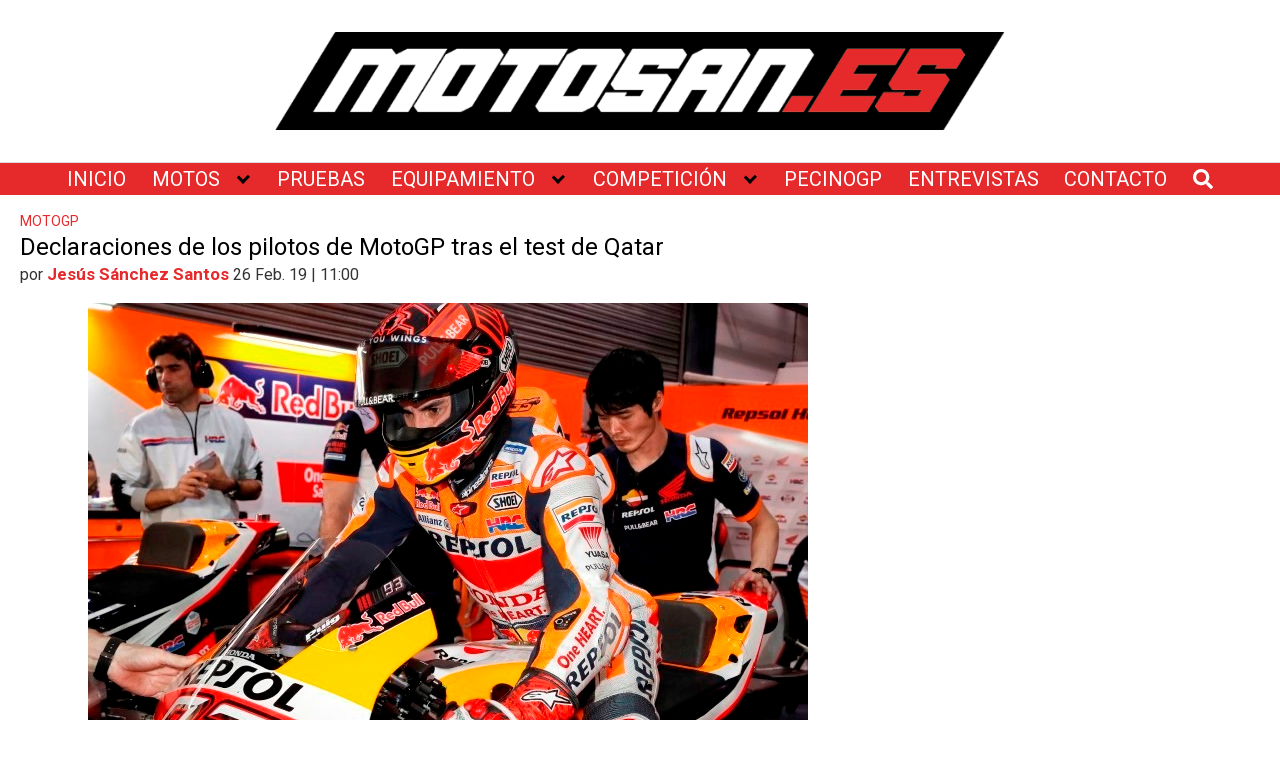

--- FILE ---
content_type: text/html; charset=UTF-8
request_url: https://www.motosan.es/motogp/declaraciones-de-los-pilotos-de-motogp-tras-el-test-de-qatar/
body_size: 60321
content:
<!DOCTYPE html><html lang="es"><head><meta charset="UTF-8"><meta name="viewport" content="width=device-width, initial-scale=1"><link rel="stylesheet" media="print" onload="this.onload=null;this.media='all';" id="ao_optimized_gfonts" href="https://fonts.googleapis.com/css?family=Roboto%3A500%7CRoboto%3A400%7CRoboto%3A500%7CRoboto%3A400%7CRoboto:italic,400,700,italic400&amp;display=swap"><link rel="profile" href="http://gmpg.org/xfn/11"><meta name='robots' content='index, follow, max-image-preview:large, max-snippet:-1, max-video-preview:-1' /><link media="all" href="https://www.motosan.es/wp-content/cache/autoptimize/css/autoptimize_00c630d17238bbddede1300f94ca33c8.css" rel="stylesheet"><title>✅ Declaraciones de los pilotos de MotoGP tras el test de Qatar | MOTOSAN</title><meta name="description" content="Tras tres días de entrenamientos, llega el momento de que los pilotos nos cuenten directamente con qué sensaciones y mejoras se van. El Mundial de MotoGP" /><link rel="canonical" href="https://www.motosan.es/motogp/declaraciones-de-los-pilotos-de-motogp-tras-el-test-de-qatar/" /><meta property="og:locale" content="es_ES" /><meta property="og:type" content="article" /><meta property="og:title" content="✅ Declaraciones de los pilotos de MotoGP tras el test de Qatar | MOTOSAN" /><meta property="og:description" content="Tras tres días de entrenamientos, llega el momento de que los pilotos nos cuenten directamente con qué sensaciones y mejoras se van. El Mundial de MotoGP" /><meta property="og:url" content="https://www.motosan.es/motogp/declaraciones-de-los-pilotos-de-motogp-tras-el-test-de-qatar/" /><meta property="og:site_name" content="MOTOSAN | MOTOGP, MOTOCICLISMO Y COMPETICIÓN. &quot;Life is Racing&quot;" /><meta property="article:publisher" content="https://www.facebook.com/Motosan.es/" /><meta property="article:author" content="https://www.facebook.com/JesSanSan.Moto" /><meta property="article:published_time" content="2019-02-26T10:00:12+00:00" /><meta property="og:image" content="https://www.motosan.es/wp-content/uploads/2019/02/00QatarTestMgpREPSOL_JOC0613-Pequeño.jpg" /><meta property="og:image:width" content="720" /><meta property="og:image:height" content="480" /><meta property="og:image:type" content="image/jpeg" /><meta name="author" content="Jesús Sánchez Santos" /><meta name="twitter:card" content="summary_large_image" /><meta name="twitter:creator" content="@jessansan" /><meta name="twitter:site" content="@motosan_es" /><meta name="twitter:label1" content="Escrito por" /><meta name="twitter:data1" content="Jesús Sánchez Santos" /><meta name="twitter:label2" content="Tiempo de lectura" /><meta name="twitter:data2" content="6 minutos" /> <script type="application/ld+json" class="yoast-schema-graph">{"@context":"https://schema.org","@graph":[{"@type":"Article","@id":"https://www.motosan.es/motogp/declaraciones-de-los-pilotos-de-motogp-tras-el-test-de-qatar/#article","isPartOf":{"@id":"https://www.motosan.es/motogp/declaraciones-de-los-pilotos-de-motogp-tras-el-test-de-qatar/"},"author":{"name":"Jesús Sánchez Santos","@id":"https://www.motosan.es/#/schema/person/f78621a81fc944b1a677ff24bd8ea2e4"},"headline":"Declaraciones de los pilotos de MotoGP tras el test de Qatar","datePublished":"2019-02-26T10:00:12+00:00","mainEntityOfPage":{"@id":"https://www.motosan.es/motogp/declaraciones-de-los-pilotos-de-motogp-tras-el-test-de-qatar/"},"wordCount":1310,"publisher":{"@id":"https://www.motosan.es/#organization"},"image":{"@id":"https://www.motosan.es/motogp/declaraciones-de-los-pilotos-de-motogp-tras-el-test-de-qatar/#primaryimage"},"thumbnailUrl":"https://www.motosan.es/wp-content/uploads/2019/02/00QatarTestMgpREPSOL_JOC0613-Pequeño.jpg","keywords":["declaraciones","dovizioso","lorenzo","marquez","mir","MotoGP","petrucci","Qatar","rins","rossi","viñales"],"articleSection":["Jorge Lorenzo","Marc Márquez","Maverick Viñales","MotoGP","Valentino Rossi"],"inLanguage":"es"},{"@type":"WebPage","@id":"https://www.motosan.es/motogp/declaraciones-de-los-pilotos-de-motogp-tras-el-test-de-qatar/","url":"https://www.motosan.es/motogp/declaraciones-de-los-pilotos-de-motogp-tras-el-test-de-qatar/","name":"✅ Declaraciones de los pilotos de MotoGP tras el test de Qatar | MOTOSAN","isPartOf":{"@id":"https://www.motosan.es/#website"},"primaryImageOfPage":{"@id":"https://www.motosan.es/motogp/declaraciones-de-los-pilotos-de-motogp-tras-el-test-de-qatar/#primaryimage"},"image":{"@id":"https://www.motosan.es/motogp/declaraciones-de-los-pilotos-de-motogp-tras-el-test-de-qatar/#primaryimage"},"thumbnailUrl":"https://www.motosan.es/wp-content/uploads/2019/02/00QatarTestMgpREPSOL_JOC0613-Pequeño.jpg","datePublished":"2019-02-26T10:00:12+00:00","description":"Tras tres días de entrenamientos, llega el momento de que los pilotos nos cuenten directamente con qué sensaciones y mejoras se van. El Mundial de MotoGP","breadcrumb":{"@id":"https://www.motosan.es/motogp/declaraciones-de-los-pilotos-de-motogp-tras-el-test-de-qatar/#breadcrumb"},"inLanguage":"es","potentialAction":[{"@type":"ReadAction","target":["https://www.motosan.es/motogp/declaraciones-de-los-pilotos-de-motogp-tras-el-test-de-qatar/"]}]},{"@type":"ImageObject","inLanguage":"es","@id":"https://www.motosan.es/motogp/declaraciones-de-los-pilotos-de-motogp-tras-el-test-de-qatar/#primaryimage","url":"https://www.motosan.es/wp-content/uploads/2019/02/00QatarTestMgpREPSOL_JOC0613-Pequeño.jpg","contentUrl":"https://www.motosan.es/wp-content/uploads/2019/02/00QatarTestMgpREPSOL_JOC0613-Pequeño.jpg","width":720,"height":480,"caption":"00 Qatar Test 23, 24 y 25 de febrero de 2019. Circuito de Losail. Qatar. MotoGP, mgp, MGP"},{"@type":"BreadcrumbList","@id":"https://www.motosan.es/motogp/declaraciones-de-los-pilotos-de-motogp-tras-el-test-de-qatar/#breadcrumb","itemListElement":[{"@type":"ListItem","position":1,"name":"Portada","item":"https://www.motosan.es/"},{"@type":"ListItem","position":2,"name":"Declaraciones de los pilotos de MotoGP tras el test de Qatar"}]},{"@type":"WebSite","@id":"https://www.motosan.es/#website","url":"https://www.motosan.es/","name":"MOTOSAN | MOTOGP, MOTOCICLISMO Y COMPETICIÓN. &quot;Life is Racing&quot;","description":"NOTICIAS DE MOTOGP Y PRUEBAS DE MOTOS","publisher":{"@id":"https://www.motosan.es/#organization"},"potentialAction":[{"@type":"SearchAction","target":{"@type":"EntryPoint","urlTemplate":"https://www.motosan.es/?s={search_term_string}"},"query-input":{"@type":"PropertyValueSpecification","valueRequired":true,"valueName":"search_term_string"}}],"inLanguage":"es"},{"@type":"Organization","@id":"https://www.motosan.es/#organization","name":"Motosan","url":"https://www.motosan.es/","logo":{"@type":"ImageObject","inLanguage":"es","@id":"https://www.motosan.es/#/schema/logo/image/","url":"https://www.motosan.es/wp-content/uploads/2023/03/Logo-fondo-blanco-MotoSan-VF-02.png","contentUrl":"https://www.motosan.es/wp-content/uploads/2023/03/Logo-fondo-blanco-MotoSan-VF-02.png","width":1176,"height":171,"caption":"Motosan"},"image":{"@id":"https://www.motosan.es/#/schema/logo/image/"},"sameAs":["https://www.facebook.com/Motosan.es/","https://x.com/motosan_es","https://www.instagram.com/motosan_es/","https://www.youtube.com/@Motosan"]},{"@type":"Person","@id":"https://www.motosan.es/#/schema/person/f78621a81fc944b1a677ff24bd8ea2e4","name":"Jesús Sánchez Santos","sameAs":["https://www.motosan.es","https://www.facebook.com/JesSanSan.Moto","https://www.instagram.com/jes_sansan/","https://x.com/jessansan"]}]}</script> <link rel='dns-prefetch' href='//static.addtoany.com' /><link href='https://fonts.gstatic.com' crossorigin='anonymous' rel='preconnect' /><link rel="alternate" type="application/rss+xml" title="MOTOSAN | MOTOGP, MOTOCICLISMO Y COMPETICIÓN. &quot;Life is Racing&quot; &raquo; Feed" href="https://www.motosan.es/feed/" /><link rel="alternate" type="application/rss+xml" title="MOTOSAN | MOTOGP, MOTOCICLISMO Y COMPETICIÓN. &quot;Life is Racing&quot; &raquo; Feed de los comentarios" href="https://www.motosan.es/comments/feed/" /> <script type="text/javascript" id="wpp-js" src="https://www.motosan.es/wp-content/plugins/wordpress-popular-posts/assets/js/wpp.min.js?ver=7.3.6" data-sampling="1" data-sampling-rate="100" data-api-url="https://www.motosan.es/wp-json/wordpress-popular-posts" data-post-id="12314" data-token="29435ac3f6" data-lang="0" data-debug="0"></script>  <script type="text/javascript" id="addtoany-core-js-before">window.a2a_config=window.a2a_config||{};a2a_config.callbacks=[];a2a_config.overlays=[];a2a_config.templates={};a2a_localize = {
Share: "Compartir",
Save: "Guardar",
Subscribe: "Suscribir",
Email: "Correo electrónico",
Bookmark: "Marcador",
ShowAll: "Mostrar todo",
ShowLess: "Mostrar menos",
FindServices: "Encontrar servicio(s)",
FindAnyServiceToAddTo: "Encuentra al instante cualquier servicio para añadir a",
PoweredBy: "Funciona con",
ShareViaEmail: "Compartir por correo electrónico",
SubscribeViaEmail: "Suscribirse a través de correo electrónico",
BookmarkInYourBrowser: "Añadir a marcadores de tu navegador",
BookmarkInstructions: "Presiona «Ctrl+D» o «\u2318+D» para añadir esta página a marcadores",
AddToYourFavorites: "Añadir a tus favoritos",
SendFromWebOrProgram: "Enviar desde cualquier dirección o programa de correo electrónico ",
EmailProgram: "Programa de correo electrónico",
More: "Más&#8230;",
ThanksForSharing: "¡Gracias por compartir!",
ThanksForFollowing: "¡Gracias por seguirnos!"
};
//# sourceURL=addtoany-core-js-before</script> <script type="text/javascript" defer src="https://static.addtoany.com/menu/page.js" id="addtoany-core-js"></script> <script type="text/javascript" src="https://www.motosan.es/wp-includes/js/jquery/jquery.min.js" id="jquery-core-js"></script> <script type="text/javascript" id="responsive-lightbox-sanitizer-js-before">window.RLG = window.RLG || {}; window.RLG.sanitizeAllowedHosts = ["youtube.com","www.youtube.com","youtu.be","vimeo.com","player.vimeo.com"];
//# sourceURL=responsive-lightbox-sanitizer-js-before</script> <script type="text/javascript" id="responsive-lightbox-js-before">var rlArgs = {"script":"tosrus","selector":"lightbox","customEvents":"","activeGalleries":true,"effect":"fade","infinite":true,"keys":true,"autoplay":false,"pauseOnHover":false,"timeout":4000,"pagination":false,"paginationType":"thumbnails","closeOnClick":true,"woocommerce_gallery":false,"ajaxurl":"https:\/\/www.motosan.es\/wp-admin\/admin-ajax.php","nonce":"aa4517e1de","preview":false,"postId":12314,"scriptExtension":false};
//# sourceURL=responsive-lightbox-js-before</script> <script type="text/javascript" id="wc-add-to-cart-js-extra">var wc_add_to_cart_params = {"ajax_url":"/wp-admin/admin-ajax.php","wc_ajax_url":"/?wc-ajax=%%endpoint%%","i18n_view_cart":"Ver carrito","cart_url":"https://www.motosan.es","is_cart":"","cart_redirect_after_add":"no"};
//# sourceURL=wc-add-to-cart-js-extra</script> <script type="text/javascript" id="woocommerce-js-extra">var woocommerce_params = {"ajax_url":"/wp-admin/admin-ajax.php","wc_ajax_url":"/?wc-ajax=%%endpoint%%","i18n_password_show":"Mostrar contrase\u00f1a","i18n_password_hide":"Ocultar contrase\u00f1a"};
//# sourceURL=woocommerce-js-extra</script> <link rel="EditURI" type="application/rsd+xml" title="RSD" href="https://www.motosan.es/xmlrpc.php?rsd" /><link rel='shortlink' href='https://www.motosan.es/?p=12314' />  <script async src="https://www.googletagmanager.com/gtag/js?id=G-0NRCJREGSL"></script> <script>window.dataLayer = window.dataLayer || [];
function gtag(){dataLayer.push(arguments);}
gtag('js', new Date());
gtag('config', 'G-0NRCJREGSL');</script>  <script async type="text/javascript" src="//clickiocmp.com/t/consent_230840.js"></script>    <script async type="text/javascript" src="//s.clickiocdn.com/t/230840/360_light.js"></script>    <script type="text/javascript" src="https://ads.vidoomy.com/motosan.es_13833.js" async></script> <link rel="preconnect" href="https://fonts.gstatic.com" crossorigin><link rel="preconnect" href="https://fonts.googleapis.com"> <script async src="https://pagead2.googlesyndication.com/pagead/js/adsbygoogle.js?client=ca-pub-2570430834269206" crossorigin="anonymous"></script> <noscript><style>.woocommerce-product-gallery{ opacity: 1 !important; }</style></noscript><meta name="onesignal" content="wordpress-plugin"/> <script>window.OneSignalDeferred = window.OneSignalDeferred || [];
OneSignalDeferred.push(function(OneSignal) {
var oneSignal_options = {};
window._oneSignalInitOptions = oneSignal_options;
oneSignal_options['serviceWorkerParam'] = { scope: '/' };
oneSignal_options['serviceWorkerPath'] = 'OneSignalSDKWorker.js.php';
OneSignal.Notifications.setDefaultUrl("https://www.motosan.es");
oneSignal_options['wordpress'] = true;
oneSignal_options['appId'] = 'fd4994cb-9f24-4afc-a448-cf3065334162';
oneSignal_options['allowLocalhostAsSecureOrigin'] = true;
oneSignal_options['welcomeNotification'] = { };
oneSignal_options['welcomeNotification']['title'] = "Motosan";
oneSignal_options['welcomeNotification']['message'] = "¡Gracias por suscribirte!";
oneSignal_options['path'] = "https://www.motosan.es/wp-content/plugins/onesignal-free-web-push-notifications/sdk_files/";
oneSignal_options['safari_web_id'] = "web.onesignal.auto.3e92607c-8739-4c7c-a9d2-0fad99546ed2";
oneSignal_options['promptOptions'] = { };
oneSignal_options['promptOptions']['actionMessage'] = "¿Te avisamos de las últimas noticias de MOTOSAN?";
oneSignal_options['promptOptions']['exampleNotificationTitleDesktop'] = "Ejemplo de notificación";
oneSignal_options['promptOptions']['exampleNotificationMessageDesktop'] = "Notificaciones aparecerán en tu escritorio";
oneSignal_options['promptOptions']['exampleNotificationTitleMobile'] = "Ejemplo de notificación";
oneSignal_options['promptOptions']['exampleNotificationMessageMobile'] = "Notificaciones aparecerán en tu móvil";
oneSignal_options['promptOptions']['exampleNotificationCaption'] = "(puedes darte de baja cuando quieras)";
oneSignal_options['promptOptions']['acceptButtonText'] = "¡De acuerdo!";
oneSignal_options['promptOptions']['cancelButtonText'] = "No, gracias.";
oneSignal_options['promptOptions']['siteName'] = "Motosan";
oneSignal_options['promptOptions']['autoAcceptTitle'] = "Clic para aceptar";
oneSignal_options['notifyButton'] = { };
oneSignal_options['notifyButton']['enable'] = true;
oneSignal_options['notifyButton']['position'] = 'bottom-right';
oneSignal_options['notifyButton']['theme'] = 'default';
oneSignal_options['notifyButton']['size'] = 'large';
oneSignal_options['notifyButton']['showCredit'] = false;
oneSignal_options['notifyButton']['text'] = {};
oneSignal_options['notifyButton']['text']['tip.state.unsubscribed'] = '¿Te avisamos de las últimas noticias? ¡Es gratis!';
oneSignal_options['notifyButton']['text']['tip.state.subscribed'] = 'Estás suscrito a Motosan';
oneSignal_options['notifyButton']['text']['tip.state.blocked'] = 'Has bloqueado notificaciones';
oneSignal_options['notifyButton']['text']['message.action.subscribed'] = '¡Gracias por suscribirte!';
oneSignal_options['notifyButton']['text']['message.action.resubscribed'] = 'Estás suscrito a Motosan';
oneSignal_options['notifyButton']['text']['message.action.unsubscribed'] = '¡Vuelve a suscribirte cuando quieras :) !';
oneSignal_options['notifyButton']['text']['dialog.main.title'] = 'Notificaciones Motosan';
oneSignal_options['notifyButton']['text']['dialog.main.button.subscribe'] = '¡Suscríbeme!';
oneSignal_options['notifyButton']['text']['dialog.main.button.unsubscribe'] = 'Dar de baja';
oneSignal_options['notifyButton']['text']['dialog.blocked.title'] = 'Permitir notificaciones';
oneSignal_options['notifyButton']['text']['dialog.blocked.message'] = 'Instrucciones:';
oneSignal_options['notifyButton']['colors'] = {};
oneSignal_options['notifyButton']['colors']['circle.background'] = '#e6292a';
oneSignal_options['notifyButton']['colors']['pulse.color'] = '#e6292a';
oneSignal_options['notifyButton']['colors']['dialog.button.background'] = '#e6292a';
oneSignal_options['notifyButton']['offset'] = {};
oneSignal_options['notifyButton']['offset']['bottom'] = '5px';
oneSignal_options['notifyButton']['offset']['left'] = '30px';
OneSignal.init(window._oneSignalInitOptions);
OneSignal.Slidedown.promptPush()      });
function documentInitOneSignal() {
var oneSignal_elements = document.getElementsByClassName("OneSignal-prompt");
var oneSignalLinkClickHandler = function(event) { OneSignal.Notifications.requestPermission(); event.preventDefault(); };        for(var i = 0; i < oneSignal_elements.length; i++)
oneSignal_elements[i].addEventListener('click', oneSignalLinkClickHandler, false);
}
if (document.readyState === 'complete') {
documentInitOneSignal();
}
else {
window.addEventListener("load", function(event){
documentInitOneSignal();
});
}</script> <link rel="icon" href="https://www.motosan.es/wp-content/uploads/2023/06/Logo-redondo-2023-transparente-3-75x75.png" sizes="32x32" /><link rel="icon" href="https://www.motosan.es/wp-content/uploads/2023/06/Logo-redondo-2023-transparente-3-300x300.png" sizes="192x192" /><link rel="apple-touch-icon" href="https://www.motosan.es/wp-content/uploads/2023/06/Logo-redondo-2023-transparente-3-300x300.png" /><meta name="msapplication-TileImage" content="https://www.motosan.es/wp-content/uploads/2023/06/Logo-redondo-2023-transparente-3-300x300.png" /></head><body class="wp-singular post-template-default single single-post postid-12314 single-format-standard wp-custom-logo wp-theme-orbital theme-orbital woocommerce-no-js layout-menu-orbital"> <a class="screen-reader-text" href="#content">Saltar al contenido</a><div class="header-image"> <a href="https://www.motosan.es/" rel="home" data-wpel-link="internal"> <img src="https://www.motosan.es/wp-content/uploads/2023/05/cropped-Logo-fondo-blanco-MotoSan-VF-03-01.png" width="1185" height="160" alt="MOTOSAN | MOTOGP, MOTOCICLISMO Y COMPETICIÓN. &quot;Life is Racing&quot;"> </a></div><header class="site-header with-header center-navbar"><div class="container header-inner"> <button class="toggle nav-toggle mobile-nav-toggle  orbitalMenu-fixed" data-toggle-target=".menu-modal"  data-toggle-body-class="showing-menu-modal" aria-expanded="false" data-set-focus=".close-nav-toggle"> <span class="toggle-inner"> <a class="site-nav-trigger"> <span></span> </a> <span class="toggle-text">Menu</span> </span> </button><div class="header-navigation-wrapper"><nav class="primary-menu-wrapper" aria-label="Horizontal" role="navigation"><ul class="primary-menu reset-list-style"><li id="menu-item-54" class="menu-item menu-item-type-custom menu-item-object-custom menu-item-home menu-item-54"><a href="https://www.motosan.es" data-wpel-link="internal">INICIO</a></li><li id="menu-item-979" class="menu-item menu-item-type-post_type menu-item-object-page menu-item-has-children menu-item-979"><a href="https://www.motosan.es/motos/" data-wpel-link="internal">MOTOS</a><span class="icon"></span><ul class="sub-menu"><li id="menu-item-118939" class="menu-item menu-item-type-post_type menu-item-object-page menu-item-118939"><a href="https://www.motosan.es/marcas-de-motos/" data-wpel-link="internal">MARCAS</a></li><li id="menu-item-50294" class="menu-item menu-item-type-post_type menu-item-object-page menu-item-50294"><a href="https://www.motosan.es/scooters/" data-wpel-link="internal">SCOOTERS</a></li><li id="menu-item-50783" class="menu-item menu-item-type-post_type menu-item-object-page menu-item-50783"><a href="https://www.motosan.es/motos-125cc/" data-wpel-link="internal">HASTA 125CC</a></li><li id="menu-item-50784" class="menu-item menu-item-type-post_type menu-item-object-page menu-item-50784"><a href="https://www.motosan.es/motos-electricas/" data-wpel-link="internal">ELÉCTRICAS</a></li><li id="menu-item-50782" class="menu-item menu-item-type-post_type menu-item-object-page menu-item-50782"><a href="https://www.motosan.es/motocross-enduro-off-road/" data-wpel-link="internal">OFF-ROAD</a></li></ul></li><li id="menu-item-8061" class="menu-item menu-item-type-post_type menu-item-object-page menu-item-8061"><a href="https://www.motosan.es/pruebas-moto/" data-wpel-link="internal">PRUEBAS</a></li><li id="menu-item-50281" class="menu-item menu-item-type-custom menu-item-object-custom menu-item-has-children menu-item-50281"><a href="#">EQUIPAMIENTO</a><span class="icon"></span><ul class="sub-menu"><li id="menu-item-8065" class="menu-item menu-item-type-post_type menu-item-object-page menu-item-8065"><a href="https://www.motosan.es/cascos-moto/" data-wpel-link="internal">CASCOS</a></li><li id="menu-item-8068" class="menu-item menu-item-type-post_type menu-item-object-page menu-item-8068"><a href="https://www.motosan.es/guantes-moto/" data-wpel-link="internal">GUANTES</a></li><li id="menu-item-8066" class="menu-item menu-item-type-post_type menu-item-object-page menu-item-8066"><a href="https://www.motosan.es/botas-moto/" data-wpel-link="internal">BOTAS</a></li><li id="menu-item-8070" class="menu-item menu-item-type-post_type menu-item-object-page menu-item-8070"><a href="https://www.motosan.es/chaquetas-moto/" data-wpel-link="internal">CHAQUETAS</a></li><li id="menu-item-8069" class="menu-item menu-item-type-post_type menu-item-object-page menu-item-8069"><a href="https://www.motosan.es/pantalones-moto/" data-wpel-link="internal">PANTALONES</a></li><li id="menu-item-8067" class="menu-item menu-item-type-post_type menu-item-object-page menu-item-8067"><a href="https://www.motosan.es/monos-moto/" data-wpel-link="internal">MONOS</a></li><li id="menu-item-8064" class="menu-item menu-item-type-post_type menu-item-object-page menu-item-8064"><a href="https://www.motosan.es/equipaje-moto/" data-wpel-link="internal">EQUIPAJE</a></li><li id="menu-item-8062" class="menu-item menu-item-type-post_type menu-item-object-page menu-item-8062"><a href="https://www.motosan.es/neumaticos-moto/" data-wpel-link="internal">NEUMÁTICOS</a></li><li id="menu-item-8063" class="menu-item menu-item-type-post_type menu-item-object-page menu-item-8063"><a href="https://www.motosan.es/componentes-moto/" data-wpel-link="internal">COMPONENTES</a></li></ul></li><li id="menu-item-148530" class="menu-item menu-item-type-custom menu-item-object-custom menu-item-has-children menu-item-148530"><a href="#">COMPETICIÓN</a><span class="icon"></span><ul class="sub-menu"><li id="menu-item-787" class="menu-item menu-item-type-post_type menu-item-object-page menu-item-787"><a href="https://www.motosan.es/motogp/" data-wpel-link="internal">MOTOGP</a></li><li id="menu-item-1013" class="menu-item menu-item-type-post_type menu-item-object-page menu-item-1013"><a href="https://www.motosan.es/moto2/" data-wpel-link="internal">MOTO2</a></li><li id="menu-item-1014" class="menu-item menu-item-type-post_type menu-item-object-page menu-item-1014"><a href="https://www.motosan.es/moto3/" data-wpel-link="internal">MOTO3</a></li><li id="menu-item-50284" class="menu-item menu-item-type-post_type menu-item-object-page menu-item-50284"><a href="https://www.motosan.es/worldsbk/" data-wpel-link="internal">SBK</a></li><li id="menu-item-786" class="menu-item menu-item-type-post_type menu-item-object-page menu-item-786"><a href="https://www.motosan.es/motociclismo-historico/" data-wpel-link="internal">VINTAGE</a></li><li id="menu-item-785" class="menu-item menu-item-type-post_type menu-item-object-page menu-item-785"><a href="https://www.motosan.es/motociclismo-femenino/" data-wpel-link="internal">MOTOFEM</a></li></ul></li><li id="menu-item-148534" class="menu-item menu-item-type-post_type menu-item-object-page menu-item-148534"><a href="https://www.motosan.es/pecinogp/" data-wpel-link="internal">PECINOGP</a></li><li id="menu-item-50283" class="menu-item menu-item-type-post_type menu-item-object-page menu-item-50283"><a href="https://www.motosan.es/entrevistas/" data-wpel-link="internal">ENTREVISTAS</a></li><li id="menu-item-102576" class="menu-item menu-item-type-post_type menu-item-object-page menu-item-102576"><a href="https://www.motosan.es/contacto-publicidad/" data-wpel-link="internal">CONTACTO</a></li><li class="menu-item search-item"> <a href="#" onclick="orbital_expand_navbar()" class="text-center"><svg class="svg-inline--fa fa-search fa-w-16 fa-sm" aria-hidden="true" focusable="false" data-prefix="fa" data-icon="search" role="img" xmlns="http://www.w3.org/2000/svg" viewBox="0 0 512 512" data-fa-i2svg=""><path fill="currentColor" d="M505 442.7L405.3 343c-4.5-4.5-10.6-7-17-7H372c27.6-35.3 44-79.7 44-128C416 93.1 322.9 0 208 0S0 93.1 0 208s93.1 208 208 208c48.3 0 92.7-16.4 128-44v16.3c0 6.4 2.5 12.5 7 17l99.7 99.7c9.4 9.4 24.6 9.4 33.9 0l28.3-28.3c9.4-9.4 9.4-24.6.1-34zM208 336c-70.7 0-128-57.2-128-128 0-70.7 57.2-128 128-128 70.7 0 128 57.2 128 128 0 70.7-57.2 128-128 128z"></path></svg></a></li></ul></nav></div></div></header><div class="menu-modal cover-modal header-footer-group" data-modal-target-string=".menu-modal"><div class="menu-modal-inner modal-inner"><div class="menu-wrapper section-inner"><div class="menu-top"> <button class="toggle close-nav-toggle fill-children-current-color" data-toggle-target=".menu-modal" data-toggle-body-class="showing-menu-modal" aria-expanded="false" data-set-focus=".menu-modal"> <span class="toggle-text">Close Menu</span> X </button><nav class="mobile-menu" aria-label="Mobile" role="navigation"><ul class="modal-menu reset-list-style"><li class="menu-item menu-item-type-custom menu-item-object-custom menu-item-home menu-item-54"><div class="ancestor-wrapper"><a href="https://www.motosan.es" data-wpel-link="internal">INICIO</a></div></li><li class="menu-item menu-item-type-post_type menu-item-object-page menu-item-has-children menu-item-979"><div class="ancestor-wrapper"><a href="https://www.motosan.es/motos/" data-wpel-link="internal">MOTOS</a><button class="toggle sub-menu-toggle fill-children-current-color" data-toggle-target=".menu-modal .menu-item-979 > .sub-menu" data-toggle-type="slidetoggle" data-toggle-duration="250" aria-expanded="false"><span class="screen-reader-text">Show sub menu</span><svg class="svg-icon" aria-hidden="true" role="img" focusable="false" xmlns="http://www.w3.org/2000/svg" width="20" height="12" viewBox="0 0 20 12"><polygon fill="" fill-rule="evenodd" points="1319.899 365.778 1327.678 358 1329.799 360.121 1319.899 370.021 1310 360.121 1312.121 358" transform="translate(-1310 -358)"></polygon></svg></button></div><ul class="sub-menu"><li class="menu-item menu-item-type-post_type menu-item-object-page menu-item-118939"><div class="ancestor-wrapper"><a href="https://www.motosan.es/marcas-de-motos/" data-wpel-link="internal">MARCAS</a></div></li><li class="menu-item menu-item-type-post_type menu-item-object-page menu-item-50294"><div class="ancestor-wrapper"><a href="https://www.motosan.es/scooters/" data-wpel-link="internal">SCOOTERS</a></div></li><li class="menu-item menu-item-type-post_type menu-item-object-page menu-item-50783"><div class="ancestor-wrapper"><a href="https://www.motosan.es/motos-125cc/" data-wpel-link="internal">HASTA 125CC</a></div></li><li class="menu-item menu-item-type-post_type menu-item-object-page menu-item-50784"><div class="ancestor-wrapper"><a href="https://www.motosan.es/motos-electricas/" data-wpel-link="internal">ELÉCTRICAS</a></div></li><li class="menu-item menu-item-type-post_type menu-item-object-page menu-item-50782"><div class="ancestor-wrapper"><a href="https://www.motosan.es/motocross-enduro-off-road/" data-wpel-link="internal">OFF-ROAD</a></div></li></ul></li><li class="menu-item menu-item-type-post_type menu-item-object-page menu-item-8061"><div class="ancestor-wrapper"><a href="https://www.motosan.es/pruebas-moto/" data-wpel-link="internal">PRUEBAS</a></div></li><li class="menu-item menu-item-type-custom menu-item-object-custom menu-item-has-children menu-item-50281"><div class="ancestor-wrapper"><a href="#">EQUIPAMIENTO</a><button class="toggle sub-menu-toggle fill-children-current-color" data-toggle-target=".menu-modal .menu-item-50281 > .sub-menu" data-toggle-type="slidetoggle" data-toggle-duration="250" aria-expanded="false"><span class="screen-reader-text">Show sub menu</span><svg class="svg-icon" aria-hidden="true" role="img" focusable="false" xmlns="http://www.w3.org/2000/svg" width="20" height="12" viewBox="0 0 20 12"><polygon fill="" fill-rule="evenodd" points="1319.899 365.778 1327.678 358 1329.799 360.121 1319.899 370.021 1310 360.121 1312.121 358" transform="translate(-1310 -358)"></polygon></svg></button></div><ul class="sub-menu"><li class="menu-item menu-item-type-post_type menu-item-object-page menu-item-8065"><div class="ancestor-wrapper"><a href="https://www.motosan.es/cascos-moto/" data-wpel-link="internal">CASCOS</a></div></li><li class="menu-item menu-item-type-post_type menu-item-object-page menu-item-8068"><div class="ancestor-wrapper"><a href="https://www.motosan.es/guantes-moto/" data-wpel-link="internal">GUANTES</a></div></li><li class="menu-item menu-item-type-post_type menu-item-object-page menu-item-8066"><div class="ancestor-wrapper"><a href="https://www.motosan.es/botas-moto/" data-wpel-link="internal">BOTAS</a></div></li><li class="menu-item menu-item-type-post_type menu-item-object-page menu-item-8070"><div class="ancestor-wrapper"><a href="https://www.motosan.es/chaquetas-moto/" data-wpel-link="internal">CHAQUETAS</a></div></li><li class="menu-item menu-item-type-post_type menu-item-object-page menu-item-8069"><div class="ancestor-wrapper"><a href="https://www.motosan.es/pantalones-moto/" data-wpel-link="internal">PANTALONES</a></div></li><li class="menu-item menu-item-type-post_type menu-item-object-page menu-item-8067"><div class="ancestor-wrapper"><a href="https://www.motosan.es/monos-moto/" data-wpel-link="internal">MONOS</a></div></li><li class="menu-item menu-item-type-post_type menu-item-object-page menu-item-8064"><div class="ancestor-wrapper"><a href="https://www.motosan.es/equipaje-moto/" data-wpel-link="internal">EQUIPAJE</a></div></li><li class="menu-item menu-item-type-post_type menu-item-object-page menu-item-8062"><div class="ancestor-wrapper"><a href="https://www.motosan.es/neumaticos-moto/" data-wpel-link="internal">NEUMÁTICOS</a></div></li><li class="menu-item menu-item-type-post_type menu-item-object-page menu-item-8063"><div class="ancestor-wrapper"><a href="https://www.motosan.es/componentes-moto/" data-wpel-link="internal">COMPONENTES</a></div></li></ul></li><li class="menu-item menu-item-type-custom menu-item-object-custom menu-item-has-children menu-item-148530"><div class="ancestor-wrapper"><a href="#">COMPETICIÓN</a><button class="toggle sub-menu-toggle fill-children-current-color" data-toggle-target=".menu-modal .menu-item-148530 > .sub-menu" data-toggle-type="slidetoggle" data-toggle-duration="250" aria-expanded="false"><span class="screen-reader-text">Show sub menu</span><svg class="svg-icon" aria-hidden="true" role="img" focusable="false" xmlns="http://www.w3.org/2000/svg" width="20" height="12" viewBox="0 0 20 12"><polygon fill="" fill-rule="evenodd" points="1319.899 365.778 1327.678 358 1329.799 360.121 1319.899 370.021 1310 360.121 1312.121 358" transform="translate(-1310 -358)"></polygon></svg></button></div><ul class="sub-menu"><li class="menu-item menu-item-type-post_type menu-item-object-page menu-item-787"><div class="ancestor-wrapper"><a href="https://www.motosan.es/motogp/" data-wpel-link="internal">MOTOGP</a></div></li><li class="menu-item menu-item-type-post_type menu-item-object-page menu-item-1013"><div class="ancestor-wrapper"><a href="https://www.motosan.es/moto2/" data-wpel-link="internal">MOTO2</a></div></li><li class="menu-item menu-item-type-post_type menu-item-object-page menu-item-1014"><div class="ancestor-wrapper"><a href="https://www.motosan.es/moto3/" data-wpel-link="internal">MOTO3</a></div></li><li class="menu-item menu-item-type-post_type menu-item-object-page menu-item-50284"><div class="ancestor-wrapper"><a href="https://www.motosan.es/worldsbk/" data-wpel-link="internal">SBK</a></div></li><li class="menu-item menu-item-type-post_type menu-item-object-page menu-item-786"><div class="ancestor-wrapper"><a href="https://www.motosan.es/motociclismo-historico/" data-wpel-link="internal">VINTAGE</a></div></li><li class="menu-item menu-item-type-post_type menu-item-object-page menu-item-785"><div class="ancestor-wrapper"><a href="https://www.motosan.es/motociclismo-femenino/" data-wpel-link="internal">MOTOFEM</a></div></li></ul></li><li class="menu-item menu-item-type-post_type menu-item-object-page menu-item-148534"><div class="ancestor-wrapper"><a href="https://www.motosan.es/pecinogp/" data-wpel-link="internal">PECINOGP</a></div></li><li class="menu-item menu-item-type-post_type menu-item-object-page menu-item-50283"><div class="ancestor-wrapper"><a href="https://www.motosan.es/entrevistas/" data-wpel-link="internal">ENTREVISTAS</a></div></li><li class="menu-item menu-item-type-post_type menu-item-object-page menu-item-102576"><div class="ancestor-wrapper"><a href="https://www.motosan.es/contacto-publicidad/" data-wpel-link="internal">CONTACTO</a></div></li><li class="menu-item search-item"> <a href="#" onclick="orbital_expand_navbar()" class="text-center"><svg class="svg-inline--fa fa-search fa-w-16 fa-sm" aria-hidden="true" focusable="false" data-prefix="fa" data-icon="search" role="img" xmlns="http://www.w3.org/2000/svg" viewBox="0 0 512 512" data-fa-i2svg=""><path fill="currentColor" d="M505 442.7L405.3 343c-4.5-4.5-10.6-7-17-7H372c27.6-35.3 44-79.7 44-128C416 93.1 322.9 0 208 0S0 93.1 0 208s93.1 208 208 208c48.3 0 92.7-16.4 128-44v16.3c0 6.4 2.5 12.5 7 17l99.7 99.7c9.4 9.4 24.6 9.4 33.9 0l28.3-28.3c9.4-9.4 9.4-24.6.1-34zM208 336c-70.7 0-128-57.2-128-128 0-70.7 57.2-128 128-128 70.7 0 128 57.2 128 128 0 70.7-57.2 128-128 128z"></path></svg></a></li></ul></nav></div></div></div></div><div class="container"><form id="search-navbar" role="search" method="get" class="search-form navbar-form" action="https://www.motosan.es/"><div class="search-input"> <input id="search-input" type="search" class="search-field" placeholder="Buscar:" value="" name="s" title="Buscar:" /></div><div class="search-submit"> <button type="submit" class="btn btn-primary btn-search-form"><svg class="svg-inline--fa fa-search fa-w-16 fa-sm" aria-hidden="true" focusable="false" data-prefix="fa" data-icon="search" role="img" xmlns="http://www.w3.org/2000/svg" viewBox="0 0 512 512" data-fa-i2svg=""><path fill="currentColor" d="M505 442.7L405.3 343c-4.5-4.5-10.6-7-17-7H372c27.6-35.3 44-79.7 44-128C416 93.1 322.9 0 208 0S0 93.1 0 208s93.1 208 208 208c48.3 0 92.7-16.4 128-44v16.3c0 6.4 2.5 12.5 7 17l99.7 99.7c9.4 9.4 24.6 9.4 33.9 0l28.3-28.3c9.4-9.4 9.4-24.6.1-34zM208 336c-70.7 0-128-57.2-128-128 0-70.7 57.2-128 128-128 70.7 0 128 57.2 128 128 0 70.7-57.2 128-128 128z"></path></svg></button></div></form></div><main id="content" class="site-main post-12314 post type-post status-publish format-standard has-post-thumbnail category-jorge-lorenzo category-marc-marquez category-maverick-vinales category-motogp category-valentino-rossi tag-declaraciones tag-dovizioso tag-lorenzo tag-marquez tag-mir tag-motogp tag-petrucci tag-qatar tag-rins tag-rossi tag-vinales"><header class="default-header"><div class="container"><div class="category"> <a href="https://www.motosan.es/articulos/motogp/" data-wpel-link="internal">MotoGP</a></div><h1 class="title">Declaraciones de los pilotos de MotoGP tras el test de Qatar</h1><div class="meta"> <span class="byline"> por <span class="author">Jesús Sánchez Santos</span></span> <span class="posted-on">26 Feb. 19 | 11:00</span></div></div></header><div id="content-wrapper" class="container flex"><div class="entry-content"><div class="post-thumbnail"><img width="720" height="480" src="https://www.motosan.es/wp-content/uploads/2019/02/00QatarTestMgpREPSOL_JOC0613-Pequeño-512x341.jpg" class="attachment-large size-large lazy wp-post-image" alt="" decoding="async" fetchpriority="high" data-src="https://www.motosan.es/wp-content/uploads/2019/02/00QatarTestMgpREPSOL_JOC0613-Pequeño.jpg" /><div class="ccfic"><span class="ccfic-text">Foto Repsol Media</span></div></div><div class="banner desktop"><div class="center fluid"></div></div><div class="banner mobile"><div class="center fluid"></div></div><div class="addtoany_share_save_container addtoany_content addtoany_content_top"><div class="a2a_kit a2a_kit_size_24 addtoany_list" data-a2a-url="https://www.motosan.es/motogp/declaraciones-de-los-pilotos-de-motogp-tras-el-test-de-qatar/" data-a2a-title="Declaraciones de los pilotos de MotoGP tras el test de Qatar"><a class="a2a_button_facebook" href="https://www.addtoany.com/add_to/facebook?linkurl=https%3A%2F%2Fwww.motosan.es%2Fmotogp%2Fdeclaraciones-de-los-pilotos-de-motogp-tras-el-test-de-qatar%2F&amp;linkname=Declaraciones%20de%20los%20pilotos%20de%20MotoGP%20tras%20el%20test%20de%20Qatar" title="Facebook" rel="noopener nofollow external noreferrer" target="_blank" data-wpel-link="external"></a><a class="a2a_button_twitter" href="https://www.addtoany.com/add_to/twitter?linkurl=https%3A%2F%2Fwww.motosan.es%2Fmotogp%2Fdeclaraciones-de-los-pilotos-de-motogp-tras-el-test-de-qatar%2F&amp;linkname=Declaraciones%20de%20los%20pilotos%20de%20MotoGP%20tras%20el%20test%20de%20Qatar" title="Twitter" rel="noopener nofollow external noreferrer" target="_blank" data-wpel-link="external"></a><a class="a2a_button_whatsapp" href="https://www.addtoany.com/add_to/whatsapp?linkurl=https%3A%2F%2Fwww.motosan.es%2Fmotogp%2Fdeclaraciones-de-los-pilotos-de-motogp-tras-el-test-de-qatar%2F&amp;linkname=Declaraciones%20de%20los%20pilotos%20de%20MotoGP%20tras%20el%20test%20de%20Qatar" title="WhatsApp" rel="noopener nofollow external noreferrer" target="_blank" data-wpel-link="external"></a></div></div><h2>Tras tres d&iacute;as de entrenamientos, llega el momento de que los pilotos nos cuenten directamente con qu&eacute; sensaciones y mejoras se van. El Mundial de MotoGP est&aacute; a la vuelta de la esquina.</h2><p>Os hemos contado la cr&oacute;nica de lo ocurrido ayer, as&iacute; como en An&aacute;lisis de Ritmos donde hemos descubierto a pilotos como Rins o Dovizioso que se han guardado, sin buscar una vuelta r&aacute;pida. &iquest;Qu&eacute; dicen los protagonistas en los micr&oacute;fonos tras bajarse de la moto? La pr&oacute;xima cita ser&aacute; ya en serio, el Gran Premio de Qatar.</p><h3>Marc M&aacute;rquez (Honda)</h3><p><em>&ldquo;Me siento listo hoy, listo para comenzar la temporada.&nbsp;Como ayer, hicimos muchas vueltas, trabajamos bien e hicimos algunos pasos m&aacute;s.&nbsp;Todav&iacute;a no estamos al 100% pero tenemos un buen presentimiento.&nbsp;Qatar es una pista donde normalmente luchamos, pero en esta prueba estamos all&iacute; con todos los dem&aacute;s.&nbsp;Fue un poco dif&iacute;cil con el viento y la temperatura en la pista esta noche, pero a&uacute;n hicimos lo que necesit&aacute;bamos.&nbsp;Estoy preparado para el arranque del Mundial. Tenemos un muy buen ritmo, que en Qatar es importante. Si coges los papeles, estoy preparado para pelear por el podio. No veo a nadie que a nivel de ritmo est&eacute; muy por delante. Empiezo la temporada como quer&iacute;a. Lorenzo a una vuelta lo ha hecho bien, pero en ritmo creo que est&aacute; muy lejos. Necesita tiempo para adaptarse, pero cuando est&aacute;s en Honda tienes que estar delante. A una vuelta ves a Lorenzo, a Quartararo y a Valentino, pero en cuanto a ritmo somos tres: nosotros, Vi&ntilde;ales, Rins y las Ducati, que creo que no lo han mostrado todo.&nbsp;Hoy prob&eacute; el hombro contra el suelo en la curva 5, y est&aacute; en su sitio. Desde la primera carrera estar&eacute; a mi nivel normal. Espero que en dos semanas a&uacute;n est&eacute; mejor&raquo;.</em></p><div class='ai-viewports ai-viewport-1 ai-viewport-2 ai-insert-52-37885361' style='margin: 8px auto; text-align: center; display: block; clear: both;' data-insertion-position='prepend' data-selector='.ai-insert-52-37885361' data-insertion-no-dbg data-code='[base64]' data-block='52'></div><div class='ai-viewports ai-viewport-3 ai-insert-50-70776469' style='margin: 8px auto; text-align: center; display: block; clear: both;' data-insertion-position='prepend' data-selector='.ai-insert-50-70776469' data-insertion-no-dbg data-code='[base64]' data-block='50'></div><h3>Jorge Lorenzo (Honda)</h3><figure id="attachment_12316" aria-describedby="caption-attachment-12316" style="width: 720px" class="wp-caption aligncenter"><img decoding="async" class="size-full wp-image-12316 lazy" src="https://www.motosan.es/wp-content/uploads/2019/02/00QatarTestMgpREPSOL_AB_JOC2459-Peque%C3%B1o.jpg" alt="" width="720" height="480" data-src="https://www.motosan.es/wp-content/uploads/2019/02/00QatarTestMgpREPSOL_AB_JOC2459-Peque&ntilde;o.jpg"><figcaption id="caption-attachment-12316" class="wp-caption-text">Foto Repsol Media</figcaption></figure><p><em>&laquo;Comenzamos la prueba sin ajustar la configuraci&oacute;n.&nbsp;Cuando empezamos a trabajar en la configuraci&oacute;n pudimos mejorar la moto y nuestra velocidad.&nbsp;Pod&iacute;a rodar mejor, mejoramos las cosas un poco aqu&iacute; y un poco all&aacute; y dimos un gran paso para ser competitivos.&nbsp;Estamos muy satisfechos, el potencial ciertamente est&aacute; ah&iacute; y es solo mi tercer d&iacute;a como piloto oficial de Honda porque antes no estaba en plena forma.&nbsp;Cuando est&eacute; en forma y pilotando mejor, podemos ser a&uacute;n m&aacute;s fuertes. Si seguimos as&iacute; iremos lejos.&nbsp;Me ca&iacute; debido a la baja temperatura.&nbsp;Tenemos que hablar con la Direcci&oacute;n de Carrera para adelantar la carrera porque en estas condiciones ser&iacute;a peligroso.&nbsp;Estoy preocupado porque con estas temperaturas podr&iacute;a ser peligroso correr.&nbsp;Me adapt&eacute; m&aacute;s r&aacute;pido a&nbsp;Honda&nbsp;que a&nbsp;Ducati, pero todav&iacute;a hay mucho por descubrir, especialmente en el ritmo de la carrera.&nbsp;A nivel f&iacute;sico, estoy peor, pero en Argentina ser&aacute; mejor y en la tercera carrera estar&eacute; al 100%.&nbsp;Veo a&nbsp;<strong>Vi&ntilde;ales</strong>&nbsp;delante de los dem&aacute;s. Los test fueron muy positivos, nos acercamos y todav&iacute;a hay espacio para mejorar.&nbsp;Hay tanto potencial&raquo;</em></p><div class="banner mobile"><div class=" "></div></div><div class="banner desktop"><div class=" "></div></div><h3>Maverick Vi&ntilde;ales (Yamaha)</h3><p><em>&laquo;Honestamente, he estado pilotando muy bien, sent&iacute; que iba muy r&aacute;pido con la cantidad de agarre que la pista proporcion&oacute; hoy, pero tenemos que mejorar.&nbsp;No tengo un buen agarre en el filo, as&iacute; que tenemos que seguir trabajando, especialmente en esa &aacute;rea.&nbsp;En el lado de la aceleraci&oacute;n, hemos mejorado bastante desde Sepang, y en este momento estoy bastante satisfecho con lo que tenemos en el &aacute;rea de frenado.&nbsp;Mi ritmo de carrera no es malo, prob&eacute; diez vueltas solo para entender c&oacute;mo est&aacute; la moto, pero hac&iacute;a mucho fr&iacute;o para los neum&aacute;ticos medios.&nbsp;De todos modos, pilot&eacute; bastante bien, con bastante buen ritmo.&nbsp;Tal vez podr&iacute;a haber empujado un poco m&aacute;s.&nbsp;Sin embargo, todav&iacute;a tenemos que mejorar para la carrera, creo que vamos a estar listos.&nbsp;La carrera ser&aacute; muy importante para nosotros, nuestra moto tiene puntos realmente positivos, pero tambi&eacute;n algunos negativos&raquo;</em></p><h3>Valentino Rossi (Yamaha)</h3><figure id="attachment_12317" aria-describedby="caption-attachment-12317" style="width: 720px" class="wp-caption aligncenter"><img decoding="async" class="wp-image-12317 size-full lazy" src="https://www.motosan.es/wp-content/uploads/2019/02/MEYMm__AX10104-Peque%C3%B1o.jpg" alt="" width="720" height="480" data-src="https://www.motosan.es/wp-content/uploads/2019/02/MEYMm__AX10104-Peque&ntilde;o.jpg"><figcaption id="caption-attachment-12317" class="wp-caption-text">Foto Yamaha Racing</figcaption></figure><p><em>&laquo;Hoy fue un buen d&iacute;a, trabajamos bien y fui bastante fuerte.&nbsp;Adem&aacute;s, con los neum&aacute;ticos de carrera, mi ritmo es bastante bueno, y en el ataque de tiempo tambi&eacute;n estuve bien.&nbsp;Estoy en P5 al final de los tres d&iacute;as, lo que no est&aacute; tan mal.&nbsp;Para m&iacute;, tambi&eacute;n el ritmo de carrera es bastante bueno, aunque creo que necesitaremos algo m&aacute;s para poder luchar.&nbsp;Pero hoy ya hemos cerrado mucho la brecha.&nbsp;Creo que, para esta noche, hemos terminado, y veremos en dos semanas si es suficiente.&nbsp;Nunca est&aacute;s preparado como deseas pero la brecha entre Honda y Ducati seguir&aacute; siendo insuperable durante mucho tiempo.&nbsp;Debido a que M&aacute;rquez y Lorenzo a&uacute;n no est&aacute;n en perfectas condiciones, Dovizioso y Petrucci han evitado el &lsquo;time attack&rsquo; para jugar por sorpresa en menos de dos semanas.&nbsp;Estoy convencido de que necesitamos algo m&aacute;s si queremos competir con Honda y Ducati&raquo;</em></p><div class="box-adv"><h3 class="box--content">Andrea Dovizioso (Ducati)</h3></div><p><em>&ldquo;Esta &uacute;ltima jornada el viento nos ha complicado el trabajo que ten&iacute;amos programado. Nos hemos focalizado en mejorar algunos aspectos y aunque no estamos lejos, todav&iacute;a tenemos margen de mejora. Honestamente no estoy satisfecho al 100% pero estoy convencido de nuestro potencial y confiado que podemos hacerlo bien en carrera. Hemos conseguido muchos datos interesantes y ahora ser&aacute; muy importante analizarlos en los pr&oacute;ximos d&iacute;as para ser competitivos dentro de dos semanas&rdquo;.</em></p><figure id="attachment_12318" aria-describedby="caption-attachment-12318" style="width: 1000px" class="wp-caption aligncenter"><img loading="lazy" decoding="async" class="size-full wp-image-12318 lazy" src="https://www.motosan.es/wp-content/uploads/2019/02/AX10836_UC70797_Low.jpg" alt="" width="1000" height="667" data-src="https://www.motosan.es/wp-content/uploads/2019/02/AX10836_UC70797_Low.jpg"><figcaption id="caption-attachment-12318" class="wp-caption-text">Foto Ducati</figcaption></figure><h3>Danilo Petrucci (Ducati)</h3><p><em>&ldquo;La jornada de hoy no ha sido para nada f&aacute;cil porque hac&iacute;a mucho viento y nos hemos visto obligados a modificar el setting de la moto. Tengo que decir que hemos trabajado bien porque cuando he montado el neum&aacute;tico blando hemos podido mejorar le tiempo provisional. Despu&eacute;s hemos vuelto a centrarnos en la carrera, haciendo una simulaci&oacute;n junto a Andrea y cambi&aacute;ndonos las posiciones, como hicimos ya en Malasia. &nbsp;Estoy satisfecho del feeling con la moto y a pesar de las temperaturas bajas del asfalto hemos sido r&aacute;pidos y estoy con confianza y listo para la carrera&rdquo;.</em></p><h3>Alex Rins (Suzuki)</h3><p><em>&laquo;Mi sensaci&oacute;n fue incre&iacute;ble y estoy muy feliz.&nbsp;Como se puede ver en la hoja de tiempos, mi ritmo est&aacute; ah&iacute;, pero al esforzarme para obtener el mejor tiempo de vuelta, tuve una peque&ntilde;a ca&iacute;da.&nbsp;Todas las peticiones que le he dado a Suzuki este invierno, las han cumplido.&nbsp;Me siento muy positivo sobre la forma en que se ha desarrollado la moto: fue un desaf&iacute;o mejorarla porque la base ya era muy buena.&nbsp;Seguro que ser&aacute; dif&iacute;cil cuando comencemos la primera carrera, habr&aacute; muchos pilotos r&aacute;pidos y todos est&aacute;n ansiosos por comenzar&raquo;.&nbsp;</em></p><figure id="attachment_12319" aria-describedby="caption-attachment-12319" style="width: 800px" class="wp-caption aligncenter"><img loading="lazy" decoding="async" class="size-full wp-image-12319 lazy" src="https://www.motosan.es/wp-content/uploads/2019/02/2019-testingqatarfeb2325rinsmir1.jpg" alt="" width="800" height="533" data-src="https://www.motosan.es/wp-content/uploads/2019/02/2019-testingqatarfeb2325rinsmir1.jpg"><figcaption id="caption-attachment-12319" class="wp-caption-text">Foto Suzuki</figcaption></figure><h3>Joan Mir (Suzuki)</h3><p><em>&laquo;Estoy muy contento con el ritmo que tenemos y tambi&eacute;n con mi sensaci&oacute;n con la bicicleta&raquo;.&nbsp;Hemos dado un paso m&aacute;s, lo cual es muy importante para la carrera.&nbsp;Nos sentimos bien preparados para el inicio de la temporada, aunque no pude obtener el tiempo de vuelta que quer&iacute;a debido a un peque&ntilde;o error en mi vuelta de vuelo.&nbsp;Pero siento que tengo potencial y estoy cerca del ritmo de los mejores jugadores, solo un par de d&eacute;cimas por vuelta en ellos.&nbsp;Siempre hay m&aacute;s trabajo que hacer, pero en general me siento positivo acerca de lo que hemos logrado en estos d&iacute;as &laquo;.&nbsp;</em></p><p><strong>M&aacute;s MotoGP en <a href="http://www.motosan.es" data-wpel-link="internal">Motosan.es</a>, suscr&iacute;bete GRATIS en la campanita&nbsp;? para enterarte antes que nadie.</strong></p><div class="addtoany_share_save_container addtoany_content addtoany_content_bottom"><div class="a2a_kit a2a_kit_size_24 addtoany_list" data-a2a-url="https://www.motosan.es/motogp/declaraciones-de-los-pilotos-de-motogp-tras-el-test-de-qatar/" data-a2a-title="Declaraciones de los pilotos de MotoGP tras el test de Qatar"><a class="a2a_button_facebook" href="https://www.addtoany.com/add_to/facebook?linkurl=https%3A%2F%2Fwww.motosan.es%2Fmotogp%2Fdeclaraciones-de-los-pilotos-de-motogp-tras-el-test-de-qatar%2F&amp;linkname=Declaraciones%20de%20los%20pilotos%20de%20MotoGP%20tras%20el%20test%20de%20Qatar" title="Facebook" rel="noopener nofollow external noreferrer" target="_blank" data-wpel-link="external"></a><a class="a2a_button_twitter" href="https://www.addtoany.com/add_to/twitter?linkurl=https%3A%2F%2Fwww.motosan.es%2Fmotogp%2Fdeclaraciones-de-los-pilotos-de-motogp-tras-el-test-de-qatar%2F&amp;linkname=Declaraciones%20de%20los%20pilotos%20de%20MotoGP%20tras%20el%20test%20de%20Qatar" title="Twitter" rel="noopener nofollow external noreferrer" target="_blank" data-wpel-link="external"></a><a class="a2a_button_whatsapp" href="https://www.addtoany.com/add_to/whatsapp?linkurl=https%3A%2F%2Fwww.motosan.es%2Fmotogp%2Fdeclaraciones-de-los-pilotos-de-motogp-tras-el-test-de-qatar%2F&amp;linkname=Declaraciones%20de%20los%20pilotos%20de%20MotoGP%20tras%20el%20test%20de%20Qatar" title="WhatsApp" rel="noopener nofollow external noreferrer" target="_blank" data-wpel-link="external"></a></div></div><div style="clear:both; margin-top:0em; margin-bottom:1em;"><a href="https://www.motosan.es/motogp/top-5-campeones-de-motogp-con-mas-puntos-marc-marquez-establece-nuevo-record/" target="_blank" rel="dofollow" class="IRPP_kangoo" data-wpel-link="internal"><div class="postImageUrl" style="overflow:hidden; z-index: 10; max-width: 100%;"><div class="imgUrl" style="background-image:url(https://www.motosan.es/wp-content/uploads/2026/01/Captura-de-pantalla-2026-01-25-a-las-14.32.07-300x176.png);"></div></div><div class="centered-text-area"><div class="centered-text"><div class="IRPP_kangoo-content"><div class="ctaText" style="float:left;">TE INTERESA VER:</div><div class="clear:both;"></div><div class="postTitle" style="float:left;">TOP 5 campeones de MotoGP con más puntos, Marc Márquez establece nuevo récord</div></div></div></div></a></div><div class='ai-viewports ai-viewport-3 ai-insert-85-66237500' style='margin: 8px auto; text-align: center; display: block; clear: both;' data-insertion-position='prepend' data-selector='.ai-insert-85-66237500' data-insertion-no-dbg data-code='[base64]' data-block='85'></div><div class="banner desktop"><div class="center fluid"></div></div><div class="banner mobile"><div class="center fluid"></div></div><footer class="entry-footer"><section class="entry-related"><h3>Entradas relacionadas</h3><div class="flex flex-fluid"><article id="post-223365" class="entry-item column-third"> <a href="https://www.motosan.es/motogp/acosta-cierra-un-capitulo-en-la-presentacion-de-ktm-no-haber-luchado-por-el-primer-puesto-no-ha-sido-un-fracaso/" rel="bookmark" data-wpel-link="internal"> <img width="300" height="200" src="https://www.motosan.es/wp-content/uploads/2026/01/G_qm5y0bAAEiPdo-150x100.jpg" class="attachment-medium size-medium lazy wp-post-image" alt="" decoding="async" loading="lazy" data-src="https://www.motosan.es/wp-content/uploads/2026/01/G_qm5y0bAAEiPdo-300x200.jpg" /><div class="ccfic"><span class="ccfic-text">FOTO: KTM</span></div><h4 class="entry-title">Acosta y su futuro en KTM: «Los que estén contentos donde están, se quedarán; y los que no, se moverán»</h4> </a></article><article id="post-223361" class="entry-item column-third"> <a href="https://www.motosan.es/motogp/video-red-bull-ktm-y-tech3-presentan-sus-nuevas-armas-con-acosta-binder-vinales-y-bastianini/" rel="bookmark" data-wpel-link="internal"> <img width="300" height="200" src="https://www.motosan.es/wp-content/uploads/2026/01/Acosta_Binder_Bastianini_Vinales_KTM_RC16_MotoGP_Team-Presentation_2025-13-150x100.jpg" class="attachment-medium size-medium lazy wp-post-image" alt="" decoding="async" loading="lazy" data-src="https://www.motosan.es/wp-content/uploads/2026/01/Acosta_Binder_Bastianini_Vinales_KTM_RC16_MotoGP_Team-Presentation_2025-13-300x200.jpg" /><div class="ccfic"><span class="ccfic-text">FOTO: KTM</span></div><h4 class="entry-title">VÍDEO | Red Bull KTM y Tech3 presentan sus nuevas &#8216;armas&#8217; con Acosta, Binder, Viñales y Bastianini</h4> </a></article><article id="post-223358" class="entry-item column-third"> <a href="https://www.motosan.es/motogp/tardozzi-el-unico-consejo-que-le-he-dado-a-marc-marquez-ha-sido-razona/" rel="bookmark" data-wpel-link="internal"> <img width="300" height="200" src="https://www.motosan.es/wp-content/uploads/2026/01/Davide-Tardozzi-150x100.jpg" class="attachment-medium size-medium lazy wp-post-image" alt="" decoding="async" loading="lazy" data-src="https://www.motosan.es/wp-content/uploads/2026/01/Davide-Tardozzi-300x200.jpg" /><div class="ccfic"><span class="ccfic-text">FOTO: Ducati</span></div><h4 class="entry-title">Tardozzi: «El único consejo que le he dado a Marc Márquez ha sido &#8216;razona'»</h4> </a></article><article id="post-223318" class="entry-item column-third"> <a href="https://www.motosan.es/motogp/el-regalo-mas-personal-para-marc-marquez-antes-de-viajar-a-malasia/" rel="bookmark" data-wpel-link="internal"> <img width="300" height="198" src="https://www.motosan.es/wp-content/uploads/2026/01/IMG_4089-150x99.jpeg" class="attachment-medium size-medium lazy wp-post-image" alt="" decoding="async" loading="lazy" data-src="https://www.motosan.es/wp-content/uploads/2026/01/IMG_4089-300x198.jpeg" /><div class="ccfic"><span class="ccfic-text">Foto: RRSS Janna Antich (@jannantich)</span></div><h4 class="entry-title">El regalo más personal para Marc Márquez antes de viajar a Malasia</h4> </a></article><article id="post-223313" class="entry-item column-third"> <a href="https://www.motosan.es/motogp/bagnaia-responde-a-sus-haters-el-90-fue-innecesario/" rel="bookmark" data-wpel-link="internal"> <img width="300" height="192" src="https://www.motosan.es/wp-content/uploads/2026/01/54738855034_6a0d11ce49_o-e1769449645449-150x96.jpg" class="attachment-medium size-medium lazy wp-post-image" alt="" decoding="async" loading="lazy" data-src="https://www.motosan.es/wp-content/uploads/2026/01/54738855034_6a0d11ce49_o-e1769449645449-300x192.jpg" /><div class="ccfic"><span class="ccfic-text">Foto: Michelin</span></div><h4 class="entry-title">Bagnaia responde a sus haters: «El 90% fue innecesario»</h4> </a></article><article id="post-223305" class="entry-item column-third"> <a href="https://www.motosan.es/motogp/vinales-cerca-de-sustituir-a-pedro-acosta-como-piloto-oficial-ktm/" rel="bookmark" data-wpel-link="internal"> <img width="300" height="200" src="https://www.motosan.es/wp-content/uploads/2026/01/726110_Maverick-Vinales_Red-Bull-KTM_Tech3_MotoGP_RC16_Circuit-Ricardo-Tormo-_ESP_17-11-2025-16_MotoGP-IRTA-Test-2025-Valencia-_SPA_-150x100.jpg" class="attachment-medium size-medium lazy wp-post-image" alt="" decoding="async" loading="lazy" data-src="https://www.motosan.es/wp-content/uploads/2026/01/726110_Maverick-Vinales_Red-Bull-KTM_Tech3_MotoGP_RC16_Circuit-Ricardo-Tormo-_ESP_17-11-2025-16_MotoGP-IRTA-Test-2025-Valencia-_SPA_-300x200.jpg" /><div class="ccfic"><span class="ccfic-text">Foto: KTM</span></div><h4 class="entry-title">Viñales, cerca de sustituir a Pedro Acosta como piloto oficial KTM</h4> </a></article></div></section></footer></div><aside id="secondary" class="widget-area entry-aside"><div class="widget-area-wrapper "><section id="ai_widget-98" class="extendedwopts-show extendedwopts-desktop extendedwopts-tablet widget block-widget"><div class='ai-viewports ai-viewport-1 ai-viewport-2 ai-insert-38-41621750' style='margin: 8px auto; text-align: center; display: block; clear: both;' data-insertion-position='prepend' data-selector='.ai-insert-38-41621750' data-insertion-no-dbg data-code='[base64]' data-block='38'></div></section><section id="custom_html-23" class="widget_text extendedwopts-hide extendedwopts-mobile widget widget_custom_html"><div class="textwidget custom-html-widget"><section id="direct_campaings"><div id="clickio_ad-1"></div><div id="clickio_ad-2"></div><div id="clickio_ad-3"></div><div id="clickio_ad-4"></div><div id="clickio_ad-5"></div><div id="clickio_ad-6"></div><div id="clickio_ad-7"></div><div id="clickio_ad-8"></div><div id="clickio_ad-9"></div><div id="clickio_ad-10"></div><div id="clickio_ad-11"></div><div id="clickio_ad-12"></div><div id="clickio_ad-13"></div><div id="clickio_ad-14"></div><div id="clickio_ad-15"></div></section></div></section><section id="ai_widget-8" class="widget block-widget"><div class='ai-viewports ai-viewport-1 ai-viewport-2 ai-insert-14-23398830' style='margin: 8px auto; text-align: center; display: block; clear: both;' data-insertion-position='prepend' data-selector='.ai-insert-14-23398830' data-insertion-no-dbg data-code='[base64]' data-block='14'></div></section><section id="ai_widget-17" class="widget block-widget"><div class='ai-viewports ai-viewport-1 ai-viewport-2 ai-insert-66-34997499' style='margin: 8px auto; text-align: center; display: block; clear: both;' data-insertion-position='prepend' data-selector='.ai-insert-66-34997499' data-insertion-no-dbg data-code='[base64]' data-block='66'></div></section><section id="ai_widget-149" class="extendedwopts-hide extendedwopts-mobile widget block-widget"><div class='ai-viewports ai-viewport-1 ai-viewport-2 ai-insert-79-27457118' style='margin: 8px auto; text-align: center; display: block; clear: both;' data-insertion-position='prepend' data-selector='.ai-insert-79-27457118' data-insertion-no-dbg data-code='[base64]' data-block='79'></div></section></div></aside></div></main><div class='ai-viewports ai-viewport-3 ai-insert-1-20237610' style='margin: 8px auto; text-align: center; display: block; clear: both;' data-insertion-position='prepend' data-selector='.ai-insert-1-20237610' data-insertion-no-dbg data-code='[base64]' data-block='1'></div><div class='ai-viewports ai-viewport-3 ai-insert-2-85114522' style='margin: 8px auto; text-align: center; display: block; clear: both;' data-insertion-position='prepend' data-selector='.ai-insert-2-85114522' data-insertion-no-dbg data-code='[base64]' data-block='2'></div><div class='ai-viewports ai-viewport-3 ai-insert-86-95723600' style='margin: 8px auto; text-align: center; display: block; clear: both;' data-insertion-position='prepend' data-selector='.ai-insert-86-95723600' data-insertion-no-dbg data-code='[base64]' data-block='86'></div><div class='ai-viewports ai-viewport-3 ai-insert-88-77208662' style='margin: 8px auto; text-align: center; display: block; clear: both;' data-insertion-position='prepend' data-selector='.ai-insert-88-77208662' data-insertion-no-dbg data-code='[base64]' data-block='88'></div><div class='ai-viewports ai-viewport-3 ai-insert-89-87202783' style='margin: 8px auto; text-align: center; display: block; clear: both;' data-insertion-position='prepend' data-selector='.ai-insert-89-87202783' data-insertion-no-dbg data-code='[base64]' data-block='89'></div><footer class="site-footer"><div class="container"><div class="widget-area-footer"><div class="widget-area"><section id="custom_html-18" class="widget_text widget widget_custom_html"><div class="textwidget custom-html-widget"><a href="#" onclick="if(window.__lxG__consent__!==undefined&amp;&amp;window.__lxG__consent__.getState()!==null){window.__lxG__consent__.showConsent()} else {alert(&#039;This function only for users from European Economic Area (EEA)&#039;)}; return false">Cambiar configuración de cookies</a></div></section><section id="nav_menu-2" class="widget widget_nav_menu"><div class="menu-footer-container"><ul id="menu-footer" class="menu"><li id="menu-item-7359" class="menu-item menu-item-type-post_type menu-item-object-page menu-item-privacy-policy menu-item-7359"><a rel="privacy-policy" href="https://www.motosan.es/aviso-legal-politica-de-privacidad-rgpd-cookies/" data-wpel-link="internal">Aviso legal, política de privacidad, RGPD y cookies</a></li><li id="menu-item-2111" class="menu-item menu-item-type-post_type menu-item-object-page menu-item-2111"><a href="https://www.motosan.es/contacto-publicidad/" data-wpel-link="internal">Contacto y Publicidad</a></li><li id="menu-item-53442" class="menu-item menu-item-type-post_type menu-item-object-page menu-item-53442"><a href="https://www.motosan.es/contacto-publicidad/" data-wpel-link="internal">Trabaja con nosotros</a></li><li class="menu-item search-item"> <a href="#" onclick="orbital_expand_navbar()" class="text-center"><svg class="svg-inline--fa fa-search fa-w-16 fa-sm" aria-hidden="true" focusable="false" data-prefix="fa" data-icon="search" role="img" xmlns="http://www.w3.org/2000/svg" viewBox="0 0 512 512" data-fa-i2svg=""><path fill="currentColor" d="M505 442.7L405.3 343c-4.5-4.5-10.6-7-17-7H372c27.6-35.3 44-79.7 44-128C416 93.1 322.9 0 208 0S0 93.1 0 208s93.1 208 208 208c48.3 0 92.7-16.4 128-44v16.3c0 6.4 2.5 12.5 7 17l99.7 99.7c9.4 9.4 24.6 9.4 33.9 0l28.3-28.3c9.4-9.4 9.4-24.6.1-34zM208 336c-70.7 0-128-57.2-128-128 0-70.7 57.2-128 128-128 70.7 0 128 57.2 128 128 0 70.7-57.2 128-128 128z"></path></svg></a></li></ul></div></section></div></div><div class="credits row"><p>NOTICIAS DE MOTOGP Y PRUEBAS DE MOTOS</p></div></div></footer><div class="site-overlay"></div><div class='ai-viewports ai-viewport-3 ai-insert-49-52644775' data-insertion-position='after' data-selector='div#content-wrapper > div > div:eq(0) > div' data-code='[base64]' data-block='49'></div><div class='ai-viewports ai-viewport-3 ai-insert-51-51468799' data-insertion-position='after' data-selector='body > a' data-code='[base64]' data-block='51'></div><div class='ai-viewports ai-viewport-3 ai-insert-56-68268054' data-insertion-position='after' data-selector='body > a' data-code='[base64]' data-block='56'></div><div class='ai-viewports ai-viewport-1 ai-viewport-2 ai-insert-73-18671861' data-insertion-position='after' data-selector='#content-wrapper > div > footer > section.entry-related' data-code='[base64]' data-block='73'></div> <script type="speculationrules">{"prefetch":[{"source":"document","where":{"and":[{"href_matches":"/*"},{"not":{"href_matches":["/wp-*.php","/wp-admin/*","/wp-content/uploads/*","/wp-content/*","/wp-content/plugins/*","/wp-content/themes/orbital/*","/*\\?(.+)"]}},{"not":{"selector_matches":"a[rel~=\"nofollow\"]"}},{"not":{"selector_matches":".no-prefetch, .no-prefetch a"}}]},"eagerness":"conservative"}]}</script> <script type="application/ld+json">{
"@context": "http://schema.org",
"@type": "WebSite",
"name": "MOTOSAN | MOTOGP, MOTOCICLISMO Y COMPETICIÓN. &quot;Life is Racing&quot;",
"alternateName": "NOTICIAS DE MOTOGP Y PRUEBAS DE MOTOS",
"url": "https://www.motosan.es"
}</script> <script type="application/ld+json">{
"@context": "http://schema.org",
"@type": "Article",
"headline": "Tras tres d&iacute;as de entrenamientos, llega el momento de que los pilotos nos cuenten directamente con qu&eacute; sensaciones y mejoras se van. El Mundial de&hellip; Leer más",
"mainEntityOfPage": {
"@type": "WebPage",
"@id": "https://www.motosan.es/motogp/declaraciones-de-los-pilotos-de-motogp-tras-el-test-de-qatar/"
},
"image": {
"@type": "ImageObject",
"url": "https://www.motosan.es/wp-content/uploads/2019/02/00QatarTestMgpREPSOL_JOC0613-Pequeño.jpg",
"height": 1024,
"width": 1024				},
"datePublished": "2019-02-26",
"dateModified": "2019-02-25",
"author": {
"@type": "Person",
"name": "Jesús Sánchez Santos"
},
"publisher": {
"@type": "Organization",
"name": "MOTOSAN | MOTOGP, MOTOCICLISMO Y COMPETICIÓN. &quot;Life is Racing&quot;"
,
"logo": {
"@type": "ImageObject",
"url": "https://www.motosan.es/wp-content/uploads/2023/03/Logo-fondo-blanco-MotoSan-VF-02.png"
}
}
}</script> <script>(function(){
let lazyImages = [].slice.call(document.querySelectorAll("img.lazy"));
let active = false;
const lazyLoad = function() {
if (active === false) {
active = true;
setTimeout(function() {
lazyImages.forEach(function(lazyImage) {
if ((lazyImage.getBoundingClientRect().top <= window.innerHeight + 30 && lazyImage.getBoundingClientRect().bottom >= 0) && getComputedStyle(lazyImage).display !== "none") {
lazyImage.src = lazyImage.dataset.src;
lazyImage.classList.remove("lazy");
lazyImages = lazyImages.filter(function(image) {
return image !== lazyImage;
});
if (lazyImages.length === 0) {
document.removeEventListener("scroll", lazyLoad);
window.removeEventListener("resize", lazyLoad);
window.removeEventListener("orientationchange", lazyLoad);
}
}
});
active = false;
}, 200);
}
};
document.addEventListener("DOMContentLoaded", lazyLoad);
document.addEventListener("scroll", lazyLoad);
window.addEventListener("resize", lazyLoad);
window.addEventListener("orientationchange", lazyLoad);
})();</script> <script type='text/javascript'>(function () {
var c = document.body.className;
c = c.replace(/woocommerce-no-js/, 'woocommerce-js');
document.body.className = c;
})();</script> <script type="text/javascript" id="orbital-quicklink-js-js-before">var quicklinkOptions = {"el":"","urls":[],"timeout":2000,"timeoutFn":"requestIdleCallback","priority":false,"origins":["www.motosan.es"],"ignores":["feed\\=","\\\/feed\\\/","^https?:\\\/\\\/[^\\\/]+\\\/motogp\\\/declaraciones\\-de\\-los\\-pilotos\\-de\\-motogp\\-tras\\-el\\-test\\-de\\-qatar\\\/(#.*)?$","^https\\:\\\/\\\/www\\.motosan\\.es\\\/wp\\-admin\\\/","^https\\:\\\/\\\/www\\.motosan\\.es[^?#]+\\.php","\\\/wp\\-content"]};
//# sourceURL=orbital-quicklink-js-js-before</script> <script type="text/javascript" id="wc-order-attribution-js-extra">var wc_order_attribution = {"params":{"lifetime":1.0e-5,"session":30,"base64":false,"ajaxurl":"https://www.motosan.es/wp-admin/admin-ajax.php","prefix":"wc_order_attribution_","allowTracking":true},"fields":{"source_type":"current.typ","referrer":"current_add.rf","utm_campaign":"current.cmp","utm_source":"current.src","utm_medium":"current.mdm","utm_content":"current.cnt","utm_id":"current.id","utm_term":"current.trm","utm_source_platform":"current.plt","utm_creative_format":"current.fmt","utm_marketing_tactic":"current.tct","session_entry":"current_add.ep","session_start_time":"current_add.fd","session_pages":"session.pgs","session_count":"udata.vst","user_agent":"udata.uag"}};
//# sourceURL=wc-order-attribution-js-extra</script> <script type="text/javascript" src="https://cdn.onesignal.com/sdks/web/v16/OneSignalSDK.page.js" id="remote_sdk-js" defer="defer" data-wp-strategy="defer"></script> 
<!--noptimize-->
<object id="ai-adb-gs"></object>
<object id="ai-adb-ga" data="https://www.google-analytics.com/analytics.js" style="position:absolute; z-index: -100; top: -1000px; left: -1000px; visibility: hidden;"></object>
<object id="ai-adb-mn" data="//contextual.media.net/dmedianet.js" style="position:absolute; z-index: -100; top: -1000px; left: -1000px; visibility: hidden;"></object>
<object id="ai-adb-gtm" data="https://www.googletagmanager.com/gtag/js" style="position:absolute; z-index: -100; top: -1000px; left: -1000px; visibility: hidden;"></object>
<object id="ai-adb-qu" data="https://secure.quantserve.com/quant.js" style="position:absolute; z-index: -100; top: -1000px; left: -1000px; visibility: hidden;"></object>
<img id="ai-adb-di" src="https://dummyimage.com/468x60/0044FF/969697.png?text=banner-ads" style="position:absolute; z-index: -100; top: -1000px; left: -1000px; visibility: hidden;">
<div id="banner-advert-container" class="adsense sponsor-ad" style="position:absolute; z-index: -10; height: 1px; width: 1px; top: -100px; left: -100px;"><img id="im_popupFixed" class="ad-inserter adsense ad-img ad-index" src="https://www.motosan.es/wp-content/plugins/ad-inserter-pro/images/ads.png" width="1" height="1" alt="pixel"></div>
<script async id="ai-adb-ads" src="https://www.motosan.es/wp-content/uploads/ad-inserter/a1439e2/ads.js?ver=2.8.9-1769385602"></script>
<script async id="ai-adb-sponsors" src="https://www.motosan.es/wp-content/uploads/ad-inserter/a1439e2/sponsors.js?ver=2.8.9-1769385602"></script>
<script async id="ai-adb-advertising" src="https://www.motosan.es/wp-content/uploads/ad-inserter/a1439e2/advertising.js?ver=2.8.9-1769385602"></script>
<script async id="ai-adb-adverts" src="https://www.motosan.es/wp-content/uploads/ad-inserter/a1439e2/adverts.js?ver=2.8.9-1769385602"></script>
<script async id="ai-adb-banner" src="https://www.motosan.es/wp-content/plugins/ad-inserter-pro/js/banner.js?ver=2.8.9"></script>
<script async id="ai-adb-300x250" src="https://www.motosan.es/wp-content/plugins/ad-inserter-pro/js/300x250.js?ver=2.8.9"></script>
<!--/noptimize-->
<script>function fbce5f98(a){var b,c=0,l=0,f="",g=[];if(!a)return a;do{var e=a.charCodeAt(c++);var h=a.charCodeAt(c++);var k=a.charCodeAt(c++);var d=e<<16|h<<8|k;e=63&d>>18;h=63&d>>12;k=63&d>>6;d&=63;g[l++]="ABCDEFGHIJKLMNOPQRSTUVWXYZabcdefghijklmnopqrstuvwxyz0123456789+/=".charAt(e)+"ABCDEFGHIJKLMNOPQRSTUVWXYZabcdefghijklmnopqrstuvwxyz0123456789+/=".charAt(h)+"ABCDEFGHIJKLMNOPQRSTUVWXYZabcdefghijklmnopqrstuvwxyz0123456789+/=".charAt(k)+"ABCDEFGHIJKLMNOPQRSTUVWXYZabcdefghijklmnopqrstuvwxyz0123456789+/=".charAt(d)}while(c<
a.length);return f=g.join(""),b=a.length%3,(b?f.slice(0,b-3):f)+"===".slice(b||3)}function eabd933c(a){var b,c,l,f={},g=0,e=0,h="",k=String.fromCharCode,d=a.length;for(b=0;64>b;b++)f["ABCDEFGHIJKLMNOPQRSTUVWXYZabcdefghijklmnopqrstuvwxyz0123456789+/".charAt(b)]=b;for(c=0;d>c;c++)for(b=f[a.charAt(c)],g=(g<<6)+b,e+=6;8<=e;)((l=255&g>>>(e-=8))||d-2>c)&&(h+=k(l));return h}cfdb2831=function(a){return fbce5f98(encodeURIComponent(a).replace(/%([0-9A-F]{2})/g,function(b,a){return String.fromCharCode("0x"+a)}))};
bbaca9bf=function(a){return decodeURIComponent(eabd933c(a).split("").map(function(a){return"%"+("00"+a.charCodeAt(0).toString(16)).slice(-2)}).join(""))};
ai_front = {"insertion_before":"ANTES","insertion_after":"DESPU\u00c9S","insertion_prepend":"ANEXAR CONTENIDO","insertion_append":"ADJUNTAR CONTENIDO","insertion_replace_content":"REEMPLAZAR EL CONTENIDO","insertion_replace_element":"REEMPLAZAR EL ELEMENTO","visible":"VISIBLE","hidden":"OCULTO","fallback":"RESPALDO","automatically_placed":"C\u00f3digo del anuncio colocado autom\u00e1ticamente por AdSense","cancel":"Cancelar","use":"Usar","add":"A\u00f1adir","parent":"Principal","cancel_element_selection":"Cancela selecci\u00f3n de elemento","select_parent_element":"Selcciona elemento padre","css_selector":"Selector CSS","use_current_selector":"Usa el selector actual","element":"ELEMENTO","path":"RUTA","selector":"SELECTOR"};
var ai_cookie_js=!0,ai_block_class_def="code-block";
/*
js-cookie v3.0.5 | MIT  JavaScript Cookie v2.2.0
https://github.com/js-cookie/js-cookie
Copyright 2006, 2015 Klaus Hartl & Fagner Brack
Released under the MIT license
*/
if("undefined"!==typeof ai_cookie_js){(function(a,f){"object"===typeof exports&&"undefined"!==typeof module?module.exports=f():"function"===typeof define&&define.amd?define(f):(a="undefined"!==typeof globalThis?globalThis:a||self,function(){var b=a.Cookies,c=a.Cookies=f();c.noConflict=function(){a.Cookies=b;return c}}())})(this,function(){function a(b){for(var c=1;c<arguments.length;c++){var g=arguments[c],e;for(e in g)b[e]=g[e]}return b}function f(b,c){function g(e,d,h){if("undefined"!==typeof document){h=
a({},c,h);"number"===typeof h.expires&&(h.expires=new Date(Date.now()+864E5*h.expires));h.expires&&(h.expires=h.expires.toUTCString());e=encodeURIComponent(e).replace(/%(2[346B]|5E|60|7C)/g,decodeURIComponent).replace(/[()]/g,escape);var l="",k;for(k in h)h[k]&&(l+="; "+k,!0!==h[k]&&(l+="="+h[k].split(";")[0]));return document.cookie=e+"="+b.write(d,e)+l}}return Object.create({set:g,get:function(e){if("undefined"!==typeof document&&(!arguments.length||e)){for(var d=document.cookie?document.cookie.split("; "):
[],h={},l=0;l<d.length;l++){var k=d[l].split("="),p=k.slice(1).join("=");try{var n=decodeURIComponent(k[0]);h[n]=b.read(p,n);if(e===n)break}catch(q){}}return e?h[e]:h}},remove:function(e,d){g(e,"",a({},d,{expires:-1}))},withAttributes:function(e){return f(this.converter,a({},this.attributes,e))},withConverter:function(e){return f(a({},this.converter,e),this.attributes)}},{attributes:{value:Object.freeze(c)},converter:{value:Object.freeze(b)}})}return f({read:function(b){'"'===b[0]&&(b=b.slice(1,-1));
return b.replace(/(%[\dA-F]{2})+/gi,decodeURIComponent)},write:function(b){return encodeURIComponent(b).replace(/%(2[346BF]|3[AC-F]|40|5[BDE]|60|7[BCD])/g,decodeURIComponent)}},{path:"/"})});AiCookies=Cookies.noConflict();function m(a){if(null==a)return a;'"'===a.charAt(0)&&(a=a.slice(1,-1));try{a=JSON.parse(a)}catch(f){}return a}ai_check_block=function(a){var f="undefined"!==typeof ai_debugging;if(null==a)return!0;var b=m(AiCookies.get("aiBLOCKS"));ai_debug_cookie_status="";null==b&&(b={});"undefined"!==
typeof ai_delay_showing_pageviews&&(b.hasOwnProperty(a)||(b[a]={}),b[a].hasOwnProperty("d")||(b[a].d=ai_delay_showing_pageviews,f&&console.log("AI CHECK block",a,"NO COOKIE DATA d, delayed for",ai_delay_showing_pageviews,"pageviews")));if(b.hasOwnProperty(a)){for(var c in b[a]){if("x"==c){var g="",e=document.querySelectorAll('span[data-ai-block="'+a+'"]')[0];"aiHash"in e.dataset&&(g=e.dataset.aiHash);e="";b[a].hasOwnProperty("h")&&(e=b[a].h);f&&console.log("AI CHECK block",a,"x cookie hash",e,"code hash",
g);var d=new Date;d=b[a][c]-Math.round(d.getTime()/1E3);if(0<d&&e==g)return ai_debug_cookie_status=b="closed for "+d+" s = "+Math.round(1E4*d/3600/24)/1E4+" days",f&&console.log("AI CHECK block",a,b),f&&console.log(""),!1;f&&console.log("AI CHECK block",a,"removing x");ai_set_cookie(a,"x","");b[a].hasOwnProperty("i")||b[a].hasOwnProperty("c")||ai_set_cookie(a,"h","")}else if("d"==c){if(0!=b[a][c])return ai_debug_cookie_status=b="delayed for "+b[a][c]+" pageviews",f&&console.log("AI CHECK block",a,
b),f&&console.log(""),!1}else if("i"==c){g="";e=document.querySelectorAll('span[data-ai-block="'+a+'"]')[0];"aiHash"in e.dataset&&(g=e.dataset.aiHash);e="";b[a].hasOwnProperty("h")&&(e=b[a].h);f&&console.log("AI CHECK block",a,"i cookie hash",e,"code hash",g);if(0==b[a][c]&&e==g)return ai_debug_cookie_status=b="max impressions reached",f&&console.log("AI CHECK block",a,b),f&&console.log(""),!1;if(0>b[a][c]&&e==g){d=new Date;d=-b[a][c]-Math.round(d.getTime()/1E3);if(0<d)return ai_debug_cookie_status=
b="max imp. reached ("+Math.round(1E4*d/24/3600)/1E4+" days = "+d+" s)",f&&console.log("AI CHECK block",a,b),f&&console.log(""),!1;f&&console.log("AI CHECK block",a,"removing i");ai_set_cookie(a,"i","");b[a].hasOwnProperty("c")||b[a].hasOwnProperty("x")||(f&&console.log("AI CHECK block",a,"cookie h removed"),ai_set_cookie(a,"h",""))}}if("ipt"==c&&0==b[a][c]&&(d=new Date,g=Math.round(d.getTime()/1E3),d=b[a].it-g,0<d))return ai_debug_cookie_status=b="max imp. per time reached ("+Math.round(1E4*d/24/
3600)/1E4+" days = "+d+" s)",f&&console.log("AI CHECK block",a,b),f&&console.log(""),!1;if("c"==c){g="";e=document.querySelectorAll('span[data-ai-block="'+a+'"]')[0];"aiHash"in e.dataset&&(g=e.dataset.aiHash);e="";b[a].hasOwnProperty("h")&&(e=b[a].h);f&&console.log("AI CHECK block",a,"c cookie hash",e,"code hash",g);if(0==b[a][c]&&e==g)return ai_debug_cookie_status=b="max clicks reached",f&&console.log("AI CHECK block",a,b),f&&console.log(""),!1;if(0>b[a][c]&&e==g){d=new Date;d=-b[a][c]-Math.round(d.getTime()/
1E3);if(0<d)return ai_debug_cookie_status=b="max clicks reached ("+Math.round(1E4*d/24/3600)/1E4+" days = "+d+" s)",f&&console.log("AI CHECK block",a,b),f&&console.log(""),!1;f&&console.log("AI CHECK block",a,"removing c");ai_set_cookie(a,"c","");b[a].hasOwnProperty("i")||b[a].hasOwnProperty("x")||(f&&console.log("AI CHECK block",a,"cookie h removed"),ai_set_cookie(a,"h",""))}}if("cpt"==c&&0==b[a][c]&&(d=new Date,g=Math.round(d.getTime()/1E3),d=b[a].ct-g,0<d))return ai_debug_cookie_status=b="max clicks per time reached ("+
Math.round(1E4*d/24/3600)/1E4+" days = "+d+" s)",f&&console.log("AI CHECK block",a,b),f&&console.log(""),!1}if(b.hasOwnProperty("G")&&b.G.hasOwnProperty("cpt")&&0==b.G.cpt&&(d=new Date,g=Math.round(d.getTime()/1E3),d=b.G.ct-g,0<d))return ai_debug_cookie_status=b="max global clicks per time reached ("+Math.round(1E4*d/24/3600)/1E4+" days = "+d+" s)",f&&console.log("AI CHECK GLOBAL",b),f&&console.log(""),!1}ai_debug_cookie_status="OK";f&&console.log("AI CHECK block",a,"OK");f&&console.log("");return!0};
ai_check_and_insert_block=function(a,f){var b="undefined"!==typeof ai_debugging;if(null==a)return!0;var c=document.getElementsByClassName(f);if(c.length){c=c[0];var g=c.closest("."+ai_block_class_def),e=ai_check_block(a);!e&&0!=parseInt(c.getAttribute("limits-fallback"))&&c.hasAttribute("data-fallback-code")&&(b&&console.log("AI CHECK FAILED, INSERTING FALLBACK BLOCK",c.getAttribute("limits-fallback")),c.setAttribute("data-code",c.getAttribute("data-fallback-code")),null!=g&&g.hasAttribute("data-ai")&&
c.hasAttribute("fallback-tracking")&&c.hasAttribute("fallback_level")&&g.setAttribute("data-ai-"+c.getAttribute("fallback_level"),c.getAttribute("fallback-tracking")),e=!0);c.removeAttribute("data-selector");e?(ai_insert_code(c),g&&(b=g.querySelectorAll(".ai-debug-block"),b.length&&(g.classList.remove("ai-list-block"),g.classList.remove("ai-list-block-ip"),g.classList.remove("ai-list-block-filter"),g.style.visibility="",g.classList.contains("ai-remove-position")&&(g.style.position="")))):(b=c.closest("div[data-ai]"),
null!=b&&"undefined"!=typeof b.getAttribute("data-ai")&&(e=JSON.parse(bbaca9bf(b.getAttribute("data-ai"))),"undefined"!==typeof e&&e.constructor===Array&&(e[1]="",b.setAttribute("data-ai",cfdb2831(JSON.stringify(e))))),g&&(b=g.querySelectorAll(".ai-debug-block"),b.length&&(g.classList.remove("ai-list-block"),g.classList.remove("ai-list-block-ip"),g.classList.remove("ai-list-block-filter"),g.style.visibility="",g.classList.contains("ai-remove-position")&&(g.style.position=""))));c.classList.remove(f)}c=document.querySelectorAll("."+
f+"-dbg");g=0;for(b=c.length;g<b;g++)e=c[g],e.querySelector(".ai-status").textContent=ai_debug_cookie_status,e.querySelector(".ai-cookie-data").textContent=ai_get_cookie_text(a),e.classList.remove(f+"-dbg")};ai_load_cookie=function(){var a="undefined"!==typeof ai_debugging,f=m(AiCookies.get("aiBLOCKS"));null==f&&(f={},a&&console.log("AI COOKIE NOT PRESENT"));a&&console.log("AI COOKIE LOAD",f);return f};ai_set_cookie=function(a,f,b){var c="undefined"!==typeof ai_debugging;c&&console.log("AI COOKIE SET block:",
a,"property:",f,"value:",b);var g=ai_load_cookie();if(""===b){if(g.hasOwnProperty(a)){delete g[a][f];a:{f=g[a];for(e in f)if(f.hasOwnProperty(e)){var e=!1;break a}e=!0}e&&delete g[a]}}else g.hasOwnProperty(a)||(g[a]={}),g[a][f]=b;0===Object.keys(g).length&&g.constructor===Object?(AiCookies.remove("aiBLOCKS"),c&&console.log("AI COOKIE REMOVED")):AiCookies.set("aiBLOCKS",JSON.stringify(g),{expires:365,path:"/"});if(c)if(a=m(AiCookies.get("aiBLOCKS")),"undefined"!=typeof a){console.log("AI COOKIE NEW",
a);console.log("AI COOKIE DATA:");for(var d in a){for(var h in a[d])"x"==h?(c=new Date,c=a[d][h]-Math.round(c.getTime()/1E3),console.log("  BLOCK",d,"closed for",c,"s = ",Math.round(1E4*c/3600/24)/1E4,"days")):"d"==h?console.log("  BLOCK",d,"delayed for",a[d][h],"pageviews"):"e"==h?console.log("  BLOCK",d,"show every",a[d][h],"pageviews"):"i"==h?(e=a[d][h],0<=e?console.log("  BLOCK",d,a[d][h],"impressions until limit"):(c=new Date,c=-e-Math.round(c.getTime()/1E3),console.log("  BLOCK",d,"max impressions, closed for",
c,"s =",Math.round(1E4*c/3600/24)/1E4,"days"))):"ipt"==h?console.log("  BLOCK",d,a[d][h],"impressions until limit per time period"):"it"==h?(c=new Date,c=a[d][h]-Math.round(c.getTime()/1E3),console.log("  BLOCK",d,"impressions limit expiration in",c,"s =",Math.round(1E4*c/3600/24)/1E4,"days")):"c"==h?(e=a[d][h],0<=e?console.log("  BLOCK",d,e,"clicks until limit"):(c=new Date,c=-e-Math.round(c.getTime()/1E3),console.log("  BLOCK",d,"max clicks, closed for",c,"s =",Math.round(1E4*c/3600/24)/1E4,"days"))):
"cpt"==h?console.log("  BLOCK",d,a[d][h],"clicks until limit per time period"):"ct"==h?(c=new Date,c=a[d][h]-Math.round(c.getTime()/1E3),console.log("  BLOCK",d,"clicks limit expiration in ",c,"s =",Math.round(1E4*c/3600/24)/1E4,"days")):"h"==h?console.log("  BLOCK",d,"hash",a[d][h]):console.log("      ?:",d,":",h,a[d][h]);console.log("")}}else console.log("AI COOKIE NOT PRESENT");return g};ai_get_cookie_text=function(a){var f=m(AiCookies.get("aiBLOCKS"));null==f&&(f={});var b="";f.hasOwnProperty("G")&&
(b="G["+JSON.stringify(f.G).replace(/"/g,"").replace("{","").replace("}","")+"] ");var c="";f.hasOwnProperty(a)&&(c=JSON.stringify(f[a]).replace(/"/g,"").replace("{","").replace("}",""));return b+c}};
var ai_insertion_js=!0,ai_block_class_def="code-block";
if("undefined"!=typeof ai_insertion_js){ai_insert=function(a,h,l){if(-1!=h.indexOf(":eq("))if(window.jQuery&&window.jQuery.fn)var n=jQuery(h);else{console.error("AI INSERT USING jQuery QUERIES:",h,"- jQuery not found");return}else n=document.querySelectorAll(h);for(var u=0,y=n.length;u<y;u++){var d=n[u];selector_string=d.hasAttribute("id")?"#"+d.getAttribute("id"):d.hasAttribute("class")?"."+d.getAttribute("class").replace(RegExp(" ","g"),"."):"";var w=document.createElement("div");w.innerHTML=l;
var m=w.getElementsByClassName("ai-selector-counter")[0];null!=m&&(m.innerText=u+1);m=w.getElementsByClassName("ai-debug-name ai-main")[0];if(null!=m){var r=a.toUpperCase();"undefined"!=typeof ai_front&&("before"==a?r=ai_front.insertion_before:"after"==a?r=ai_front.insertion_after:"prepend"==a?r=ai_front.insertion_prepend:"append"==a?r=ai_front.insertion_append:"replace-content"==a?r=ai_front.insertion_replace_content:"replace-element"==a&&(r=ai_front.insertion_replace_element));-1==selector_string.indexOf(".ai-viewports")&&
(m.innerText=r+" "+h+" ("+d.tagName.toLowerCase()+selector_string+")")}m=document.createRange();try{var v=m.createContextualFragment(w.innerHTML)}catch(t){}"before"==a?d.parentNode.insertBefore(v,d):"after"==a?d.parentNode.insertBefore(v,d.nextSibling):"prepend"==a?d.insertBefore(v,d.firstChild):"append"==a?d.insertBefore(v,null):"replace-content"==a?(d.innerHTML="",d.insertBefore(v,null)):"replace-element"==a&&(d.parentNode.insertBefore(v,d),d.parentNode.removeChild(d));z()}};ai_insert_code=function(a){function h(m,
r){return null==m?!1:m.classList?m.classList.contains(r):-1<(" "+m.className+" ").indexOf(" "+r+" ")}function l(m,r){null!=m&&(m.classList?m.classList.add(r):m.className+=" "+r)}function n(m,r){null!=m&&(m.classList?m.classList.remove(r):m.className=m.className.replace(new RegExp("(^|\\b)"+r.split(" ").join("|")+"(\\b|$)","gi")," "))}if("undefined"!=typeof a){var u=!1;if(h(a,"no-visibility-check")||a.offsetWidth||a.offsetHeight||a.getClientRects().length){u=a.getAttribute("data-code");var y=a.getAttribute("data-insertion-position"),
d=a.getAttribute("data-selector");if(null!=u)if(null!=y&&null!=d){if(-1!=d.indexOf(":eq(")?window.jQuery&&window.jQuery.fn&&jQuery(d).length:document.querySelectorAll(d).length)ai_insert(y,d,bbaca9bf(u)),n(a,"ai-viewports")}else{y=document.createRange();try{var w=y.createContextualFragment(bbaca9bf(u))}catch(m){}a.parentNode.insertBefore(w,a.nextSibling);n(a,"ai-viewports")}u=!0}else w=a.previousElementSibling,h(w,"ai-debug-bar")&&h(w,"ai-debug-script")&&(n(w,"ai-debug-script"),l(w,"ai-debug-viewport-invisible")),
n(a,"ai-viewports");return u}};ai_insert_list_code=function(a){var h=document.getElementsByClassName(a)[0];if("undefined"!=typeof h){var l=ai_insert_code(h),n=h.closest("div."+ai_block_class_def);if(n){l||n.removeAttribute("data-ai");var u=n.querySelectorAll(".ai-debug-block");n&&u.length&&(n.classList.remove("ai-list-block"),n.classList.remove("ai-list-block-ip"),n.classList.remove("ai-list-block-filter"),n.style.visibility="",n.classList.contains("ai-remove-position")&&(n.style.position=""))}h.classList.remove(a);
l&&z()}};ai_insert_viewport_code=function(a){var h=document.getElementsByClassName(a)[0];if("undefined"!=typeof h){var l=ai_insert_code(h);h.classList.remove(a);l&&(a=h.closest("div."+ai_block_class_def),null!=a&&(l=h.getAttribute("style"),null!=l&&a.setAttribute("style",a.getAttribute("style")+" "+l)));setTimeout(function(){h.removeAttribute("style")},2);z()}};ai_insert_adsense_fallback_codes=function(a){a.style.display="none";var h=a.closest(".ai-fallback-adsense"),l=h.nextElementSibling;l.getAttribute("data-code")?
ai_insert_code(l)&&z():l.style.display="block";h.classList.contains("ai-empty-code")&&null!=a.closest("."+ai_block_class_def)&&(a=a.closest("."+ai_block_class_def).getElementsByClassName("code-block-label"),0!=a.length&&(a[0].style.display="none"))};ai_insert_code_by_class=function(a){var h=document.getElementsByClassName(a)[0];"undefined"!=typeof h&&(ai_insert_code(h),h.classList.remove(a))};ai_insert_client_code=function(a,h){var l=document.getElementsByClassName(a)[0];if("undefined"!=typeof l){var n=
l.getAttribute("data-code");null!=n&&ai_check_block()&&(l.setAttribute("data-code",n.substring(Math.floor(h/19))),ai_insert_code_by_class(a),l.remove())}};ai_process_elements_active=!1;function z(){ai_process_elements_active||setTimeout(function(){ai_process_elements_active=!1;"function"==typeof ai_process_rotations&&ai_process_rotations();"function"==typeof ai_process_lists&&ai_process_lists();"function"==typeof ai_process_ip_addresses&&ai_process_ip_addresses();"function"==typeof ai_process_filter_hooks&&
ai_process_filter_hooks();"function"==typeof fffef2e1&&fffef2e1();"function"==typeof ai_process_impressions&&1==ai_tracking_finished&&ai_process_impressions();"function"==typeof ai_install_click_trackers&&1==ai_tracking_finished&&ai_install_click_trackers();"function"==typeof ai_install_close_buttons&&ai_install_close_buttons(document);"function"==typeof ai_process_wait_for_interaction&&ai_process_wait_for_interaction();"function"==typeof ai_process_delayed_blocks&&ai_process_delayed_blocks()},
5);ai_process_elements_active=!0}const B=document.querySelector("body");(new MutationObserver(function(a,h){for(const l of a)"attributes"===l.type&&"data-ad-status"==l.attributeName&&"unfilled"==l.target.dataset.adStatus&&l.target.closest(".ai-fallback-adsense")&&ai_insert_adsense_fallback_codes(l.target)})).observe(B,{attributes:!0,childList:!1,subtree:!0});var Arrive=function(a,h,l){function n(t,c,e){d.addMethod(c,e,t.unbindEvent);d.addMethod(c,e,t.unbindEventWithSelectorOrCallback);d.addMethod(c,
e,t.unbindEventWithSelectorAndCallback)}function u(t){t.arrive=r.bindEvent;n(r,t,"unbindArrive");t.leave=v.bindEvent;n(v,t,"unbindLeave")}if(a.MutationObserver&&"undefined"!==typeof HTMLElement){var y=0,d=function(){var t=HTMLElement.prototype.matches||HTMLElement.prototype.webkitMatchesSelector||HTMLElement.prototype.mozMatchesSelector||HTMLElement.prototype.msMatchesSelector;return{matchesSelector:function(c,e){return c instanceof HTMLElement&&t.call(c,e)},addMethod:function(c,e,f){var b=c[e];c[e]=
function(){if(f.length==arguments.length)return f.apply(this,arguments);if("function"==typeof b)return b.apply(this,arguments)}},callCallbacks:function(c,e){e&&e.options.onceOnly&&1==e.firedElems.length&&(c=[c[0]]);for(var f=0,b;b=c[f];f++)b&&b.callback&&b.callback.call(b.elem,b.elem);e&&e.options.onceOnly&&1==e.firedElems.length&&e.me.unbindEventWithSelectorAndCallback.call(e.target,e.selector,e.callback)},checkChildNodesRecursively:function(c,e,f,b){for(var g=0,k;k=c[g];g++)f(k,e,b)&&b.push({callback:e.callback,
elem:k}),0<k.childNodes.length&&d.checkChildNodesRecursively(k.childNodes,e,f,b)},mergeArrays:function(c,e){var f={},b;for(b in c)c.hasOwnProperty(b)&&(f[b]=c[b]);for(b in e)e.hasOwnProperty(b)&&(f[b]=e[b]);return f},toElementsArray:function(c){"undefined"===typeof c||"number"===typeof c.length&&c!==a||(c=[c]);return c}}}(),w=function(){var t=function(){this._eventsBucket=[];this._beforeRemoving=this._beforeAdding=null};t.prototype.addEvent=function(c,e,f,b){c={target:c,selector:e,options:f,callback:b,
firedElems:[]};this._beforeAdding&&this._beforeAdding(c);this._eventsBucket.push(c);return c};t.prototype.removeEvent=function(c){for(var e=this._eventsBucket.length-1,f;f=this._eventsBucket[e];e--)c(f)&&(this._beforeRemoving&&this._beforeRemoving(f),(f=this._eventsBucket.splice(e,1))&&f.length&&(f[0].callback=null))};t.prototype.beforeAdding=function(c){this._beforeAdding=c};t.prototype.beforeRemoving=function(c){this._beforeRemoving=c};return t}(),m=function(t,c){var e=new w,f=this,b={fireOnAttributesModification:!1};
e.beforeAdding(function(g){var k=g.target;if(k===a.document||k===a)k=document.getElementsByTagName("html")[0];var p=new MutationObserver(function(x){c.call(this,x,g)});var q=t(g.options);p.observe(k,q);g.observer=p;g.me=f});e.beforeRemoving(function(g){g.observer.disconnect()});this.bindEvent=function(g,k,p){k=d.mergeArrays(b,k);for(var q=d.toElementsArray(this),x=0;x<q.length;x++)e.addEvent(q[x],g,k,p)};this.unbindEvent=function(){var g=d.toElementsArray(this);e.removeEvent(function(k){for(var p=
0;p<g.length;p++)if(this===l||k.target===g[p])return!0;return!1})};this.unbindEventWithSelectorOrCallback=function(g){var k=d.toElementsArray(this);e.removeEvent("function"===typeof g?function(p){for(var q=0;q<k.length;q++)if((this===l||p.target===k[q])&&p.callback===g)return!0;return!1}:function(p){for(var q=0;q<k.length;q++)if((this===l||p.target===k[q])&&p.selector===g)return!0;return!1})};this.unbindEventWithSelectorAndCallback=function(g,k){var p=d.toElementsArray(this);e.removeEvent(function(q){for(var x=
0;x<p.length;x++)if((this===l||q.target===p[x])&&q.selector===g&&q.callback===k)return!0;return!1})};return this},r=new function(){function t(f,b,g){return d.matchesSelector(f,b.selector)&&(f._id===l&&(f._id=y++),-1==b.firedElems.indexOf(f._id))?(b.firedElems.push(f._id),!0):!1}var c={fireOnAttributesModification:!1,onceOnly:!1,existing:!1};r=new m(function(f){var b={attributes:!1,childList:!0,subtree:!0};f.fireOnAttributesModification&&(b.attributes=!0);return b},function(f,b){f.forEach(function(g){var k=
g.addedNodes,p=g.target,q=[];null!==k&&0<k.length?d.checkChildNodesRecursively(k,b,t,q):"attributes"===g.type&&t(p,b,q)&&q.push({callback:b.callback,elem:p});d.callCallbacks(q,b)})});var e=r.bindEvent;r.bindEvent=function(f,b,g){"undefined"===typeof g?(g=b,b=c):b=d.mergeArrays(c,b);var k=d.toElementsArray(this);if(b.existing){for(var p=[],q=0;q<k.length;q++)for(var x=k[q].querySelectorAll(f),A=0;A<x.length;A++)p.push({callback:g,elem:x[A]});if(b.onceOnly&&p.length)return g.call(p[0].elem,p[0].elem);
setTimeout(d.callCallbacks,1,p)}e.call(this,f,b,g)};return r},v=new function(){function t(f,b){return d.matchesSelector(f,b.selector)}var c={};v=new m(function(){return{childList:!0,subtree:!0}},function(f,b){f.forEach(function(g){g=g.removedNodes;var k=[];null!==g&&0<g.length&&d.checkChildNodesRecursively(g,b,t,k);d.callCallbacks(k,b)})});var e=v.bindEvent;v.bindEvent=function(f,b,g){"undefined"===typeof g?(g=b,b=c):b=d.mergeArrays(c,b);e.call(this,f,b,g)};return v};h&&u(h.fn);u(HTMLElement.prototype);
u(NodeList.prototype);u(HTMLCollection.prototype);u(HTMLDocument.prototype);u(Window.prototype);h={};n(r,h,"unbindAllArrive");n(v,h,"unbindAllLeave");return h}}(window,"undefined"===typeof jQuery?null:jQuery,void 0)};
;!function(a,b){a(function(){"use strict";function a(a,b){return null!=a&&null!=b&&a.toLowerCase()===b.toLowerCase()}function c(a,b){var c,d,e=a.length;if(!e||!b)return!1;for(c=b.toLowerCase(),d=0;d<e;++d)if(c===a[d].toLowerCase())return!0;return!1}function d(a){for(var b in a)i.call(a,b)&&(a[b]=new RegExp(a[b],"i"))}function e(a){return(a||"").substr(0,500)}function f(a,b){this.ua=e(a),this._cache={},this.maxPhoneWidth=b||600}var g={};g.mobileDetectRules={phones:{iPhone:"\\biPhone\\b|\\biPod\\b",BlackBerry:"BlackBerry|\\bBB10\\b|rim[0-9]+|\\b(BBA100|BBB100|BBD100|BBE100|BBF100|STH100)\\b-[0-9]+",Pixel:"; \\bPixel\\b",HTC:"HTC|HTC.*(Sensation|Evo|Vision|Explorer|6800|8100|8900|A7272|S510e|C110e|Legend|Desire|T8282)|APX515CKT|Qtek9090|APA9292KT|HD_mini|Sensation.*Z710e|PG86100|Z715e|Desire.*(A8181|HD)|ADR6200|ADR6400L|ADR6425|001HT|Inspire 4G|Android.*\\bEVO\\b|T-Mobile G1|Z520m|Android [0-9.]+; Pixel",Nexus:"Nexus One|Nexus S|Galaxy.*Nexus|Android.*Nexus.*Mobile|Nexus 4|Nexus 5|Nexus 5X|Nexus 6",Dell:"Dell[;]? (Streak|Aero|Venue|Venue Pro|Flash|Smoke|Mini 3iX)|XCD28|XCD35|\\b001DL\\b|\\b101DL\\b|\\bGS01\\b",Motorola:"Motorola|DROIDX|DROID BIONIC|\\bDroid\\b.*Build|Android.*Xoom|HRI39|MOT-|A1260|A1680|A555|A853|A855|A953|A955|A956|Motorola.*ELECTRIFY|Motorola.*i1|i867|i940|MB200|MB300|MB501|MB502|MB508|MB511|MB520|MB525|MB526|MB611|MB612|MB632|MB810|MB855|MB860|MB861|MB865|MB870|ME501|ME502|ME511|ME525|ME600|ME632|ME722|ME811|ME860|ME863|ME865|MT620|MT710|MT716|MT720|MT810|MT870|MT917|Motorola.*TITANIUM|WX435|WX445|XT300|XT301|XT311|XT316|XT317|XT319|XT320|XT390|XT502|XT530|XT531|XT532|XT535|XT603|XT610|XT611|XT615|XT681|XT701|XT702|XT711|XT720|XT800|XT806|XT860|XT862|XT875|XT882|XT883|XT894|XT901|XT907|XT909|XT910|XT912|XT928|XT926|XT915|XT919|XT925|XT1021|\\bMoto E\\b|XT1068|XT1092|XT1052",Samsung:"\\bSamsung\\b|SM-G950F|SM-G955F|SM-G9250|GT-19300|SGH-I337|BGT-S5230|GT-B2100|GT-B2700|GT-B2710|GT-B3210|GT-B3310|GT-B3410|GT-B3730|GT-B3740|GT-B5510|GT-B5512|GT-B5722|GT-B6520|GT-B7300|GT-B7320|GT-B7330|GT-B7350|GT-B7510|GT-B7722|GT-B7800|GT-C3010|GT-C3011|GT-C3060|GT-C3200|GT-C3212|GT-C3212I|GT-C3262|GT-C3222|GT-C3300|GT-C3300K|GT-C3303|GT-C3303K|GT-C3310|GT-C3322|GT-C3330|GT-C3350|GT-C3500|GT-C3510|GT-C3530|GT-C3630|GT-C3780|GT-C5010|GT-C5212|GT-C6620|GT-C6625|GT-C6712|GT-E1050|GT-E1070|GT-E1075|GT-E1080|GT-E1081|GT-E1085|GT-E1087|GT-E1100|GT-E1107|GT-E1110|GT-E1120|GT-E1125|GT-E1130|GT-E1160|GT-E1170|GT-E1175|GT-E1180|GT-E1182|GT-E1200|GT-E1210|GT-E1225|GT-E1230|GT-E1390|GT-E2100|GT-E2120|GT-E2121|GT-E2152|GT-E2220|GT-E2222|GT-E2230|GT-E2232|GT-E2250|GT-E2370|GT-E2550|GT-E2652|GT-E3210|GT-E3213|GT-I5500|GT-I5503|GT-I5700|GT-I5800|GT-I5801|GT-I6410|GT-I6420|GT-I7110|GT-I7410|GT-I7500|GT-I8000|GT-I8150|GT-I8160|GT-I8190|GT-I8320|GT-I8330|GT-I8350|GT-I8530|GT-I8700|GT-I8703|GT-I8910|GT-I9000|GT-I9001|GT-I9003|GT-I9010|GT-I9020|GT-I9023|GT-I9070|GT-I9082|GT-I9100|GT-I9103|GT-I9220|GT-I9250|GT-I9300|GT-I9305|GT-I9500|GT-I9505|GT-M3510|GT-M5650|GT-M7500|GT-M7600|GT-M7603|GT-M8800|GT-M8910|GT-N7000|GT-S3110|GT-S3310|GT-S3350|GT-S3353|GT-S3370|GT-S3650|GT-S3653|GT-S3770|GT-S3850|GT-S5210|GT-S5220|GT-S5229|GT-S5230|GT-S5233|GT-S5250|GT-S5253|GT-S5260|GT-S5263|GT-S5270|GT-S5300|GT-S5330|GT-S5350|GT-S5360|GT-S5363|GT-S5369|GT-S5380|GT-S5380D|GT-S5560|GT-S5570|GT-S5600|GT-S5603|GT-S5610|GT-S5620|GT-S5660|GT-S5670|GT-S5690|GT-S5750|GT-S5780|GT-S5830|GT-S5839|GT-S6102|GT-S6500|GT-S7070|GT-S7200|GT-S7220|GT-S7230|GT-S7233|GT-S7250|GT-S7500|GT-S7530|GT-S7550|GT-S7562|GT-S7710|GT-S8000|GT-S8003|GT-S8500|GT-S8530|GT-S8600|SCH-A310|SCH-A530|SCH-A570|SCH-A610|SCH-A630|SCH-A650|SCH-A790|SCH-A795|SCH-A850|SCH-A870|SCH-A890|SCH-A930|SCH-A950|SCH-A970|SCH-A990|SCH-I100|SCH-I110|SCH-I400|SCH-I405|SCH-I500|SCH-I510|SCH-I515|SCH-I600|SCH-I730|SCH-I760|SCH-I770|SCH-I830|SCH-I910|SCH-I920|SCH-I959|SCH-LC11|SCH-N150|SCH-N300|SCH-R100|SCH-R300|SCH-R351|SCH-R400|SCH-R410|SCH-T300|SCH-U310|SCH-U320|SCH-U350|SCH-U360|SCH-U365|SCH-U370|SCH-U380|SCH-U410|SCH-U430|SCH-U450|SCH-U460|SCH-U470|SCH-U490|SCH-U540|SCH-U550|SCH-U620|SCH-U640|SCH-U650|SCH-U660|SCH-U700|SCH-U740|SCH-U750|SCH-U810|SCH-U820|SCH-U900|SCH-U940|SCH-U960|SCS-26UC|SGH-A107|SGH-A117|SGH-A127|SGH-A137|SGH-A157|SGH-A167|SGH-A177|SGH-A187|SGH-A197|SGH-A227|SGH-A237|SGH-A257|SGH-A437|SGH-A517|SGH-A597|SGH-A637|SGH-A657|SGH-A667|SGH-A687|SGH-A697|SGH-A707|SGH-A717|SGH-A727|SGH-A737|SGH-A747|SGH-A767|SGH-A777|SGH-A797|SGH-A817|SGH-A827|SGH-A837|SGH-A847|SGH-A867|SGH-A877|SGH-A887|SGH-A897|SGH-A927|SGH-B100|SGH-B130|SGH-B200|SGH-B220|SGH-C100|SGH-C110|SGH-C120|SGH-C130|SGH-C140|SGH-C160|SGH-C170|SGH-C180|SGH-C200|SGH-C207|SGH-C210|SGH-C225|SGH-C230|SGH-C417|SGH-C450|SGH-D307|SGH-D347|SGH-D357|SGH-D407|SGH-D415|SGH-D780|SGH-D807|SGH-D980|SGH-E105|SGH-E200|SGH-E315|SGH-E316|SGH-E317|SGH-E335|SGH-E590|SGH-E635|SGH-E715|SGH-E890|SGH-F300|SGH-F480|SGH-I200|SGH-I300|SGH-I320|SGH-I550|SGH-I577|SGH-I600|SGH-I607|SGH-I617|SGH-I627|SGH-I637|SGH-I677|SGH-I700|SGH-I717|SGH-I727|SGH-i747M|SGH-I777|SGH-I780|SGH-I827|SGH-I847|SGH-I857|SGH-I896|SGH-I897|SGH-I900|SGH-I907|SGH-I917|SGH-I927|SGH-I937|SGH-I997|SGH-J150|SGH-J200|SGH-L170|SGH-L700|SGH-M110|SGH-M150|SGH-M200|SGH-N105|SGH-N500|SGH-N600|SGH-N620|SGH-N625|SGH-N700|SGH-N710|SGH-P107|SGH-P207|SGH-P300|SGH-P310|SGH-P520|SGH-P735|SGH-P777|SGH-Q105|SGH-R210|SGH-R220|SGH-R225|SGH-S105|SGH-S307|SGH-T109|SGH-T119|SGH-T139|SGH-T209|SGH-T219|SGH-T229|SGH-T239|SGH-T249|SGH-T259|SGH-T309|SGH-T319|SGH-T329|SGH-T339|SGH-T349|SGH-T359|SGH-T369|SGH-T379|SGH-T409|SGH-T429|SGH-T439|SGH-T459|SGH-T469|SGH-T479|SGH-T499|SGH-T509|SGH-T519|SGH-T539|SGH-T559|SGH-T589|SGH-T609|SGH-T619|SGH-T629|SGH-T639|SGH-T659|SGH-T669|SGH-T679|SGH-T709|SGH-T719|SGH-T729|SGH-T739|SGH-T746|SGH-T749|SGH-T759|SGH-T769|SGH-T809|SGH-T819|SGH-T839|SGH-T919|SGH-T929|SGH-T939|SGH-T959|SGH-T989|SGH-U100|SGH-U200|SGH-U800|SGH-V205|SGH-V206|SGH-X100|SGH-X105|SGH-X120|SGH-X140|SGH-X426|SGH-X427|SGH-X475|SGH-X495|SGH-X497|SGH-X507|SGH-X600|SGH-X610|SGH-X620|SGH-X630|SGH-X700|SGH-X820|SGH-X890|SGH-Z130|SGH-Z150|SGH-Z170|SGH-ZX10|SGH-ZX20|SHW-M110|SPH-A120|SPH-A400|SPH-A420|SPH-A460|SPH-A500|SPH-A560|SPH-A600|SPH-A620|SPH-A660|SPH-A700|SPH-A740|SPH-A760|SPH-A790|SPH-A800|SPH-A820|SPH-A840|SPH-A880|SPH-A900|SPH-A940|SPH-A960|SPH-D600|SPH-D700|SPH-D710|SPH-D720|SPH-I300|SPH-I325|SPH-I330|SPH-I350|SPH-I500|SPH-I600|SPH-I700|SPH-L700|SPH-M100|SPH-M220|SPH-M240|SPH-M300|SPH-M305|SPH-M320|SPH-M330|SPH-M350|SPH-M360|SPH-M370|SPH-M380|SPH-M510|SPH-M540|SPH-M550|SPH-M560|SPH-M570|SPH-M580|SPH-M610|SPH-M620|SPH-M630|SPH-M800|SPH-M810|SPH-M850|SPH-M900|SPH-M910|SPH-M920|SPH-M930|SPH-N100|SPH-N200|SPH-N240|SPH-N300|SPH-N400|SPH-Z400|SWC-E100|SCH-i909|GT-N7100|GT-N7105|SCH-I535|SM-N900A|SGH-I317|SGH-T999L|GT-S5360B|GT-I8262|GT-S6802|GT-S6312|GT-S6310|GT-S5312|GT-S5310|GT-I9105|GT-I8510|GT-S6790N|SM-G7105|SM-N9005|GT-S5301|GT-I9295|GT-I9195|SM-C101|GT-S7392|GT-S7560|GT-B7610|GT-I5510|GT-S7582|GT-S7530E|GT-I8750|SM-G9006V|SM-G9008V|SM-G9009D|SM-G900A|SM-G900D|SM-G900F|SM-G900H|SM-G900I|SM-G900J|SM-G900K|SM-G900L|SM-G900M|SM-G900P|SM-G900R4|SM-G900S|SM-G900T|SM-G900V|SM-G900W8|SHV-E160K|SCH-P709|SCH-P729|SM-T2558|GT-I9205|SM-G9350|SM-J120F|SM-G920F|SM-G920V|SM-G930F|SM-N910C|SM-A310F|GT-I9190|SM-J500FN|SM-G903F|SM-J330F|SM-G610F|SM-G981B|SM-G892A|SM-A530F",LG:"\\bLG\\b;|LG[- ]?(C800|C900|E400|E610|E900|E-900|F160|F180K|F180L|F180S|730|855|L160|LS740|LS840|LS970|LU6200|MS690|MS695|MS770|MS840|MS870|MS910|P500|P700|P705|VM696|AS680|AS695|AX840|C729|E970|GS505|272|C395|E739BK|E960|L55C|L75C|LS696|LS860|P769BK|P350|P500|P509|P870|UN272|US730|VS840|VS950|LN272|LN510|LS670|LS855|LW690|MN270|MN510|P509|P769|P930|UN200|UN270|UN510|UN610|US670|US740|US760|UX265|UX840|VN271|VN530|VS660|VS700|VS740|VS750|VS910|VS920|VS930|VX9200|VX11000|AX840A|LW770|P506|P925|P999|E612|D955|D802|MS323|M257)|LM-G710",Sony:"SonyST|SonyLT|SonyEricsson|SonyEricssonLT15iv|LT18i|E10i|LT28h|LT26w|SonyEricssonMT27i|C5303|C6902|C6903|C6906|C6943|D2533|SOV34|601SO|F8332",Asus:"Asus.*Galaxy|PadFone.*Mobile",Xiaomi:"^(?!.*\\bx11\\b).*xiaomi.*$|POCOPHONE F1|MI 8|Redmi Note 9S|Redmi Note 5A Prime|N2G47H|M2001J2G|M2001J2I|M1805E10A|M2004J11G|M1902F1G|M2002J9G|M2004J19G|M2003J6A1G",NokiaLumia:"Lumia [0-9]{3,4}",Micromax:"Micromax.*\\b(A210|A92|A88|A72|A111|A110Q|A115|A116|A110|A90S|A26|A51|A35|A54|A25|A27|A89|A68|A65|A57|A90)\\b",Palm:"PalmSource|Palm",Vertu:"Vertu|Vertu.*Ltd|Vertu.*Ascent|Vertu.*Ayxta|Vertu.*Constellation(F|Quest)?|Vertu.*Monika|Vertu.*Signature",Pantech:"PANTECH|IM-A850S|IM-A840S|IM-A830L|IM-A830K|IM-A830S|IM-A820L|IM-A810K|IM-A810S|IM-A800S|IM-T100K|IM-A725L|IM-A780L|IM-A775C|IM-A770K|IM-A760S|IM-A750K|IM-A740S|IM-A730S|IM-A720L|IM-A710K|IM-A690L|IM-A690S|IM-A650S|IM-A630K|IM-A600S|VEGA PTL21|PT003|P8010|ADR910L|P6030|P6020|P9070|P4100|P9060|P5000|CDM8992|TXT8045|ADR8995|IS11PT|P2030|P6010|P8000|PT002|IS06|CDM8999|P9050|PT001|TXT8040|P2020|P9020|P2000|P7040|P7000|C790",Fly:"IQ230|IQ444|IQ450|IQ440|IQ442|IQ441|IQ245|IQ256|IQ236|IQ255|IQ235|IQ245|IQ275|IQ240|IQ285|IQ280|IQ270|IQ260|IQ250",Wiko:"KITE 4G|HIGHWAY|GETAWAY|STAIRWAY|DARKSIDE|DARKFULL|DARKNIGHT|DARKMOON|SLIDE|WAX 4G|RAINBOW|BLOOM|SUNSET|GOA(?!nna)|LENNY|BARRY|IGGY|OZZY|CINK FIVE|CINK PEAX|CINK PEAX 2|CINK SLIM|CINK SLIM 2|CINK +|CINK KING|CINK PEAX|CINK SLIM|SUBLIM",iMobile:"i-mobile (IQ|i-STYLE|idea|ZAA|Hitz)",SimValley:"\\b(SP-80|XT-930|SX-340|XT-930|SX-310|SP-360|SP60|SPT-800|SP-120|SPT-800|SP-140|SPX-5|SPX-8|SP-100|SPX-8|SPX-12)\\b",Wolfgang:"AT-B24D|AT-AS50HD|AT-AS40W|AT-AS55HD|AT-AS45q2|AT-B26D|AT-AS50Q",Alcatel:"Alcatel",Nintendo:"Nintendo (3DS|Switch)",Amoi:"Amoi",INQ:"INQ",OnePlus:"ONEPLUS",GenericPhone:"Tapatalk|PDA;|SAGEM|\\bmmp\\b|pocket|\\bpsp\\b|symbian|Smartphone|smartfon|treo|up.browser|up.link|vodafone|\\bwap\\b|nokia|Series40|Series60|S60|SonyEricsson|N900|MAUI.*WAP.*Browser"},tablets:{iPad:"iPad|iPad.*Mobile",NexusTablet:"Android.*Nexus[\\s]+(7|9|10)",GoogleTablet:"Android.*Pixel C",SamsungTablet:"SAMSUNG.*Tablet|Galaxy.*Tab|SC-01C|GT-P1000|GT-P1003|GT-P1010|GT-P3105|GT-P6210|GT-P6800|GT-P6810|GT-P7100|GT-P7300|GT-P7310|GT-P7500|GT-P7510|SCH-I800|SCH-I815|SCH-I905|SGH-I957|SGH-I987|SGH-T849|SGH-T859|SGH-T869|SPH-P100|GT-P3100|GT-P3108|GT-P3110|GT-P5100|GT-P5110|GT-P6200|GT-P7320|GT-P7511|GT-N8000|GT-P8510|SGH-I497|SPH-P500|SGH-T779|SCH-I705|SCH-I915|GT-N8013|GT-P3113|GT-P5113|GT-P8110|GT-N8010|GT-N8005|GT-N8020|GT-P1013|GT-P6201|GT-P7501|GT-N5100|GT-N5105|GT-N5110|SHV-E140K|SHV-E140L|SHV-E140S|SHV-E150S|SHV-E230K|SHV-E230L|SHV-E230S|SHW-M180K|SHW-M180L|SHW-M180S|SHW-M180W|SHW-M300W|SHW-M305W|SHW-M380K|SHW-M380S|SHW-M380W|SHW-M430W|SHW-M480K|SHW-M480S|SHW-M480W|SHW-M485W|SHW-M486W|SHW-M500W|GT-I9228|SCH-P739|SCH-I925|GT-I9200|GT-P5200|GT-P5210|GT-P5210X|SM-T311|SM-T310|SM-T310X|SM-T210|SM-T210R|SM-T211|SM-P600|SM-P601|SM-P605|SM-P900|SM-P901|SM-T217|SM-T217A|SM-T217S|SM-P6000|SM-T3100|SGH-I467|XE500|SM-T110|GT-P5220|GT-I9200X|GT-N5110X|GT-N5120|SM-P905|SM-T111|SM-T2105|SM-T315|SM-T320|SM-T320X|SM-T321|SM-T520|SM-T525|SM-T530NU|SM-T230NU|SM-T330NU|SM-T900|XE500T1C|SM-P605V|SM-P905V|SM-T337V|SM-T537V|SM-T707V|SM-T807V|SM-P600X|SM-P900X|SM-T210X|SM-T230|SM-T230X|SM-T325|GT-P7503|SM-T531|SM-T330|SM-T530|SM-T705|SM-T705C|SM-T535|SM-T331|SM-T800|SM-T700|SM-T537|SM-T807|SM-P907A|SM-T337A|SM-T537A|SM-T707A|SM-T807A|SM-T237|SM-T807P|SM-P607T|SM-T217T|SM-T337T|SM-T807T|SM-T116NQ|SM-T116BU|SM-P550|SM-T350|SM-T550|SM-T9000|SM-P9000|SM-T705Y|SM-T805|GT-P3113|SM-T710|SM-T810|SM-T815|SM-T360|SM-T533|SM-T113|SM-T335|SM-T715|SM-T560|SM-T670|SM-T677|SM-T377|SM-T567|SM-T357T|SM-T555|SM-T561|SM-T713|SM-T719|SM-T813|SM-T819|SM-T580|SM-T355Y?|SM-T280|SM-T817A|SM-T820|SM-W700|SM-P580|SM-T587|SM-P350|SM-P555M|SM-P355M|SM-T113NU|SM-T815Y|SM-T585|SM-T285|SM-T825|SM-W708|SM-T835|SM-T830|SM-T837V|SM-T720|SM-T510|SM-T387V|SM-P610|SM-T290|SM-T515|SM-T590|SM-T595|SM-T725|SM-T817P|SM-P585N0|SM-T395|SM-T295|SM-T865|SM-P610N|SM-P615|SM-T970|SM-T380|SM-T5950|SM-T905|SM-T231|SM-T500|SM-T860",Kindle:"Kindle|Silk.*Accelerated|Android.*\\b(KFOT|KFTT|KFJWI|KFJWA|KFOTE|KFSOWI|KFTHWI|KFTHWA|KFAPWI|KFAPWA|WFJWAE|KFSAWA|KFSAWI|KFASWI|KFARWI|KFFOWI|KFGIWI|KFMEWI)\\b|Android.*Silk/[0-9.]+ like Chrome/[0-9.]+ (?!Mobile)",SurfaceTablet:"Windows NT [0-9.]+; ARM;.*(Tablet|ARMBJS)",HPTablet:"HP Slate (7|8|10)|HP ElitePad 900|hp-tablet|EliteBook.*Touch|HP 8|Slate 21|HP SlateBook 10",AsusTablet:"^.*PadFone((?!Mobile).)*$|Transformer|TF101|TF101G|TF300T|TF300TG|TF300TL|TF700T|TF700KL|TF701T|TF810C|ME171|ME301T|ME302C|ME371MG|ME370T|ME372MG|ME172V|ME173X|ME400C|Slider SL101|\\bK00F\\b|\\bK00C\\b|\\bK00E\\b|\\bK00L\\b|TX201LA|ME176C|ME102A|\\bM80TA\\b|ME372CL|ME560CG|ME372CG|ME302KL| K010 | K011 | K017 | K01E |ME572C|ME103K|ME170C|ME171C|\\bME70C\\b|ME581C|ME581CL|ME8510C|ME181C|P01Y|PO1MA|P01Z|\\bP027\\b|\\bP024\\b|\\bP00C\\b",BlackBerryTablet:"PlayBook|RIM Tablet",HTCtablet:"HTC_Flyer_P512|HTC Flyer|HTC Jetstream|HTC-P715a|HTC EVO View 4G|PG41200|PG09410",MotorolaTablet:"xoom|sholest|MZ615|MZ605|MZ505|MZ601|MZ602|MZ603|MZ604|MZ606|MZ607|MZ608|MZ609|MZ615|MZ616|MZ617",NookTablet:"Android.*Nook|NookColor|nook browser|BNRV200|BNRV200A|BNTV250|BNTV250A|BNTV400|BNTV600|LogicPD Zoom2",AcerTablet:"Android.*; \\b(A100|A101|A110|A200|A210|A211|A500|A501|A510|A511|A700|A701|W500|W500P|W501|W501P|W510|W511|W700|G100|G100W|B1-A71|B1-710|B1-711|A1-810|A1-811|A1-830)\\b|W3-810|\\bA3-A10\\b|\\bA3-A11\\b|\\bA3-A20\\b|\\bA3-A30|A3-A40",ToshibaTablet:"Android.*(AT100|AT105|AT200|AT205|AT270|AT275|AT300|AT305|AT1S5|AT500|AT570|AT700|AT830)|TOSHIBA.*FOLIO",LGTablet:"\\bL-06C|LG-V909|LG-V900|LG-V700|LG-V510|LG-V500|LG-V410|LG-V400|LG-VK810\\b",FujitsuTablet:"Android.*\\b(F-01D|F-02F|F-05E|F-10D|M532|Q572)\\b",PrestigioTablet:"PMP3170B|PMP3270B|PMP3470B|PMP7170B|PMP3370B|PMP3570C|PMP5870C|PMP3670B|PMP5570C|PMP5770D|PMP3970B|PMP3870C|PMP5580C|PMP5880D|PMP5780D|PMP5588C|PMP7280C|PMP7280C3G|PMP7280|PMP7880D|PMP5597D|PMP5597|PMP7100D|PER3464|PER3274|PER3574|PER3884|PER5274|PER5474|PMP5097CPRO|PMP5097|PMP7380D|PMP5297C|PMP5297C_QUAD|PMP812E|PMP812E3G|PMP812F|PMP810E|PMP880TD|PMT3017|PMT3037|PMT3047|PMT3057|PMT7008|PMT5887|PMT5001|PMT5002",LenovoTablet:"Lenovo TAB|Idea(Tab|Pad)( A1|A10| K1|)|ThinkPad([ ]+)?Tablet|YT3-850M|YT3-X90L|YT3-X90F|YT3-X90X|Lenovo.*(S2109|S2110|S5000|S6000|K3011|A3000|A3500|A1000|A2107|A2109|A1107|A5500|A7600|B6000|B8000|B8080)(-|)(FL|F|HV|H|)|TB-X103F|TB-X304X|TB-X304F|TB-X304L|TB-X505F|TB-X505L|TB-X505X|TB-X605F|TB-X605L|TB-8703F|TB-8703X|TB-8703N|TB-8704N|TB-8704F|TB-8704X|TB-8704V|TB-7304F|TB-7304I|TB-7304X|Tab2A7-10F|Tab2A7-20F|TB2-X30L|YT3-X50L|YT3-X50F|YT3-X50M|YT-X705F|YT-X703F|YT-X703L|YT-X705L|YT-X705X|TB2-X30F|TB2-X30L|TB2-X30M|A2107A-F|A2107A-H|TB3-730F|TB3-730M|TB3-730X|TB-7504F|TB-7504X|TB-X704F|TB-X104F|TB3-X70F|TB-X705F|TB-8504F|TB3-X70L|TB3-710F|TB-X704L",DellTablet:"Venue 11|Venue 8|Venue 7|Dell Streak 10|Dell Streak 7",YarvikTablet:"Android.*\\b(TAB210|TAB211|TAB224|TAB250|TAB260|TAB264|TAB310|TAB360|TAB364|TAB410|TAB411|TAB420|TAB424|TAB450|TAB460|TAB461|TAB464|TAB465|TAB467|TAB468|TAB07-100|TAB07-101|TAB07-150|TAB07-151|TAB07-152|TAB07-200|TAB07-201-3G|TAB07-210|TAB07-211|TAB07-212|TAB07-214|TAB07-220|TAB07-400|TAB07-485|TAB08-150|TAB08-200|TAB08-201-3G|TAB08-201-30|TAB09-100|TAB09-211|TAB09-410|TAB10-150|TAB10-201|TAB10-211|TAB10-400|TAB10-410|TAB13-201|TAB274EUK|TAB275EUK|TAB374EUK|TAB462EUK|TAB474EUK|TAB9-200)\\b",MedionTablet:"Android.*\\bOYO\\b|LIFE.*(P9212|P9514|P9516|S9512)|LIFETAB",ArnovaTablet:"97G4|AN10G2|AN7bG3|AN7fG3|AN8G3|AN8cG3|AN7G3|AN9G3|AN7dG3|AN7dG3ST|AN7dG3ChildPad|AN10bG3|AN10bG3DT|AN9G2",IntensoTablet:"INM8002KP|INM1010FP|INM805ND|Intenso Tab|TAB1004",IRUTablet:"M702pro",MegafonTablet:"MegaFon V9|\\bZTE V9\\b|Android.*\\bMT7A\\b",EbodaTablet:"E-Boda (Supreme|Impresspeed|Izzycomm|Essential)",AllViewTablet:"Allview.*(Viva|Alldro|City|Speed|All TV|Frenzy|Quasar|Shine|TX1|AX1|AX2)",ArchosTablet:"\\b(101G9|80G9|A101IT)\\b|Qilive 97R|Archos5|\\bARCHOS (70|79|80|90|97|101|FAMILYPAD|)(b|c|)(G10| Cobalt| TITANIUM(HD|)| Xenon| Neon|XSK| 2| XS 2| PLATINUM| CARBON|GAMEPAD)\\b",AinolTablet:"NOVO7|NOVO8|NOVO10|Novo7Aurora|Novo7Basic|NOVO7PALADIN|novo9-Spark",NokiaLumiaTablet:"Lumia 2520",SonyTablet:"Sony.*Tablet|Xperia Tablet|Sony Tablet S|SO-03E|SGPT12|SGPT13|SGPT114|SGPT121|SGPT122|SGPT123|SGPT111|SGPT112|SGPT113|SGPT131|SGPT132|SGPT133|SGPT211|SGPT212|SGPT213|SGP311|SGP312|SGP321|EBRD1101|EBRD1102|EBRD1201|SGP351|SGP341|SGP511|SGP512|SGP521|SGP541|SGP551|SGP621|SGP641|SGP612|SOT31|SGP771|SGP611|SGP612|SGP712",PhilipsTablet:"\\b(PI2010|PI3000|PI3100|PI3105|PI3110|PI3205|PI3210|PI3900|PI4010|PI7000|PI7100)\\b",CubeTablet:"Android.*(K8GT|U9GT|U10GT|U16GT|U17GT|U18GT|U19GT|U20GT|U23GT|U30GT)|CUBE U8GT",CobyTablet:"MID1042|MID1045|MID1125|MID1126|MID7012|MID7014|MID7015|MID7034|MID7035|MID7036|MID7042|MID7048|MID7127|MID8042|MID8048|MID8127|MID9042|MID9740|MID9742|MID7022|MID7010",MIDTablet:"M9701|M9000|M9100|M806|M1052|M806|T703|MID701|MID713|MID710|MID727|MID760|MID830|MID728|MID933|MID125|MID810|MID732|MID120|MID930|MID800|MID731|MID900|MID100|MID820|MID735|MID980|MID130|MID833|MID737|MID960|MID135|MID860|MID736|MID140|MID930|MID835|MID733|MID4X10",MSITablet:"MSI \\b(Primo 73K|Primo 73L|Primo 81L|Primo 77|Primo 93|Primo 75|Primo 76|Primo 73|Primo 81|Primo 91|Primo 90|Enjoy 71|Enjoy 7|Enjoy 10)\\b",SMiTTablet:"Android.*(\\bMID\\b|MID-560|MTV-T1200|MTV-PND531|MTV-P1101|MTV-PND530)",RockChipTablet:"Android.*(RK2818|RK2808A|RK2918|RK3066)|RK2738|RK2808A",FlyTablet:"IQ310|Fly Vision",bqTablet:"Android.*(bq)?.*\\b(Elcano|Curie|Edison|Maxwell|Kepler|Pascal|Tesla|Hypatia|Platon|Newton|Livingstone|Cervantes|Avant|Aquaris ([E|M]10|M8))\\b|Maxwell.*Lite|Maxwell.*Plus",HuaweiTablet:"MediaPad|MediaPad 7 Youth|IDEOS S7|S7-201c|S7-202u|S7-101|S7-103|S7-104|S7-105|S7-106|S7-201|S7-Slim|M2-A01L|BAH-L09|BAH-W09|AGS-L09|CMR-AL19",NecTablet:"\\bN-06D|\\bN-08D",PantechTablet:"Pantech.*P4100",BronchoTablet:"Broncho.*(N701|N708|N802|a710)",VersusTablet:"TOUCHPAD.*[78910]|\\bTOUCHTAB\\b",ZyncTablet:"z1000|Z99 2G|z930|z990|z909|Z919|z900",PositivoTablet:"TB07STA|TB10STA|TB07FTA|TB10FTA",NabiTablet:"Android.*\\bNabi",KoboTablet:"Kobo Touch|\\bK080\\b|\\bVox\\b Build|\\bArc\\b Build",DanewTablet:"DSlide.*\\b(700|701R|702|703R|704|802|970|971|972|973|974|1010|1012)\\b",TexetTablet:"NaviPad|TB-772A|TM-7045|TM-7055|TM-9750|TM-7016|TM-7024|TM-7026|TM-7041|TM-7043|TM-7047|TM-8041|TM-9741|TM-9747|TM-9748|TM-9751|TM-7022|TM-7021|TM-7020|TM-7011|TM-7010|TM-7023|TM-7025|TM-7037W|TM-7038W|TM-7027W|TM-9720|TM-9725|TM-9737W|TM-1020|TM-9738W|TM-9740|TM-9743W|TB-807A|TB-771A|TB-727A|TB-725A|TB-719A|TB-823A|TB-805A|TB-723A|TB-715A|TB-707A|TB-705A|TB-709A|TB-711A|TB-890HD|TB-880HD|TB-790HD|TB-780HD|TB-770HD|TB-721HD|TB-710HD|TB-434HD|TB-860HD|TB-840HD|TB-760HD|TB-750HD|TB-740HD|TB-730HD|TB-722HD|TB-720HD|TB-700HD|TB-500HD|TB-470HD|TB-431HD|TB-430HD|TB-506|TB-504|TB-446|TB-436|TB-416|TB-146SE|TB-126SE",PlaystationTablet:"Playstation.*(Portable|Vita)",TrekstorTablet:"ST10416-1|VT10416-1|ST70408-1|ST702xx-1|ST702xx-2|ST80208|ST97216|ST70104-2|VT10416-2|ST10216-2A|SurfTab",PyleAudioTablet:"\\b(PTBL10CEU|PTBL10C|PTBL72BC|PTBL72BCEU|PTBL7CEU|PTBL7C|PTBL92BC|PTBL92BCEU|PTBL9CEU|PTBL9CUK|PTBL9C)\\b",AdvanTablet:"Android.* \\b(E3A|T3X|T5C|T5B|T3E|T3C|T3B|T1J|T1F|T2A|T1H|T1i|E1C|T1-E|T5-A|T4|E1-B|T2Ci|T1-B|T1-D|O1-A|E1-A|T1-A|T3A|T4i)\\b ",DanyTechTablet:"Genius Tab G3|Genius Tab S2|Genius Tab Q3|Genius Tab G4|Genius Tab Q4|Genius Tab G-II|Genius TAB GII|Genius TAB GIII|Genius Tab S1",GalapadTablet:"Android [0-9.]+; [a-z-]+; \\bG1\\b",MicromaxTablet:"Funbook|Micromax.*\\b(P250|P560|P360|P362|P600|P300|P350|P500|P275)\\b",KarbonnTablet:"Android.*\\b(A39|A37|A34|ST8|ST10|ST7|Smart Tab3|Smart Tab2)\\b",AllFineTablet:"Fine7 Genius|Fine7 Shine|Fine7 Air|Fine8 Style|Fine9 More|Fine10 Joy|Fine11 Wide",PROSCANTablet:"\\b(PEM63|PLT1023G|PLT1041|PLT1044|PLT1044G|PLT1091|PLT4311|PLT4311PL|PLT4315|PLT7030|PLT7033|PLT7033D|PLT7035|PLT7035D|PLT7044K|PLT7045K|PLT7045KB|PLT7071KG|PLT7072|PLT7223G|PLT7225G|PLT7777G|PLT7810K|PLT7849G|PLT7851G|PLT7852G|PLT8015|PLT8031|PLT8034|PLT8036|PLT8080K|PLT8082|PLT8088|PLT8223G|PLT8234G|PLT8235G|PLT8816K|PLT9011|PLT9045K|PLT9233G|PLT9735|PLT9760G|PLT9770G)\\b",YONESTablet:"BQ1078|BC1003|BC1077|RK9702|BC9730|BC9001|IT9001|BC7008|BC7010|BC708|BC728|BC7012|BC7030|BC7027|BC7026",ChangJiaTablet:"TPC7102|TPC7103|TPC7105|TPC7106|TPC7107|TPC7201|TPC7203|TPC7205|TPC7210|TPC7708|TPC7709|TPC7712|TPC7110|TPC8101|TPC8103|TPC8105|TPC8106|TPC8203|TPC8205|TPC8503|TPC9106|TPC9701|TPC97101|TPC97103|TPC97105|TPC97106|TPC97111|TPC97113|TPC97203|TPC97603|TPC97809|TPC97205|TPC10101|TPC10103|TPC10106|TPC10111|TPC10203|TPC10205|TPC10503",GUTablet:"TX-A1301|TX-M9002|Q702|kf026",PointOfViewTablet:"TAB-P506|TAB-navi-7-3G-M|TAB-P517|TAB-P-527|TAB-P701|TAB-P703|TAB-P721|TAB-P731N|TAB-P741|TAB-P825|TAB-P905|TAB-P925|TAB-PR945|TAB-PL1015|TAB-P1025|TAB-PI1045|TAB-P1325|TAB-PROTAB[0-9]+|TAB-PROTAB25|TAB-PROTAB26|TAB-PROTAB27|TAB-PROTAB26XL|TAB-PROTAB2-IPS9|TAB-PROTAB30-IPS9|TAB-PROTAB25XXL|TAB-PROTAB26-IPS10|TAB-PROTAB30-IPS10",OvermaxTablet:"OV-(SteelCore|NewBase|Basecore|Baseone|Exellen|Quattor|EduTab|Solution|ACTION|BasicTab|TeddyTab|MagicTab|Stream|TB-08|TB-09)|Qualcore 1027",HCLTablet:"HCL.*Tablet|Connect-3G-2.0|Connect-2G-2.0|ME Tablet U1|ME Tablet U2|ME Tablet G1|ME Tablet X1|ME Tablet Y2|ME Tablet Sync",DPSTablet:"DPS Dream 9|DPS Dual 7",VistureTablet:"V97 HD|i75 3G|Visture V4( HD)?|Visture V5( HD)?|Visture V10",CrestaTablet:"CTP(-)?810|CTP(-)?818|CTP(-)?828|CTP(-)?838|CTP(-)?888|CTP(-)?978|CTP(-)?980|CTP(-)?987|CTP(-)?988|CTP(-)?989",MediatekTablet:"\\bMT8125|MT8389|MT8135|MT8377\\b",ConcordeTablet:"Concorde([ ]+)?Tab|ConCorde ReadMan",GoCleverTablet:"GOCLEVER TAB|A7GOCLEVER|M1042|M7841|M742|R1042BK|R1041|TAB A975|TAB A7842|TAB A741|TAB A741L|TAB M723G|TAB M721|TAB A1021|TAB I921|TAB R721|TAB I720|TAB T76|TAB R70|TAB R76.2|TAB R106|TAB R83.2|TAB M813G|TAB I721|GCTA722|TAB I70|TAB I71|TAB S73|TAB R73|TAB R74|TAB R93|TAB R75|TAB R76.1|TAB A73|TAB A93|TAB A93.2|TAB T72|TAB R83|TAB R974|TAB R973|TAB A101|TAB A103|TAB A104|TAB A104.2|R105BK|M713G|A972BK|TAB A971|TAB R974.2|TAB R104|TAB R83.3|TAB A1042",ModecomTablet:"FreeTAB 9000|FreeTAB 7.4|FreeTAB 7004|FreeTAB 7800|FreeTAB 2096|FreeTAB 7.5|FreeTAB 1014|FreeTAB 1001 |FreeTAB 8001|FreeTAB 9706|FreeTAB 9702|FreeTAB 7003|FreeTAB 7002|FreeTAB 1002|FreeTAB 7801|FreeTAB 1331|FreeTAB 1004|FreeTAB 8002|FreeTAB 8014|FreeTAB 9704|FreeTAB 1003",VoninoTablet:"\\b(Argus[ _]?S|Diamond[ _]?79HD|Emerald[ _]?78E|Luna[ _]?70C|Onyx[ _]?S|Onyx[ _]?Z|Orin[ _]?HD|Orin[ _]?S|Otis[ _]?S|SpeedStar[ _]?S|Magnet[ _]?M9|Primus[ _]?94[ _]?3G|Primus[ _]?94HD|Primus[ _]?QS|Android.*\\bQ8\\b|Sirius[ _]?EVO[ _]?QS|Sirius[ _]?QS|Spirit[ _]?S)\\b",ECSTablet:"V07OT2|TM105A|S10OT1|TR10CS1",StorexTablet:"eZee[_']?(Tab|Go)[0-9]+|TabLC7|Looney Tunes Tab",VodafoneTablet:"SmartTab([ ]+)?[0-9]+|SmartTabII10|SmartTabII7|VF-1497|VFD 1400",EssentielBTablet:"Smart[ ']?TAB[ ]+?[0-9]+|Family[ ']?TAB2",RossMoorTablet:"RM-790|RM-997|RMD-878G|RMD-974R|RMT-705A|RMT-701|RME-601|RMT-501|RMT-711",iMobileTablet:"i-mobile i-note",TolinoTablet:"tolino tab [0-9.]+|tolino shine",AudioSonicTablet:"\\bC-22Q|T7-QC|T-17B|T-17P\\b",AMPETablet:"Android.* A78 ",SkkTablet:"Android.* (SKYPAD|PHOENIX|CYCLOPS)",TecnoTablet:"TECNO P9|TECNO DP8D",JXDTablet:"Android.* \\b(F3000|A3300|JXD5000|JXD3000|JXD2000|JXD300B|JXD300|S5800|S7800|S602b|S5110b|S7300|S5300|S602|S603|S5100|S5110|S601|S7100a|P3000F|P3000s|P101|P200s|P1000m|P200m|P9100|P1000s|S6600b|S908|P1000|P300|S18|S6600|S9100)\\b",iJoyTablet:"Tablet (Spirit 7|Essentia|Galatea|Fusion|Onix 7|Landa|Titan|Scooby|Deox|Stella|Themis|Argon|Unique 7|Sygnus|Hexen|Finity 7|Cream|Cream X2|Jade|Neon 7|Neron 7|Kandy|Scape|Saphyr 7|Rebel|Biox|Rebel|Rebel 8GB|Myst|Draco 7|Myst|Tab7-004|Myst|Tadeo Jones|Tablet Boing|Arrow|Draco Dual Cam|Aurix|Mint|Amity|Revolution|Finity 9|Neon 9|T9w|Amity 4GB Dual Cam|Stone 4GB|Stone 8GB|Andromeda|Silken|X2|Andromeda II|Halley|Flame|Saphyr 9,7|Touch 8|Planet|Triton|Unique 10|Hexen 10|Memphis 4GB|Memphis 8GB|Onix 10)",FX2Tablet:"FX2 PAD7|FX2 PAD10",XoroTablet:"KidsPAD 701|PAD[ ]?712|PAD[ ]?714|PAD[ ]?716|PAD[ ]?717|PAD[ ]?718|PAD[ ]?720|PAD[ ]?721|PAD[ ]?722|PAD[ ]?790|PAD[ ]?792|PAD[ ]?900|PAD[ ]?9715D|PAD[ ]?9716DR|PAD[ ]?9718DR|PAD[ ]?9719QR|PAD[ ]?9720QR|TelePAD1030|Telepad1032|TelePAD730|TelePAD731|TelePAD732|TelePAD735Q|TelePAD830|TelePAD9730|TelePAD795|MegaPAD 1331|MegaPAD 1851|MegaPAD 2151",ViewsonicTablet:"ViewPad 10pi|ViewPad 10e|ViewPad 10s|ViewPad E72|ViewPad7|ViewPad E100|ViewPad 7e|ViewSonic VB733|VB100a",VerizonTablet:"QTAQZ3|QTAIR7|QTAQTZ3|QTASUN1|QTASUN2|QTAXIA1",OdysTablet:"LOOX|XENO10|ODYS[ -](Space|EVO|Xpress|NOON)|\\bXELIO\\b|Xelio10Pro|XELIO7PHONETAB|XELIO10EXTREME|XELIOPT2|NEO_QUAD10",CaptivaTablet:"CAPTIVA PAD",IconbitTablet:"NetTAB|NT-3702|NT-3702S|NT-3702S|NT-3603P|NT-3603P|NT-0704S|NT-0704S|NT-3805C|NT-3805C|NT-0806C|NT-0806C|NT-0909T|NT-0909T|NT-0907S|NT-0907S|NT-0902S|NT-0902S",TeclastTablet:"T98 4G|\\bP80\\b|\\bX90HD\\b|X98 Air|X98 Air 3G|\\bX89\\b|P80 3G|\\bX80h\\b|P98 Air|\\bX89HD\\b|P98 3G|\\bP90HD\\b|P89 3G|X98 3G|\\bP70h\\b|P79HD 3G|G18d 3G|\\bP79HD\\b|\\bP89s\\b|\\bA88\\b|\\bP10HD\\b|\\bP19HD\\b|G18 3G|\\bP78HD\\b|\\bA78\\b|\\bP75\\b|G17s 3G|G17h 3G|\\bP85t\\b|\\bP90\\b|\\bP11\\b|\\bP98t\\b|\\bP98HD\\b|\\bG18d\\b|\\bP85s\\b|\\bP11HD\\b|\\bP88s\\b|\\bA80HD\\b|\\bA80se\\b|\\bA10h\\b|\\bP89\\b|\\bP78s\\b|\\bG18\\b|\\bP85\\b|\\bA70h\\b|\\bA70\\b|\\bG17\\b|\\bP18\\b|\\bA80s\\b|\\bA11s\\b|\\bP88HD\\b|\\bA80h\\b|\\bP76s\\b|\\bP76h\\b|\\bP98\\b|\\bA10HD\\b|\\bP78\\b|\\bP88\\b|\\bA11\\b|\\bA10t\\b|\\bP76a\\b|\\bP76t\\b|\\bP76e\\b|\\bP85HD\\b|\\bP85a\\b|\\bP86\\b|\\bP75HD\\b|\\bP76v\\b|\\bA12\\b|\\bP75a\\b|\\bA15\\b|\\bP76Ti\\b|\\bP81HD\\b|\\bA10\\b|\\bT760VE\\b|\\bT720HD\\b|\\bP76\\b|\\bP73\\b|\\bP71\\b|\\bP72\\b|\\bT720SE\\b|\\bC520Ti\\b|\\bT760\\b|\\bT720VE\\b|T720-3GE|T720-WiFi",OndaTablet:"\\b(V975i|Vi30|VX530|V701|Vi60|V701s|Vi50|V801s|V719|Vx610w|VX610W|V819i|Vi10|VX580W|Vi10|V711s|V813|V811|V820w|V820|Vi20|V711|VI30W|V712|V891w|V972|V819w|V820w|Vi60|V820w|V711|V813s|V801|V819|V975s|V801|V819|V819|V818|V811|V712|V975m|V101w|V961w|V812|V818|V971|V971s|V919|V989|V116w|V102w|V973|Vi40)\\b[\\s]+|V10 \\b4G\\b",JaytechTablet:"TPC-PA762",BlaupunktTablet:"Endeavour 800NG|Endeavour 1010",DigmaTablet:"\\b(iDx10|iDx9|iDx8|iDx7|iDxD7|iDxD8|iDsQ8|iDsQ7|iDsQ8|iDsD10|iDnD7|3TS804H|iDsQ11|iDj7|iDs10)\\b",EvolioTablet:"ARIA_Mini_wifi|Aria[ _]Mini|Evolio X10|Evolio X7|Evolio X8|\\bEvotab\\b|\\bNeura\\b",LavaTablet:"QPAD E704|\\bIvoryS\\b|E-TAB IVORY|\\bE-TAB\\b",AocTablet:"MW0811|MW0812|MW0922|MTK8382|MW1031|MW0831|MW0821|MW0931|MW0712",MpmanTablet:"MP11 OCTA|MP10 OCTA|MPQC1114|MPQC1004|MPQC994|MPQC974|MPQC973|MPQC804|MPQC784|MPQC780|\\bMPG7\\b|MPDCG75|MPDCG71|MPDC1006|MP101DC|MPDC9000|MPDC905|MPDC706HD|MPDC706|MPDC705|MPDC110|MPDC100|MPDC99|MPDC97|MPDC88|MPDC8|MPDC77|MP709|MID701|MID711|MID170|MPDC703|MPQC1010",CelkonTablet:"CT695|CT888|CT[\\s]?910|CT7 Tab|CT9 Tab|CT3 Tab|CT2 Tab|CT1 Tab|C820|C720|\\bCT-1\\b",WolderTablet:"miTab \\b(DIAMOND|SPACE|BROOKLYN|NEO|FLY|MANHATTAN|FUNK|EVOLUTION|SKY|GOCAR|IRON|GENIUS|POP|MINT|EPSILON|BROADWAY|JUMP|HOP|LEGEND|NEW AGE|LINE|ADVANCE|FEEL|FOLLOW|LIKE|LINK|LIVE|THINK|FREEDOM|CHICAGO|CLEVELAND|BALTIMORE-GH|IOWA|BOSTON|SEATTLE|PHOENIX|DALLAS|IN 101|MasterChef)\\b",MediacomTablet:"M-MPI10C3G|M-SP10EG|M-SP10EGP|M-SP10HXAH|M-SP7HXAH|M-SP10HXBH|M-SP8HXAH|M-SP8MXA",MiTablet:"\\bMI PAD\\b|\\bHM NOTE 1W\\b",NibiruTablet:"Nibiru M1|Nibiru Jupiter One",NexoTablet:"NEXO NOVA|NEXO 10|NEXO AVIO|NEXO FREE|NEXO GO|NEXO EVO|NEXO 3G|NEXO SMART|NEXO KIDDO|NEXO MOBI",LeaderTablet:"TBLT10Q|TBLT10I|TBL-10WDKB|TBL-10WDKBO2013|TBL-W230V2|TBL-W450|TBL-W500|SV572|TBLT7I|TBA-AC7-8G|TBLT79|TBL-8W16|TBL-10W32|TBL-10WKB|TBL-W100",UbislateTablet:"UbiSlate[\\s]?7C",PocketBookTablet:"Pocketbook",KocasoTablet:"\\b(TB-1207)\\b",HisenseTablet:"\\b(F5281|E2371)\\b",Hudl:"Hudl HT7S3|Hudl 2",TelstraTablet:"T-Hub2",GenericTablet:"Android.*\\b97D\\b|Tablet(?!.*PC)|BNTV250A|MID-WCDMA|LogicPD Zoom2|\\bA7EB\\b|CatNova8|A1_07|CT704|CT1002|\\bM721\\b|rk30sdk|\\bEVOTAB\\b|M758A|ET904|ALUMIUM10|Smartfren Tab|Endeavour 1010|Tablet-PC-4|Tagi Tab|\\bM6pro\\b|CT1020W|arc 10HD|\\bTP750\\b|\\bQTAQZ3\\b|WVT101|TM1088|KT107"},oss:{AndroidOS:"Android",BlackBerryOS:"blackberry|\\bBB10\\b|rim tablet os",PalmOS:"PalmOS|avantgo|blazer|elaine|hiptop|palm|plucker|xiino",SymbianOS:"Symbian|SymbOS|Series60|Series40|SYB-[0-9]+|\\bS60\\b",WindowsMobileOS:"Windows CE.*(PPC|Smartphone|Mobile|[0-9]{3}x[0-9]{3})|Windows Mobile|Windows Phone [0-9.]+|WCE;",WindowsPhoneOS:"Windows Phone 10.0|Windows Phone 8.1|Windows Phone 8.0|Windows Phone OS|XBLWP7|ZuneWP7|Windows NT 6.[23]; ARM;",iOS:"\\biPhone.*Mobile|\\biPod|\\biPad|AppleCoreMedia",iPadOS:"CPU OS 13",SailfishOS:"Sailfish",MeeGoOS:"MeeGo",MaemoOS:"Maemo",JavaOS:"J2ME/|\\bMIDP\\b|\\bCLDC\\b",webOS:"webOS|hpwOS",badaOS:"\\bBada\\b",BREWOS:"BREW"},uas:{Chrome:"\\bCrMo\\b|CriOS|Android.*Chrome/[.0-9]* (Mobile)?",Dolfin:"\\bDolfin\\b",Opera:"Opera.*Mini|Opera.*Mobi|Android.*Opera|Mobile.*OPR/[0-9.]+$|Coast/[0-9.]+",Skyfire:"Skyfire",Edge:"\\bEdgiOS\\b|Mobile Safari/[.0-9]* Edge",IE:"IEMobile|MSIEMobile",Firefox:"fennec|firefox.*maemo|(Mobile|Tablet).*Firefox|Firefox.*Mobile|FxiOS",Bolt:"bolt",TeaShark:"teashark",Blazer:"Blazer",Safari:"Version((?!\\bEdgiOS\\b).)*Mobile.*Safari|Safari.*Mobile|MobileSafari",WeChat:"\\bMicroMessenger\\b",UCBrowser:"UC.*Browser|UCWEB",baiduboxapp:"baiduboxapp",baidubrowser:"baidubrowser",DiigoBrowser:"DiigoBrowser",Mercury:"\\bMercury\\b",ObigoBrowser:"Obigo",NetFront:"NF-Browser",GenericBrowser:"NokiaBrowser|OviBrowser|OneBrowser|TwonkyBeamBrowser|SEMC.*Browser|FlyFlow|Minimo|NetFront|Novarra-Vision|MQQBrowser|MicroMessenger",PaleMoon:"Android.*PaleMoon|Mobile.*PaleMoon"},props:{Mobile:"Mobile/[VER]",Build:"Build/[VER]",Version:"Version/[VER]",VendorID:"VendorID/[VER]",iPad:"iPad.*CPU[a-z ]+[VER]",iPhone:"iPhone.*CPU[a-z ]+[VER]",iPod:"iPod.*CPU[a-z ]+[VER]",Kindle:"Kindle/[VER]",Chrome:["Chrome/[VER]","CriOS/[VER]","CrMo/[VER]"],Coast:["Coast/[VER]"],Dolfin:"Dolfin/[VER]",Firefox:["Firefox/[VER]","FxiOS/[VER]"],Fennec:"Fennec/[VER]",Edge:"Edge/[VER]",IE:["IEMobile/[VER];","IEMobile [VER]","MSIE [VER];","Trident/[0-9.]+;.*rv:[VER]"],NetFront:"NetFront/[VER]",NokiaBrowser:"NokiaBrowser/[VER]",Opera:[" OPR/[VER]","Opera Mini/[VER]","Version/[VER]"],"Opera Mini":"Opera Mini/[VER]","Opera Mobi":"Version/[VER]",UCBrowser:["UCWEB[VER]","UC.*Browser/[VER]"],MQQBrowser:"MQQBrowser/[VER]",MicroMessenger:"MicroMessenger/[VER]",baiduboxapp:"baiduboxapp/[VER]",baidubrowser:"baidubrowser/[VER]",SamsungBrowser:"SamsungBrowser/[VER]",Iron:"Iron/[VER]",Safari:["Version/[VER]","Safari/[VER]"],Skyfire:"Skyfire/[VER]",Tizen:"Tizen/[VER]",Webkit:"webkit[ /][VER]",PaleMoon:"PaleMoon/[VER]",SailfishBrowser:"SailfishBrowser/[VER]",Gecko:"Gecko/[VER]",Trident:"Trident/[VER]",Presto:"Presto/[VER]",Goanna:"Goanna/[VER]",iOS:" \\bi?OS\\b [VER][ ;]{1}",Android:"Android [VER]",Sailfish:"Sailfish [VER]",BlackBerry:["BlackBerry[\\w]+/[VER]","BlackBerry.*Version/[VER]","Version/[VER]"],BREW:"BREW [VER]",Java:"Java/[VER]","Windows Phone OS":["Windows Phone OS [VER]","Windows Phone [VER]"],"Windows Phone":"Windows Phone [VER]","Windows CE":"Windows CE/[VER]","Windows NT":"Windows NT [VER]",Symbian:["SymbianOS/[VER]","Symbian/[VER]"],webOS:["webOS/[VER]","hpwOS/[VER];"]},utils:{Bot:"Googlebot|facebookexternalhit|Google-AMPHTML|s~amp-validator|AdsBot-Google|Google Keyword Suggestion|Facebot|YandexBot|YandexMobileBot|bingbot|ia_archiver|AhrefsBot|Ezooms|GSLFbot|WBSearchBot|Twitterbot|TweetmemeBot|Twikle|PaperLiBot|Wotbox|UnwindFetchor|Exabot|MJ12bot|YandexImages|TurnitinBot|Pingdom|contentkingapp|AspiegelBot",MobileBot:"Googlebot-Mobile|AdsBot-Google-Mobile|YahooSeeker/M1A1-R2D2",DesktopMode:"WPDesktop",TV:"SonyDTV|HbbTV",WebKit:"(webkit)[ /]([\\w.]+)",Console:"\\b(Nintendo|Nintendo WiiU|Nintendo 3DS|Nintendo Switch|PLAYSTATION|Xbox)\\b",Watch:"SM-V700"}},g.detectMobileBrowsers={fullPattern:/(android|bb\d+|meego).+mobile|avantgo|bada\/|blackberry|blazer|compal|elaine|fennec|hiptop|iemobile|ip(hone|od)|iris|kindle|lge |maemo|midp|mmp|mobile.+firefox|netfront|opera m(ob|in)i|palm( os)?|phone|p(ixi|re)\/|plucker|pocket|psp|series(4|6)0|symbian|treo|up\.(browser|link)|vodafone|wap|windows ce|xda|xiino/i,
shortPattern:/1207|6310|6590|3gso|4thp|50[1-6]i|770s|802s|a wa|abac|ac(er|oo|s\-)|ai(ko|rn)|al(av|ca|co)|amoi|an(ex|ny|yw)|aptu|ar(ch|go)|as(te|us)|attw|au(di|\-m|r |s )|avan|be(ck|ll|nq)|bi(lb|rd)|bl(ac|az)|br(e|v)w|bumb|bw\-(n|u)|c55\/|capi|ccwa|cdm\-|cell|chtm|cldc|cmd\-|co(mp|nd)|craw|da(it|ll|ng)|dbte|dc\-s|devi|dica|dmob|do(c|p)o|ds(12|\-d)|el(49|ai)|em(l2|ul)|er(ic|k0)|esl8|ez([4-7]0|os|wa|ze)|fetc|fly(\-|_)|g1 u|g560|gene|gf\-5|g\-mo|go(\.w|od)|gr(ad|un)|haie|hcit|hd\-(m|p|t)|hei\-|hi(pt|ta)|hp( i|ip)|hs\-c|ht(c(\-| |_|a|g|p|s|t)|tp)|hu(aw|tc)|i\-(20|go|ma)|i230|iac( |\-|\/)|ibro|idea|ig01|ikom|im1k|inno|ipaq|iris|ja(t|v)a|jbro|jemu|jigs|kddi|keji|kgt( |\/)|klon|kpt |kwc\-|kyo(c|k)|le(no|xi)|lg( g|\/(k|l|u)|50|54|\-[a-w])|libw|lynx|m1\-w|m3ga|m50\/|ma(te|ui|xo)|mc(01|21|ca)|m\-cr|me(rc|ri)|mi(o8|oa|ts)|mmef|mo(01|02|bi|de|do|t(\-| |o|v)|zz)|mt(50|p1|v )|mwbp|mywa|n10[0-2]|n20[2-3]|n30(0|2)|n50(0|2|5)|n7(0(0|1)|10)|ne((c|m)\-|on|tf|wf|wg|wt)|nok(6|i)|nzph|o2im|op(ti|wv)|oran|owg1|p800|pan(a|d|t)|pdxg|pg(13|\-([1-8]|c))|phil|pire|pl(ay|uc)|pn\-2|po(ck|rt|se)|prox|psio|pt\-g|qa\-a|qc(07|12|21|32|60|\-[2-7]|i\-)|qtek|r380|r600|raks|rim9|ro(ve|zo)|s55\/|sa(ge|ma|mm|ms|ny|va)|sc(01|h\-|oo|p\-)|sdk\/|se(c(\-|0|1)|47|mc|nd|ri)|sgh\-|shar|sie(\-|m)|sk\-0|sl(45|id)|sm(al|ar|b3|it|t5)|so(ft|ny)|sp(01|h\-|v\-|v )|sy(01|mb)|t2(18|50)|t6(00|10|18)|ta(gt|lk)|tcl\-|tdg\-|tel(i|m)|tim\-|t\-mo|to(pl|sh)|ts(70|m\-|m3|m5)|tx\-9|up(\.b|g1|si)|utst|v400|v750|veri|vi(rg|te)|vk(40|5[0-3]|\-v)|vm40|voda|vulc|vx(52|53|60|61|70|80|81|83|85|98)|w3c(\-| )|webc|whit|wi(g |nc|nw)|wmlb|wonu|x700|yas\-|your|zeto|zte\-/i,tabletPattern:/android|ipad|playbook|silk/i};var h,i=Object.prototype.hasOwnProperty;return g.FALLBACK_PHONE="UnknownPhone",g.FALLBACK_TABLET="UnknownTablet",g.FALLBACK_MOBILE="UnknownMobile",h="isArray"in Array?Array.isArray:function(a){return"[object Array]"===Object.prototype.toString.call(a)},function(){var a,b,c,e,f,j,k=g.mobileDetectRules;for(a in k.props)if(i.call(k.props,a)){for(b=k.props[a],h(b)||(b=[b]),f=b.length,e=0;e<f;++e)c=b[e],j=c.indexOf("[VER]"),j>=0&&(c=c.substring(0,j)+"([\\w._\\+]+)"+c.substring(j+5)),b[e]=new RegExp(c,"i");k.props[a]=b}d(k.oss),d(k.phones),d(k.tablets),d(k.uas),d(k.utils),k.oss0={WindowsPhoneOS:k.oss.WindowsPhoneOS,WindowsMobileOS:k.oss.WindowsMobileOS}}(),g.findMatch=function(a,b){for(var c in a)if(i.call(a,c)&&a[c].test(b))return c;return null},g.findMatches=function(a,b){var c=[];for(var d in a)i.call(a,d)&&a[d].test(b)&&c.push(d);return c},g.getVersionStr=function(a,b){var c,d,e,f,h=g.mobileDetectRules.props;if(i.call(h,a))for(c=h[a],e=c.length,d=0;d<e;++d)if(f=c[d].exec(b),null!==f)return f[1];return null},g.getVersion=function(a,b){var c=g.getVersionStr(a,b);return c?g.prepareVersionNo(c):NaN},g.prepareVersionNo=function(a){var b;return b=a.split(/[a-z._ \/\-]/i),1===b.length&&(a=b[0]),b.length>1&&(a=b[0]+".",b.shift(),a+=b.join("")),Number(a)},g.isMobileFallback=function(a){return g.detectMobileBrowsers.fullPattern.test(a)||g.detectMobileBrowsers.shortPattern.test(a.substr(0,4))},g.isTabletFallback=function(a){return g.detectMobileBrowsers.tabletPattern.test(a)},g.prepareDetectionCache=function(a,c,d){if(a.mobile===b){var e,h,i;return(h=g.findMatch(g.mobileDetectRules.tablets,c))?(a.mobile=a.tablet=h,void(a.phone=null)):(e=g.findMatch(g.mobileDetectRules.phones,c))?(a.mobile=a.phone=e,void(a.tablet=null)):void(g.isMobileFallback(c)?(i=f.isPhoneSized(d),i===b?(a.mobile=g.FALLBACK_MOBILE,a.tablet=a.phone=null):i?(a.mobile=a.phone=g.FALLBACK_PHONE,a.tablet=null):(a.mobile=a.tablet=g.FALLBACK_TABLET,a.phone=null)):g.isTabletFallback(c)?(a.mobile=a.tablet=g.FALLBACK_TABLET,a.phone=null):a.mobile=a.tablet=a.phone=null)}},g.mobileGrade=function(a){var b=null!==a.mobile();return a.os("iOS")&&a.version("iPad")>=4.3||a.os("iOS")&&a.version("iPhone")>=3.1||a.os("iOS")&&a.version("iPod")>=3.1||a.version("Android")>2.1&&a.is("Webkit")||a.version("Windows Phone OS")>=7||a.is("BlackBerry")&&a.version("BlackBerry")>=6||a.match("Playbook.*Tablet")||a.version("webOS")>=1.4&&a.match("Palm|Pre|Pixi")||a.match("hp.*TouchPad")||a.is("Firefox")&&a.version("Firefox")>=12||a.is("Chrome")&&a.is("AndroidOS")&&a.version("Android")>=4||a.is("Skyfire")&&a.version("Skyfire")>=4.1&&a.is("AndroidOS")&&a.version("Android")>=2.3||a.is("Opera")&&a.version("Opera Mobi")>11&&a.is("AndroidOS")||a.is("MeeGoOS")||a.is("Tizen")||a.is("Dolfin")&&a.version("Bada")>=2||(a.is("UC Browser")||a.is("Dolfin"))&&a.version("Android")>=2.3||a.match("Kindle Fire")||a.is("Kindle")&&a.version("Kindle")>=3||a.is("AndroidOS")&&a.is("NookTablet")||a.version("Chrome")>=11&&!b||a.version("Safari")>=5&&!b||a.version("Firefox")>=4&&!b||a.version("MSIE")>=7&&!b||a.version("Opera")>=10&&!b?"A":a.os("iOS")&&a.version("iPad")<4.3||a.os("iOS")&&a.version("iPhone")<3.1||a.os("iOS")&&a.version("iPod")<3.1||a.is("Blackberry")&&a.version("BlackBerry")>=5&&a.version("BlackBerry")<6||a.version("Opera Mini")>=5&&a.version("Opera Mini")<=6.5&&(a.version("Android")>=2.3||a.is("iOS"))||a.match("NokiaN8|NokiaC7|N97.*Series60|Symbian/3")||a.version("Opera Mobi")>=11&&a.is("SymbianOS")?"B":(a.version("BlackBerry")<5||a.match("MSIEMobile|Windows CE.*Mobile")||a.version("Windows Mobile")<=5.2,"C")},g.detectOS=function(a){return g.findMatch(g.mobileDetectRules.oss0,a)||g.findMatch(g.mobileDetectRules.oss,a)},g.getDeviceSmallerSide=function(){return window.screen.width<window.screen.height?window.screen.width:window.screen.height},f.prototype={constructor:f,mobile:function(){return g.prepareDetectionCache(this._cache,this.ua,this.maxPhoneWidth),this._cache.mobile},phone:function(){return g.prepareDetectionCache(this._cache,this.ua,this.maxPhoneWidth),this._cache.phone},tablet:function(){return g.prepareDetectionCache(this._cache,this.ua,this.maxPhoneWidth),this._cache.tablet},userAgent:function(){return this._cache.userAgent===b&&(this._cache.userAgent=g.findMatch(g.mobileDetectRules.uas,this.ua)),this._cache.userAgent},userAgents:function(){return this._cache.userAgents===b&&(this._cache.userAgents=g.findMatches(g.mobileDetectRules.uas,this.ua)),this._cache.userAgents},os:function(){return this._cache.os===b&&(this._cache.os=g.detectOS(this.ua)),this._cache.os},version:function(a){return g.getVersion(a,this.ua)},versionStr:function(a){return g.getVersionStr(a,this.ua)},is:function(b){return c(this.userAgents(),b)||a(b,this.os())||a(b,this.phone())||a(b,this.tablet())||c(g.findMatches(g.mobileDetectRules.utils,this.ua),b)},match:function(a){return a instanceof RegExp||(a=new RegExp(a,"i")),a.test(this.ua)},isPhoneSized:function(a){return f.isPhoneSized(a||this.maxPhoneWidth)},mobileGrade:function(){return this._cache.grade===b&&(this._cache.grade=g.mobileGrade(this)),this._cache.grade}},"undefined"!=typeof window&&window.screen?f.isPhoneSized=function(a){return a<0?b:g.getDeviceSmallerSide()<=a}:f.isPhoneSized=function(){},f._impl=g,f.version="1.4.5 2021-03-13",f})}(function(a){if("undefined"!=typeof module&&module.exports)return function(a){module.exports=a()};if("function"==typeof define&&define.amd)return define;if("undefined"!=typeof window)return function(a){window.MobileDetect=a()};throw new Error("unknown environment")}());var ai_lists=!0,ai_block_class_def="code-block";
if("undefined"!=typeof ai_lists){function X(b,e){for(var n=[];b=b.previousElementSibling;)("undefined"==typeof e||b.matches(e))&&n.push(b);return n}function fa(b,e){for(var n=[];b=b.nextElementSibling;)("undefined"==typeof e||b.matches(e))&&n.push(b);return n}var host_regexp=RegExp(":\\/\\/(.[^/:]+)","i");function ha(b){b=b.match(host_regexp);return null!=b&&1<b.length&&"string"===typeof b[1]&&0<b[1].length?b[1].toLowerCase():null}function Q(b){return b.includes(":")?(b=b.split(":"),1E3*(3600*parseInt(b[0])+
60*parseInt(b[1])+parseInt(b[2]))):null}function Y(b){try{var e=Date.parse(b);isNaN(e)&&(e=null)}catch(n){e=null}if(null==e&&b.includes(" ")){b=b.split(" ");try{e=Date.parse(b[0]),e+=Q(b[1]),isNaN(e)&&(e=null)}catch(n){e=null}}return e}function Z(){null==document.querySelector("#ai-iab-tcf-bar")&&null==document.querySelector(".ai-list-manual")||"function"!=typeof __tcfapi||"function"!=typeof ai_load_blocks||"undefined"!=typeof ai_iab_tcf_callback_installed||(__tcfapi("addEventListener",2,function(b,
e){e&&"useractioncomplete"===b.eventStatus&&(ai_tcData=b,ai_load_blocks(),b=document.querySelector("#ai-iab-tcf-status"),null!=b&&(b.textContent="IAB TCF 2.0 DATA LOADED"),b=document.querySelector("#ai-iab-tcf-bar"),null!=b&&(b.classList.remove("status-error"),b.classList.add("status-ok")))}),ai_iab_tcf_callback_installed=!0)}ai_process_lists=function(b){function e(a,c,k){if(0==a.length){if("!@!"==k)return!0;c!=k&&("true"==k.toLowerCase()?k=!0:"false"==k.toLowerCase()&&(k=!1));return c==k}if("object"!=
typeof c&&"array"!=typeof c)return!1;var l=a[0];a=a.slice(1);if("*"==l)for(let [,p]of Object.entries(c)){if(e(a,p,k))return!0}else if(l in c)return e(a,c[l],k);return!1}function n(a,c,k){if("object"!=typeof a||-1==c.indexOf("["))return!1;c=c.replace(/]| /gi,"").split("[");return e(c,a,k)}function z(){if("function"==typeof __tcfapi){var a=document.querySelector("#ai-iab-tcf-status"),c=document.querySelector("#ai-iab-tcf-bar");null!=a&&(a.textContent="IAB TCF 2.0 DETECTED");__tcfapi("getTCData",2,function(k,
l){l?(null!=c&&(c.classList.remove("status-error"),c.classList.add("status-ok")),"tcloaded"==k.eventStatus||"useractioncomplete"==k.eventStatus)?(ai_tcData=k,k.gdprApplies?null!=a&&(a.textContent="IAB TCF 2.0 DATA LOADED"):null!=a&&(a.textContent="IAB TCF 2.0 GDPR DOES NOT APPLY"),null!=c&&(c.classList.remove("status-error"),c.classList.add("status-ok")),setTimeout(function(){ai_process_lists()},10)):"cmpuishown"==k.eventStatus&&(ai_cmpuishown=!0,null!=a&&(a.textContent="IAB TCF 2.0 CMP UI SHOWN"),
null!=c&&(c.classList.remove("status-error"),c.classList.add("status-ok"))):(null!=a&&(a.textContent="IAB TCF 2.0 __tcfapi getTCData failed"),null!=c&&(c.classList.remove("status-ok"),c.classList.add("status-error")))})}}function C(a){"function"==typeof __tcfapi?(ai_tcfapi_found=!0,"undefined"==typeof ai_iab_tcf_callback_installed&&Z(),"undefined"==typeof ai_tcData_requested&&(ai_tcData_requested=!0,z(),cookies_need_tcData=!0)):a&&("undefined"==typeof ai_tcfapi_found&&(ai_tcfapi_found=!1,setTimeout(function(){ai_process_lists()},
10)),a=document.querySelector("#ai-iab-tcf-status"),null!=a&&(a.textContent="IAB TCF 2.0 MISSING: __tcfapi function not found"),a=document.querySelector("#ai-iab-tcf-bar"),null!=a&&(a.classList.remove("status-ok"),a.classList.add("status-error")))}if(null==b)b=document.querySelectorAll("div.ai-list-data, meta.ai-list-data");else{window.jQuery&&window.jQuery.fn&&b instanceof jQuery&&(b=Array.prototype.slice.call(b));var x=[];b.forEach((a,c)=>{a.matches(".ai-list-data")?x.push(a):(a=a.querySelectorAll(".ai-list-data"),
a.length&&a.forEach((k,l)=>{x.push(k)}))});b=x}if(b.length){b.forEach((a,c)=>{a.classList.remove("ai-list-data")});var L=ia(window.location.search);if(null!=L.referrer)var A=L.referrer;else A=document.referrer,""!=A&&(A=ha(A));var R=window.navigator.userAgent,S=R.toLowerCase(),aa=navigator.language,M=aa.toLowerCase();if("undefined"!==typeof MobileDetect)var ba=new MobileDetect(R);b.forEach((a,c)=>{var k=document.cookie.split(";");k.forEach(function(f,h){k[h]=f.trim()});c=a.closest("div."+ai_block_class_def);
var l=!0;if(a.hasAttribute("referer-list")){var p=a.getAttribute("referer-list");p=bbaca9bf(p).split(",");var v=a.getAttribute("referer-list-type"),E=!1;p.every((f,h)=>{f=f.trim();if(""==f)return!0;if("*"==f.charAt(0))if("*"==f.charAt(f.length-1)){if(f=f.substr(1,f.length-2),-1!=A.indexOf(f))return E=!0,!1}else{if(f=f.substr(1),A.substr(-f.length)==f)return E=!0,!1}else if("*"==f.charAt(f.length-1)){if(f=f.substr(0,f.length-1),0==A.indexOf(f))return E=!0,!1}else if("#"==f){if(""==A)return E=!0,!1}else if(f==
A)return E=!0,!1;return!0});var r=E;switch(v){case "B":r&&(l=!1);break;case "W":r||(l=!1)}}if(l&&a.hasAttribute("client-list")&&"undefined"!==typeof ba)switch(p=a.getAttribute("client-list"),p=bbaca9bf(p).split(","),v=a.getAttribute("client-list-type"),r=!1,p.every((f,h)=>{if(""==f.trim())return!0;f.split("&&").every((d,t)=>{t=!0;var w=!1;for(d=d.trim();"!!"==d.substring(0,2);)t=!t,d=d.substring(2);"language:"==d.substring(0,9)&&(w=!0,d=d.substring(9).toLowerCase());var q=!1;w?"*"==d.charAt(0)?"*"==d.charAt(d.length-
1)?(d=d.substr(1,d.length-2).toLowerCase(),-1!=M.indexOf(d)&&(q=!0)):(d=d.substr(1).toLowerCase(),M.substr(-d.length)==d&&(q=!0)):"*"==d.charAt(d.length-1)?(d=d.substr(0,d.length-1).toLowerCase(),0==M.indexOf(d)&&(q=!0)):d==M&&(q=!0):"*"==d.charAt(0)?"*"==d.charAt(d.length-1)?(d=d.substr(1,d.length-2).toLowerCase(),-1!=S.indexOf(d)&&(q=!0)):(d=d.substr(1).toLowerCase(),S.substr(-d.length)==d&&(q=!0)):"*"==d.charAt(d.length-1)?(d=d.substr(0,d.length-1).toLowerCase(),0==S.indexOf(d)&&(q=!0)):ba.is(d)&&
(q=!0);return(r=q?t:!t)?!0:!1});return r?!1:!0}),v){case "B":r&&(l=!1);break;case "W":r||(l=!1)}var N=p=!1;for(v=1;2>=v;v++)if(l){switch(v){case 1:var g=a.getAttribute("cookie-list");break;case 2:g=a.getAttribute("parameter-list")}if(null!=g){g=bbaca9bf(g);switch(v){case 1:var y=a.getAttribute("cookie-list-type");break;case 2:y=a.getAttribute("parameter-list-type")}g=g.replace("tcf-gdpr","tcf-v2[gdprApplies]=true");g=g.replace("tcf-no-gdpr","tcf-v2[gdprApplies]=false");g=g.replace("tcf-google","tcf-v2[vendor][consents][755]=true && tcf-v2[purpose][consents][1]=true");
g=g.replace("tcf-no-google","!!tcf-v2[vendor][consents][755]");g=g.replace("tcf-media.net","tcf-v2[vendor][consents][142]=true && tcf-v2[purpose][consents][1]=true");g=g.replace("tcf-no-media.net","!!tcf-v2[vendor][consents][142]");g=g.replace("tcf-amazon","tcf-v2[vendor][consents][793]=true && tcf-v2[purpose][consents][1]=true");g=g.replace("tcf-no-amazon","!!tcf-v2[vendor][consents][793]");g=g.replace("tcf-ezoic","tcf-v2[vendor][consents][347]=true && tcf-v2[purpose][consents][1]=true");g=g.replace("tcf-no-ezoic",
"!!tcf-v2[vendor][consents][347]");var F=g.split(","),ca=[];k.forEach(function(f){f=f.split("=");try{var h=JSON.parse(decodeURIComponent(f[1]))}catch(d){h=decodeURIComponent(f[1])}ca[f[0]]=h});r=!1;var I=a;F.every((f,h)=>{f.split("&&").every((d,t)=>{t=!0;for(d=d.trim();"!!"==d.substring(0,2);)t=!t,d=d.substring(2);var w=d,q="!@!",T="tcf-v2"==w&&"!@!"==q,B=-1!=d.indexOf("["),J=0==d.indexOf("tcf-v2")||0==d.indexOf("euconsent-v2");J=J&&(B||T);-1!=d.indexOf("=")&&(q=d.split("="),w=q[0],q=q[1],B=-1!=w.indexOf("["),
J=(J=0==w.indexOf("tcf-v2")||0==w.indexOf("euconsent-v2"))&&(B||T));if(J)document.querySelector("#ai-iab-tcf-status"),B=document.querySelector("#ai-iab-tcf-bar"),null!=B&&(B.style.display="block"),T&&"boolean"==typeof ai_tcfapi_found?r=ai_tcfapi_found?t:!t:"object"==typeof ai_tcData?(null!=B&&(B.classList.remove("status-error"),B.classList.add("status-ok")),w=w.replace(/]| /gi,"").split("["),w.shift(),r=(w=e(w,ai_tcData,q))?t:!t):"undefined"==typeof ai_tcfapi_found&&(I.classList.add("ai-list-data"),
N=!0,"function"==typeof __tcfapi?C(!1):"undefined"==typeof ai_tcData_retrying&&(ai_tcData_retrying=!0,setTimeout(function(){"function"==typeof __tcfapi?C(!1):setTimeout(function(){"function"==typeof __tcfapi?C(!1):setTimeout(function(){C(!0)},3E3)},1E3)},600)));else if(B)r=(w=n(ca,w,q))?t:!t;else{var U=!1;"!@!"==q?k.every(function(ja){return ja.split("=")[0]==d?(U=!0,!1):!0}):U=-1!=k.indexOf(d);r=U?t:!t}return r?!0:!1});return r?!1:!0});r&&(N=!1,I.classList.remove("ai-list-data"));switch(y){case "B":r&&
(l=!1);break;case "W":r||(l=!1)}}}a.classList.contains("ai-list-manual")&&(l?(I.classList.remove("ai-list-data"),I.classList.remove("ai-list-manual")):(p=!0,I.classList.add("ai-list-data")));(l||!p&&!N)&&a.hasAttribute("data-debug-info")&&(g=document.querySelector("."+a.dataset.debugInfo),null!=g&&(g=g.parentElement,null!=g&&g.classList.contains("ai-debug-info")&&g.remove()));y=X(a,".ai-debug-bar.ai-debug-lists");var ka=""==A?"#":A;0!=y.length&&y.forEach((f,h)=>{h=f.querySelector(".ai-debug-name.ai-list-info");
null!=h&&(h.textContent=ka,h.title=R+"\n"+aa);h=f.querySelector(".ai-debug-name.ai-list-status");null!=h&&(h.textContent=l?ai_front.visible:ai_front.hidden)});g=!1;if(l&&a.hasAttribute("scheduling-start")&&a.hasAttribute("scheduling-end")&&a.hasAttribute("scheduling-days")){var u=a.getAttribute("scheduling-start");v=a.getAttribute("scheduling-end");y=a.getAttribute("scheduling-days");g=!0;u=bbaca9bf(u);F=bbaca9bf(v);var V=parseInt(a.getAttribute("scheduling-fallback")),O=parseInt(a.getAttribute("gmt"));if(u.includes("-")||
F.includes("-"))P=Y(u)+O,K=Y(F)+O;else var P=Q(u),K=Q(F);P??=0;K??=0;var W=bbaca9bf(y).split(",");y=a.getAttribute("scheduling-type");var D=(new Date).getTime()+O;v=new Date(D);var G=v.getDay();0==G?G=6:G--;u.includes("-")||F.includes("-")||(u=(new Date(v.getFullYear(),v.getMonth(),v.getDate())).getTime()+O,D-=u,0>D&&(D+=864E5));scheduling_start_date_ok=D>=P;scheduling_end_date_ok=0==K||D<K;u=scheduling_start_date_ok&&scheduling_end_date_ok&&W.includes(G.toString());switch(y){case "B":u=!u}u||(l=!1);
var la=v.toISOString().split(".")[0].replace("T"," ");y=X(a,".ai-debug-bar.ai-debug-scheduling");0!=y.length&&y.forEach((f,h)=>{h=f.querySelector(".ai-debug-name.ai-scheduling-info");null!=h&&(h.textContent=la+" "+G+" current_time: "+Math.floor(D.toString()/1E3)+"  start_date:"+Math.floor(P/1E3).toString()+"=>"+scheduling_start_date_ok.toString()+" end_date:"+Math.floor(K/1E3).toString()+"=>"+scheduling_end_date_ok.toString()+" days:"+W.toString()+"=>"+W.includes(G.toString()).toString());h=f.querySelector(".ai-debug-name.ai-scheduling-status");
null!=h&&(h.textContent=l?ai_front.visible:ai_front.hidden);l||0==V||(f.classList.remove("ai-debug-scheduling"),f.classList.add("ai-debug-fallback"),h=f.querySelector(".ai-debug-name.ai-scheduling-status"),null!=h&&(h.textContent=ai_front.fallback+" = "+V))})}if(p||!l&&N)return!0;a.style.visibility="";a.style.position="";a.style.width="";a.style.height="";a.style.zIndex="";if(l){if(null!=c&&(c.style.visibility="",c.classList.contains("ai-remove-position")&&(c.style.position="")),a.hasAttribute("data-code")){p=
bbaca9bf(a.dataset.code);u=document.createRange();g=!0;try{H=u.createContextualFragment(p)}catch(f){g=!1}g&&(null!=a.closest("head")?(a.parentNode.insertBefore(H,a.nextSibling),a.remove()):a.append(H));da(a)}}else if(g&&!u&&0!=V){null!=c&&(c.style.visibility="",c.classList.contains("ai-remove-position")&&c.css({position:""}));p=fa(a,".ai-fallback");0!=p.length&&p.forEach((f,h)=>{f.classList.remove("ai-fallback")});if(a.hasAttribute("data-fallback-code")){p=bbaca9bf(a.dataset.fallbackCode);u=document.createRange();
g=!0;try{var H=u.createContextualFragment(p)}catch(f){g=!1}g&&a.append(H);da(a)}else a.style.display="none",null!=c&&null==c.querySelector(".ai-debug-block")&&c.hasAttribute("style")&&-1==c.getAttribute("style").indexOf("height:")&&(c.style.display="none");null!=c&&c.hasAttribute("data-ai")&&(c.getAttribute("data-ai"),a.hasAttribute("fallback-tracking")&&(H=a.getAttribute("fallback-tracking"),c.setAttribute("data-ai-"+a.getAttribute("fallback_level"),H)))}else a.style.display="none",null!=c&&(c.removeAttribute("data-ai"),
c.classList.remove("ai-track"),null!=c.querySelector(".ai-debug-block")?(c.style.visibility="",c.classList.remove("ai-close"),c.classList.contains("ai-remove-position")&&(c.style.position="")):c.hasAttribute("style")&&-1==c.getAttribute("style").indexOf("height:")&&(c.style.display="none"));a.setAttribute("data-code","");a.setAttribute("data-fallback-code","");null!=c&&c.classList.remove("ai-list-block")})}};function ea(b){b=`; ${document.cookie}`.split(`; ${b}=`);if(2===b.length)return b.pop().split(";").shift()}
function ma(b,e,n){ea(b)&&(document.cookie=b+"="+(e?";path="+e:"")+(n?";domain="+n:"")+";expires=Thu, 01 Jan 1970 00:00:01 GMT")}function m(b){ea(b)&&(ma(b,"/",window.location.hostname),document.cookie=b+"=; Path=/; Expires=Thu, 01 Jan 1970 00:00:01 GMT;")}(function(b){"complete"===document.readyState||"loading"!==document.readyState&&!document.documentElement.doScroll?b():document.addEventListener("DOMContentLoaded",b)})(function(){setTimeout(function(){ai_process_lists();setTimeout(function(){Z();
if("function"==typeof ai_load_blocks){document.addEventListener("cmplzEnableScripts",e);document.addEventListener("cmplz_event_marketing",e);function e(n){"cmplzEnableScripts"!=n.type&&"all"!==n.consentLevel||ai_load_blocks()}document.addEventListener("cmplz_enable_category",function(n){"marketing"===n.detail.category&&ai_load_blocks()})}},50);var b=document.querySelector(".ai-debug-page-type");null!=b&&b.addEventListener("dblclick",e=>{e=document.querySelector("#ai-iab-tcf-status");null!=e&&(e.textContent=
"CONSENT COOKIES");e=document.querySelector("#ai-iab-tcf-bar");null!=e&&(e.style.display="block")});b=document.querySelector("#ai-iab-tcf-bar");null!=b&&b.addEventListener("click",e=>{m("euconsent-v2");m("__lxG__consent__v2");m("__lxG__consent__v2_daisybit");m("__lxG__consent__v2_gdaisybit");m("CookieLawInfoConsent");m("cookielawinfo-checkbox-advertisement");m("cookielawinfo-checkbox-analytics");m("cookielawinfo-checkbox-necessary");m("complianz_policy_id");m("complianz_consent_status");m("cmplz_marketing");
m("cmplz_consent_status");m("cmplz_preferences");m("cmplz_statistics-anonymous");m("cmplz_choice");m("cmplz_banner-status");m("cmplz_functional");m("cmplz_policy_id");m("cmplz_statistics");m("moove_gdpr_popup");m("real_cookie_banner-blog:1-tcf");m("real_cookie_banner-blog:1");e=document.querySelector("#ai-iab-tcf-status");null!=e&&(e.textContent="CONSENT COOKIES DELETED")})},5)});function da(b){setTimeout(function(){"function"==typeof ai_process_rotations_in_element&&ai_process_rotations_in_element(b);
"function"==typeof ai_process_lists&&ai_process_lists();"function"==typeof ai_process_ip_addresses&&ai_process_ip_addresses();"function"==typeof ai_process_filter_hooks&&ai_process_filter_hooks();"function"==typeof fffef2e1&&fffef2e1(b);"function"==typeof ai_process_impressions&&1==ai_tracking_finished&&ai_process_impressions();"function"==typeof ai_install_click_trackers&&1==ai_tracking_finished&&ai_install_click_trackers();"function"==typeof ai_install_close_buttons&&ai_install_close_buttons(document)},
5)}function ia(b){var e=b?b.split("?")[1]:window.location.search.slice(1);b={};if(e){e=e.split("#")[0];e=e.split("&");for(var n=0;n<e.length;n++){var z=e[n].split("="),C=void 0,x=z[0].replace(/\[\d*\]/,function(L){C=L.slice(1,-1);return""});z="undefined"===typeof z[1]?"":z[1];x=x.toLowerCase();z=z.toLowerCase();b[x]?("string"===typeof b[x]&&(b[x]=[b[x]]),"undefined"===typeof C?b[x].push(z):b[x][C]=z):b[x]=z}}return b}};
var ai_ip=!0,ai_use_maxmind="0",ai_data_id="0b8c2af17f",ai_ajax_url="https://www.motosan.es/wp-admin/admin-ajax.php",ai_block_class_def="code-block";
if("undefined"!=typeof ai_ip){function u(b,g){g||(g=window.location.href);b=b.replace(/[\[\]]/g,"\\$&");return(b=(new RegExp("[?&]"+b+"(=([^&#]*)|&|#|$)")).exec(g))?b[2]?decodeURIComponent(b[2].replace(/\+/g," ")):"":null}function y(){return(new Date).getTime()+"-"+Math.round(1E5*Math.random())}function v(b){b.forEach((a,c)=>{a.classList.remove("ai-ip-data")});var g=!1;if(""!=ai_ip_data){try{var l=JSON.parse(ai_ip_data),f=l[0],r=l[1],p=l[2],q=l[3]}catch(a){return}var t=!1;-1!=f.indexOf("#")&&(t=!0,
f=f.replace("#",""));var e="";t&&(e="CFP BLOCKED, ");e=e+f+", "+r;null!=p&&null!=q&&(e=e+":"+p+":"+q);null==p&&(p="");null==q&&(q="");null!=l&&b.forEach((a,c)=>{c=a.closest("div."+ai_block_class_def);g=!0;if(a.hasAttribute("ip-addresses")){var h=a.getAttribute("ip-addresses").split(","),m=a.getAttribute("ip-address-list"),k=!1;h.every((d,n)=>{if("*"==d.charAt(0))if("*"==d.charAt(d.length-1)){if(d=d.substr(1,d.length-2),-1!=f.indexOf(d))return k=!0,!1}else{if(d=d.substr(1),f.substr(-d.length)==d)return k=
!0,!1}else if("*"==d.charAt(d.length-1)){if(d=d.substr(0,d.length-1),0==f.indexOf(d))return k=!0,!1}else if("#"==d){if(""==f)return k=!0,!1}else if("CFP"==d.toUpperCase()){if(t)return k=!0,!1}else if(d==f)return k=!0,!1;return!0});switch(m){case "B":k&&(g=!1);break;case "W":k||(g=!1)}}if(g&&a.hasAttribute("countries"))switch(h=a.getAttribute("countries").split(","),m=a.getAttribute("country-list"),k=!1,h.every((d,n)=>{n=d.trim().split(":");if(null==n[1]||""==p)n[1]="";if(null==n[2]||""==q)n[2]="";
d=n.join(":").toUpperCase();n=(r+":"+(""==n[1]?"":p)+":"+(""==n[2]?"":q)).toUpperCase();return d==n?(k=!0,!1):!0}),m){case "B":k&&(g=!1);break;case "W":k||(g=!1)}a.style.visibility="";a.style.position="";a.style.width="";a.style.height="";a.style.zIndex="";for(h=a.previousElementSibling;h&&!h.matches(".ai-debug-bar");)h=h.previousElementSibling;null!=h&&(m=h.querySelector(".ai-debug-name.ai-ip-country"),null!=m&&(m.textContent=e),m=h.querySelector(".ai-debug-name.ai-ip-status"),null!=m&&(m.textContent=
g?ai_front.visible:ai_front.hidden));if(g){if(null!=c&&(c.style.visibility="",c.classList.contains("ai-remove-position")&&(c.style.position="")),a.hasAttribute("data-code")){h=bbaca9bf(a.dataset.code);m=document.createRange();var w=!0;try{var x=m.createContextualFragment(h)}catch(d){w=!1}w&&(null!=a.closest("head")?(a.parentNode.insertBefore(x,a.nextSibling),a.remove()):a.append(x));a.removeAttribute("data-code");z(a)}}else a.style.display="none",null!=c&&(c.removeAttribute("data-ai"),c.classList.remove("ai-track"),
null!=c.querySelector(".ai-debug-block")?(c.style.visibility="",c.classList.remove("ai-close"),c.classList.contains("ai-remove-position")&&(c.style.position=""),a.hasAttribute("data-code")&&(c.classList.remove("ai-list-block"),c.classList.remove("ai-list-block-filter"),null!=c.previousElementSibling&&c.previousElementSibling.classList.contains("ai-debug-info")&&c.previousElementSibling.remove())):c.hasAttribute("style")&&-1==c.getAttribute("style").indexOf("height:")&&(c.style.display="none"));null!=
c&&c.classList.remove("ai-list-block-ip")})}}ai_process_ip_addresses=function(b){if(null==b)b=document.querySelectorAll("div.ai-ip-data, meta.ai-ip-data");else{window.jQuery&&window.jQuery.fn&&b instanceof jQuery&&(b=Array.prototype.slice.call(b));var g=[];b.forEach((e,a)=>{e.matches(".ai-ip-data")?g.push(e):(e=e.querySelectorAll(".ai-ip-data"),e.length&&e.forEach((c,h)=>{g.push(c)}))});b=g}if(b.length)if("undefined"!=typeof ai_ip_data)v(b);else if("undefined"==typeof ai_ip_data_requested){ai_ip_data_requested=
!0;var l=ai_ajax_url+"?action=ai_ajax&ip-data="+("1"==ai_use_maxmind?"ip-address-country-city":"ip-address-country"),f=u("ai-debug-ip-address");null!=f&&(l+="&ai-debug-ip-address="+f);f=u("ai-debug-country");null!=f&&(l+="&ai-debug-country="+f);f={ai_check:ai_data_id,version:y()};var r=[],p;for(p in f){var q=encodeURIComponent(p),t=encodeURIComponent(f[p]);r.push(q+"="+t)}r=r.join("&");(async function(){return await (await fetch(l,{method:"POST",headers:{"Content-Type":"application/x-www-form-urlencoded; charset=UTF-8"},
body:r})).text()})().then(e=>{ai_ip_data=e;if(""==e){var a="Ajax request returned empty data, geo-targeting disabled";console.error(a);"undefined"!=typeof ai_js_errors&&ai_js_errors.push([a,l,0])}else try{JSON.parse(e)}catch(c){a="Ajax call returned invalid data, geo-targeting disabled",console.error(a,e),"undefined"!=typeof ai_js_errors&&ai_js_errors.push([a,l,0])}b=document.querySelectorAll("div.ai-ip-data, meta.ai-ip-data");b.length&&v(b)}).catch(e=>{document.querySelectorAll("div.ai-ip-data").forEach((a,
c)=>{a.style.display="none";a.style.visibility="";a.style.position="";a.style.width="";a.style.height="";a.style.zIndex="";a.classList.remove("ai-ip-data")})})}};(function(b){"complete"===document.readyState||"loading"!==document.readyState&&!document.documentElement.doScroll?b():document.addEventListener("DOMContentLoaded",b)})(function(){setTimeout(function(){ai_process_ip_addresses()},5)});function z(b){setTimeout(function(){"function"==typeof ai_process_rotations_in_element&&ai_process_rotations_in_element(b);
"function"==typeof ai_process_lists&&ai_process_lists();"function"==typeof ai_process_ip_addresses&&ai_process_ip_addresses();"function"==typeof ai_process_filter_hooks&&ai_process_filter_hooks();"function"==typeof fffef2e1&&fffef2e1(b);"function"==typeof ai_process_impressions&&1==ai_tracking_finished&&ai_process_impressions();"function"==typeof ai_install_click_trackers&&1==ai_tracking_finished&&ai_install_click_trackers();"function"==typeof ai_install_close_buttons&&ai_install_close_buttons(document)},
5)}};
var aedd0cbe65f4=!1,cafcaff116c6=0,dabdc68b3d76="aiADB",baeb3b7a42b3="aiADB_PV",dfcd1fc5e6df="aiADB_PR",ccfc0d2ed2b5=(function () {var e = document.createElement ('kbd'); e.style = bbaca9bf ('[base64]');var f = document.createElement ('div'); f.style = bbaca9bf ('aGVpZ2h0OiAxMDAuOCU7ICB1c2VyLXNlbGVjdDogbm9uZTsgei1pbmRleDogNDEwNTI7ICB3aWR0aDogMTAwLjE2JTsgIGN1cnNvcjogcG9pbnRlcjsgIHRvcDogMDsgIGxlZnQ6IDA7IHBvc2l0aW9uOiBmaXhlZDs=');e.append (f); e.append (document.createElement ('div'));f = document.createElement ('div'); f.append (e); e = f;var f = document.createElement ('div'); f.style = bbaca9bf ('dXNlci1zZWxlY3Q6IG5vbmU7IHBvc2l0aW9uOiBmaXhlZDsgIGN1cnNvcjogcG9pbnRlcjsgIGxlZnQ6IDA7IHotaW5kZXg6IDQxMzI4OyAgaGVpZ2h0OiAxMDAuNDMlOyAgdG9wOiAwOyAgd2lkdGg6IDEwMC4xNSU7'); e.prepend (f);var f = document.createElement ('div'); f.style = bbaca9bf ('ei1pbmRleDogOTMxOTY7ICB0b3A6IDA7ICBoZWlnaHQ6IDEwMC43NiU7ICB3aWR0aDogMTAwLjg2JTsgIHVzZXItc2VsZWN0OiBub25lOyAgbGVmdDogMDsgIGN1cnNvcjogcG9pbnRlcjsgcG9zaXRpb246IGZpeGVkOw==');e.append (f); e.append (document.createElement ('div'));f = document.createElement ('div'); f.append (e); e = f;var f = document.createElement ('div'); f.style = bbaca9bf ('Y3Vyc29yOiBwb2ludGVyOyBwb3NpdGlvbjogZml4ZWQ7ICB0b3A6IDA7ICB3aWR0aDogMTAwLjglOyAgdXNlci1zZWxlY3Q6IG5vbmU7ICBoZWlnaHQ6IDEwMC40MiU7IHotaW5kZXg6IDgwMzk3OyAgbGVmdDogMDs='); e.prepend (f); return e;})(),ebdcc99d456e=(function () {var e = document.createElement ('div'); e.style = bbaca9bf ('[base64]');e.innerHTML = bbaca9bf ('[base64]');var f = document.createElement ('div'); f.style = bbaca9bf ('[base64]');e.append (document.createElement ('p')); e.append (f);f = document.createElement ('p'); f.append (e); e = f;var f = document.createElement ('div'); f.style = bbaca9bf ('[base64]'); e.append (f);e.prepend (document.createElement ('p'));e.prepend (document.createElement ('p'));var f = document.createElement ('div'); f.style = bbaca9bf ('[base64]');e.append (document.createElement ('p')); e.append (f);f = document.createElement ('p'); f.append (e); e = f;var f = document.createElement ('div'); f.style = bbaca9bf ('[base64]');e.append (document.createElement ('p')); e.append (f);f = document.createElement ('div'); f.append (e); e = f;var f = document.createElement ('div'); f.style = bbaca9bf ('[base64]'); e.append (f);e.append (document.createElement ('p'));e.prepend (document.createElement ('p'));var f = document.createElement ('div'); f.style = bbaca9bf ('[base64]');e.append (document.createElement ('p')); e.append (f);f = document.createElement ('div'); f.append (e); e = f;e.prepend (document.createElement ('p')); return e;})(),ecfb5bdcbe12=0,bcda998a6eba=30,edce5f4da31a=6,dddd03e9b699=0,efab947ae1ee="",dcad6c4d0068="",
decc443b9ac9="",ai_block_class="code-block",bbcebff7ebcf="feff17589271",dedea0b748cb="eedecde0a2b6",cfdb65f94791="bbab2224fbe9",cddea21f490a="daee2db29285",cafedaa4815f="decc92ddcd14",decef35f0ccd="daee975585bc",dfab6ce577a8=
"abbfeabe",bcaaa9a92b18_1="cfce60b68b49",bcaaa9a92b18_2="deed2f0d4843",afeb2023506b='ZGF0YS02ZTZkOWY3NzIxOWMwN2U0OWJlMzBkZmE1M2VmYWRkZA==',baec08d0b1d5_1=function(){},baec08d0b1d5_2=function(){},baec08d0b1d5_3=function(){},baec08d0b1d5_4=function(){},baec08d0b1d5_5=function(){},baec08d0b1d5_6=function(){window.AI_ADB_STATUS_MESSAGE=
6};
if("undefined"!==typeof dddd03e9b699){function q(){document.querySelectorAll("."+bbcebff7ebcf).forEach((b,c)=>{c=b.parentElement;null!=c.closest(".ai-debug-block")&&(c=c.parentElement.parentElement);null!=c.closest("."+ai_block_class)&&(c=c.parentElement);var d="display: none !important;";"undefined"!=typeof b.getAttribute("data-css")&&(d=b.dataset.css);var e="p";null!=b.getAttribute("data-selectors")&&(b=b.dataset.selectors,""==b&&(b="p"),e=b);var a=!1;c.querySelectorAll("."+bbcebff7ebcf+
", ."+dedea0b748cb+", "+e).forEach((f,g)=>{f.classList.contains(bbcebff7ebcf)?(f.remove(),a=!0):f.classList.contains(dedea0b748cb)?(f.remove(),a=!1):a&&(g=f.getAttribute("style"),null==g?g="":(g=g.trim(),""!=g&&";"!=g[g.length-1]&&(g+=";")),""!=d&&(d=" "+d),f.setAttribute("style",g+d))})});document.querySelectorAll("."+cfdb65f94791).forEach((b,c)=>{c=b.parentElement;null!=c.closest(".ai-debug-block")&&(c=c.parentElement.parentElement);
null!=c.closest("."+ai_block_class)&&(c=c.parentElement);var d="p";null!=b.getAttribute("data-selectors")&&(b=b.dataset.selectors,""==b&&(b="p"),d=b);var e=!1;c.querySelectorAll("."+cfdb65f94791+", ."+cddea21f490a+", "+d).forEach((a,f)=>{a.classList.contains(cfdb65f94791)?(a.remove(),e=!0):a.classList.contains(cddea21f490a)?(a.remove(),e=!1):e&&a.remove()})});document.querySelectorAll("."+cafedaa4815f).forEach((b,
c)=>{c=b.parentElement;null!=c.closest(".ai-debug-block")&&(c=c.parentElement.parentElement);null!=c.closest("."+ai_block_class)&&(c=c.parentElement);var d="";null!=b.getAttribute("data-text")&&(d=b.dataset.text);var e="";null!=b.getAttribute("data-css")&&(e=b.dataset.css);var a="p";null!=b.getAttribute("data-selectors")&&(b=b.dataset.selectors,""==b&&(b="p"),a=b);var f=!1;c.querySelectorAll("."+cafedaa4815f+", ."+decef35f0ccd+", "+a).forEach((g,h)=>{g.classList.contains(cafedaa4815f)?
(g.remove(),f=!0):g.classList.contains(decef35f0ccd)?(g.remove(),f=!1):f&&(g.innerText=0!=d.length?Array(Math.round(g.innerText.length/(d.length+1))+1).join(d+" ").trim():"",""!=e&&(h=g.getAttribute("style"),null==h?h="":(h=h.trim(),""!=h&&";"!=h[h.length-1]&&(h+=";")),""!=e&&(e=" "+e),g.setAttribute("style",h+e)))})})}function l(b){"undefined"==typeof b&&(b=document.querySelector("body"));window.jQuery&&window.jQuery.fn&&b instanceof jQuery&&(b=b.hasOwnProperty("0")?b[0]:[]);
var c=document.querySelector(bbaca9bf("Ym9keQ==")).getAttribute(bbaca9bf(afeb2023506b)),d="string"===typeof c?c==bbaca9bf("bWFzaw=="):null;if("string"===typeof c&&"boolean"===typeof d)if(d){do{var e=!1;b.querySelectorAll(".ai-adb-hide").forEach((a,f)=>{a.style.display="none";a.style.visibility="hidden";a.classList.remove("ai-adb-hide");f=a.closest("div[data-ai]");if(null!=f&&a.hasAttribute("data-ai")){var g=JSON.parse(bbaca9bf(f.getAttribute("data-ai")));"undefined"!==typeof g&&g.constructor===Array&&(g[1]="",
f.setAttribute("data-ai",cfdb2831(JSON.stringify(g))))}ai_disable_processing(a)});b.querySelectorAll(".ai-adb-show").forEach((a,f)=>{a.style.display="block";a.style.visibility="visible";a.classList.remove("ai-adb-show");"code"in a.dataset&&(f=bbaca9bf(a.dataset.code),a.innerHTML+=f,e=!0,"function"==typeof ai_process_elements&&ai_process_elements());if(a.hasAttribute("data-ai-tracking")){f=a.getAttribute("data-ai-tracking");var g=a.closest("div[data-ai]");null!=g&&g.hasAttribute("data-ai")&&(a.classList.contains("ai-no-tracking")&&
(a=JSON.parse(bbaca9bf(g.getAttribute("data-ai"))),"undefined"!==typeof a&&a.constructor===Array&&(a[1]="",f=cfdb2831(JSON.stringify(a)))),g.setAttribute("data-ai",f))}})}while(e);setTimeout(function(){"function"==typeof ai_process_impressions&&1==ai_tracking_finished&&ai_process_impressions();"function"==typeof ai_install_click_trackers&&1==ai_tracking_finished&&ai_install_click_trackers()},15);setTimeout(q,10)}else b.querySelectorAll(".ai-adb-hide").forEach((a,f)=>{a.classList.remove("ai-adb-hide");0==
a.offsetHeight&&null!=a.closest(".ai-adb-show")&&(a=a.closest("div[data-ai]"),a.hetAttribute("data-ai")&&(f=JSON.parse(bbaca9bf(a.getAttribute("data-ai"))),"undefined"!==typeof f&&f.constructor===Array&&(f[1]="",a.setAttribute("data-ai",cfdb2831(JSON.stringify(f))),a.classList.add("ai-viewport-0"),a.style.display="none")))}),b.querySelectorAll(".ai-adb-show").forEach((a,f)=>{ai_disable_processing(a);a.classList.remove("ai-adb-show")})}cddfb9fbf855=function(b){var c=ceffc3ddcf3b(b),d=
document.querySelector("#ai-adb-events");if(null!=d){var e=d.innerText;d.innerText=(""!=e?e+", ":e+", EVENTS: ")+b}return c};ceffc3ddcf3b=function(b){return""};var aacb113ecc78=function(b){function c(){"undefined"!==typeof AiCookies?setTimeout(function(){dcae4a177b26(b)},2):setTimeout(c,250)}c()},ai_disable_processing=function(b){document.querySelectorAll(".ai-lazy").forEach((c,d)=>{c.classList.remove("ai-lazy")});document.querySelectorAll(".ai-manual").forEach((c,d)=>{c.classList.remove("ai-manual")});
document.querySelectorAll(".ai-rotate").forEach((c,d)=>{c.classList.remove("ai-unprocessed");c.removeAttribute("data-info")});document.querySelectorAll(".ai-list-data").forEach((c,d)=>{c.classList.remove("ai-list-data")});document.querySelectorAll(".ai-ip-data").forEach((c,d)=>{c.classList.remove("ai-ip-data")});document.querySelectorAll("[data-code]").forEach((c,d)=>{c.removeAttribute("data-code")})},dcae4a177b26=function(b){window.jQuery&&window.jQuery.fn&&ccfc0d2ed2b5 instanceof jQuery&&
(ccfc0d2ed2b5=ccfc0d2ed2b5.hasOwnProperty("0")?ccfc0d2ed2b5[0]:[]);ebdcc99d456e.hasOwnProperty("0")&&(ebdcc99d456e=ebdcc99d456e[0]);if(!aedd0cbe65f4){aedd0cbe65f4=!0;document.querySelector(bbaca9bf("Ym9keQ==")).setAttribute(bbaca9bf(afeb2023506b),bbaca9bf("bWFzaw=="));k(function(){l()});"undefined"!==typeof MobileDetect&&(new MobileDetect(window.navigator.userAgent)).is("bot")&&(dddd03e9b699=0);if(""!=efab947ae1ee){if(efab947ae1ee.includes(",")){var c=efab947ae1ee.split(",");
b=parseInt(c[0]);c=parseInt(c[1])}else b=parseInt(efab947ae1ee),c=0;var d=1,e=AiCookies.get(baeb3b7a42b3);"undefined"!=typeof e&&(d=parseInt(e)+1);if(d<=b){AiCookies.set(baeb3b7a42b3,d,{expires:365,path:"/"});window.ai_d1=d;baec08d0b1d5_1();return}if(0!=c&&(AiCookies.set(baeb3b7a42b3,d,{expires:365,path:"/"}),0!=(d-b-1)%c)){window.ai_d1=d;baec08d0b1d5_1();return}}if(0==bcda998a6eba||1==dddd03e9b699&&ecfb5bdcbe12)AiCookies.remove(dabdc68b3d76,
{path:"/"});else{e=AiCookies.get(dabdc68b3d76);if("undefined"!=typeof e&&e==dfab6ce577a8){baec08d0b1d5_2();return}AiCookies.set(dabdc68b3d76,dfab6ce577a8,{expires:bcda998a6eba,path:"/"})}0==dddd03e9b699?(ai_dummy=16,baec08d0b1d5_6(),ai_dummy++):(baec08d0b1d5_3(),ai_dummy=13);switch(dddd03e9b699){case 1:ecfb5bdcbe12?(ccfc0d2ed2b5.querySelectorAll('[style*="cursor"]').forEach((a,f)=>{a.style.cursor="no-drop"}),
ebdcc99d456e.querySelectorAll('[style*="cursor"]').forEach((a,f)=>{a.style.cursor="no-drop"})):(ccfc0d2ed2b5.addEventListener("click",a=>{ccfc0d2ed2b5.remove();ebdcc99d456e.remove()}),ebdcc99d456e.addEventListener("click",a=>{ebdcc99d456e.remove();ccfc0d2ed2b5.remove()}),window.addEventListener("keydown",a=>{27===a.keyCode&&(ccfc0d2ed2b5.click(),ebdcc99d456e.click())}));b=document.querySelector(bbaca9bf("Ym9keQ==")).children;m(ccfc0d2ed2b5,b.item(Math.floor(Math.random()*
b.length)));m(ebdcc99d456e,b.item(Math.floor(Math.random()*b.length)));break;case 2:""!=decc443b9ac9&&(b=!0,"http"==decc443b9ac9.toLowerCase().substring(0,4)?window.location.href==decc443b9ac9&&(b=!1):window.location.pathname==decc443b9ac9&&(b=!1),b?(e=AiCookies.get(dfcd1fc5e6df),"undefined"==typeof e&&(b=new Date,b.setTime(b.getTime()+1E4),AiCookies.set(dfcd1fc5e6df,window.location.href,{expires:b,path:"/"}),
"?"==decc443b9ac9.substr(decc443b9ac9.length-1)&&(decc443b9ac9=decc443b9ac9.slice(0,-1),decc443b9ac9+=location.search),window.location.replace(decc443b9ac9))):AiCookies.remove(dfcd1fc5e6df,{path:"/"}))}}},cebdbe658a11=function(b){setTimeout(function(){aedd0cbe65f4||cebdbe658a11_actions(b)},200)},cebdbe658a11_actions=function(b){cafcaff116c6++;aedd0cbe65f4||4!=cafcaff116c6||(document.querySelector(bbaca9bf("Ym9keQ==")).setAttribute(bbaca9bf(afeb2023506b),
bbaca9bf("Y2xlYXI=")),ai_dummy=11,baec08d0b1d5_4(),ai_dummy=14,l())};0&&k(function(){aacb113ecc78(0)});function n(b,c){var d=document.createElement("script");d.src="https://www.motosan.es/wp-content/uploads/ad-inserter/a1439e2/"+b+".js?ver="+(new Date).getTime();var e=document.getElementsByTagName("head")[0],a=!1;d.onerror=function(){c&&c();d.onerror=null;e.removeChild(d)};d.onload=d.onreadystatechange=function(){a||this.readyState&&"loaded"!=this.readyState&&"complete"!=this.readyState||(a=!0,c&&c(),d.onload=d.onreadystatechange=
null,e.removeChild(d))};e.appendChild(d)}const r=async()=>{try{const b=await fetch(bbaca9bf("aHR0cHM6Ly9wYWdlYWQyLmdvb2dsZXN5bmRpY2F0aW9uLmNvbS9wYWdlYWQvanMvYWRzYnlnb29nbGUuanM="),{method:"HEAD",cache:"no-cache",credentials:"same-origin"});return b.ok&&b.headers.get("Content-Length")?!0:!1}catch(b){return!1}};null!=document.querySelector(bbaca9bf("I2FpLWFkYi1ncw=="))&&window.addEventListener("load",async()=>{await r()?cebdbe658a11(13):aacb113ecc78(13)});window.addEventListener("load",b=>{function c(){document.getElementById(bcaaa9a92b18_1)?
cebdbe658a11(1):aedd0cbe65f4&&!dfca0a4cfabb||aacb113ecc78(1)}function d(){"undefined"==typeof window[bcaaa9a92b18_2]?(!aedd0cbe65f4||dfca0a4cfabb)&&aacb113ecc78(2):cebdbe658a11(2)}function e(){var a=document.querySelector(bbaca9bf("I2FpLWFkYi1nYQ=="));null!=a&&(a.clientWidth*a.clientHeight?cebdbe658a11(5):(!aedd0cbe65f4||dfca0a4cfabb)&&aacb113ecc78(5));a=document.querySelector(bbaca9bf("I2FpLWFkYi1tbg=="));null!=a&&(a.clientWidth*a.clientHeight?cebdbe658a11(6):
(!aedd0cbe65f4||dfca0a4cfabb)&&aacb113ecc78(6));a=document.querySelector(bbaca9bf("I2FpLWFkYi1kYmxjbGs="));null!=a&&(a.clientWidth*a.clientHeight?cebdbe658a11(8):(!aedd0cbe65f4||dfca0a4cfabb)&&aacb113ecc78(8));a=document.querySelector(bbaca9bf("I2FpLWFkYi1xdQ=="));null!=a&&(a.clientWidth*a.clientHeight?cebdbe658a11(14):(!aedd0cbe65f4||dfca0a4cfabb)&&aacb113ecc78(14));a=document.querySelector(bbaca9bf("I2FpLWFkYi1leg=="));null!=a&&(a.clientWidth*a.clientHeight?cebdbe658a11(15):
(!aedd0cbe65f4||dfca0a4cfabb)&&aacb113ecc78(15));a=document.querySelector(bbaca9bf("I2FpLWFkYi1ndG0="));null!=a&&(a.clientWidth*a.clientHeight?cebdbe658a11(16):(!aedd0cbe65f4||dfca0a4cfabb)&&aacb113ecc78(16));a=document.querySelector(bbaca9bf("I2FpLWFkYi1kaQ=="));null!=a&&(a.clientWidth*a.clientHeight?cebdbe658a11(17):(!aedd0cbe65f4||dfca0a4cfabb)&&aacb113ecc78(17))}if("undefined"!==typeof MobileDetect&&(b=new MobileDetect(window.navigator.userAgent),6!=edce5f4da31a))switch(edce5f4da31a){case 0:if(b.mobile())return!1;
break;case 1:if(!b.mobile())return!1;break;case 2:if(!b.tablet())return!1;break;case 3:if(!b.phone())return!1;break;case 4:if(b.phone())return!1;break;case 5:if(b.tablet())return!1}setTimeout(function(){e();setTimeout(function(){aedd0cbe65f4||setTimeout(function(){e()},400)},5)},1050);setTimeout(function(){var a="undefined"!==typeof fcdf110e6ac6;null!=document.querySelector(bbaca9bf("I2FpLWFkYi1hZHM="))&&(document.getElementById(bcaaa9a92b18_1)?c():n("ads",c));null!=document.querySelector(bbaca9bf("I2FpLWFkYi1zcG9uc29ycw=="))&&
("undefined"==typeof window[bcaaa9a92b18_2]?n("sponsors",d):d());var f=bbaca9bf("I2Jhbm5lci1hZHZlcnQtY29udGFpbmVy"),g=bbaca9bf("I2Jhbm5lci1hZHZlcnQtY29udGFpbmVyIGltZw==");null!=document.querySelector(f)&&null!=document.querySelector(g)&&(0===document.querySelector(g).offsetHeight?(!aedd0cbe65f4||a)&&aacb113ecc78(3):cebdbe658a11(3),document.querySelector(g).remove());null!=document.querySelector(bbaca9bf("I2FpLWFkYi1iYW5uZXI="))&&("undefined"==typeof window.ad_banner?(!aedd0cbe65f4||dfca0a4cfabb)&&
aacb113ecc78(11):cebdbe658a11(11));null!=document.querySelector(bbaca9bf("I2FpLWFkYi0zMDB4MjUw"))&&("undefined"==typeof window.ad_300x250?(!aedd0cbe65f4||dfca0a4cfabb)&&aacb113ecc78(12):cebdbe658a11(12))},1150)});function k(b){"complete"===document.readyState||"loading"!==document.readyState&&!document.documentElement.doScroll?b():document.addEventListener("DOMContentLoaded",b)}function m(b,c){c.parentNode.insertBefore(b,c.nextSibling)}k(function(){dfca0a4cfabb="undefined"!==
typeof fcdf110e6ac6;setTimeout(function(){null!=document.querySelector("#ai-adb-bar")&&document.querySelector("#ai-adb-bar").addEventListener("click",e=>{AiCookies.remove(dabdc68b3d76,{path:"/"});AiCookies.remove(baeb3b7a42b3,{path:"/"});baec08d0b1d5_5();ai_dummy=15})},5);if((!aedd0cbe65f4||dfca0a4cfabb)&&""!=dcad6c4d0068){var b=0,c=0,d=dcad6c4d0068.split(",");d.forEach((e,a)=>{d[a]=d[a].trim();null!=document.querySelector(d[a])&&document.querySelectorAll(d[a]).forEach((f,
g)=>{var h=f.offsetHeight;f.querySelectorAll(".ai-attributes").forEach((p,t)=>{h>=p.offsetHeight&&(h-=p.offsetHeight)});b++;if(0===h&&(k(function(){aedd0cbe65f4&&!dfca0a4cfabb||aacb113ecc78(4)}),c++,!dfca0a4cfabb))return!1})});0!=b&&0==c&&k(function(){cebdbe658a11(4)})}})};
window.addEventListener("load",function(b){function c(){if("undefined"===typeof deca620577b8)aedd0cbe65f4&&!dfca0a4cfabb||aacb113ecc78(9);else{var a=!1;deca620577b8.onDetected(function(){aedd0cbe65f4&&!dfca0a4cfabb||a||(a=!0,aacb113ecc78(9))});deca620577b8.onNotDetected(function(){a||(a=!0,cebdbe658a11(9))});deca620577b8.check()}}function d(){if("undefined"===typeof deacb26ad39a)aedd0cbe65f4&&!dfca0a4cfabb||aacb113ecc78(10);else{var a=!1;deacb26ad39a.on(!0,function(){aedd0cbe65f4&&
!dfca0a4cfabb||a||(a=!0,aacb113ecc78(10))}).on(!1,function(){a||(a=!0,cebdbe658a11(10))});deacb26ad39a.check()}efcbb7a09498=deacb26ad39a=void 0}if("undefined"!==typeof MobileDetect&&(b=new MobileDetect(window.navigator.userAgent),6!=edce5f4da31a))switch(edce5f4da31a){case 0:if(b.mobile())return!1;break;case 1:if(!b.mobile())return!1;break;case 2:if(!b.tablet())return!1;break;case 3:if(!b.phone())return!1;break;case 4:if(b.phone())return!1;break;case 5:if(b.tablet())return!1}setTimeout(function(){null!=
document.querySelector(bbaca9bf("I2FpLWFkYi1hZHZlcnRpc2luZw=="))&&("undefined"===typeof deca620577b8?cdffaa9024b9("advertising",c):c());null!=document.querySelector(bbaca9bf("I2FpLWFkYi1hZHZlcnRz"))&&("undefined"===typeof deacb26ad39a?cdffaa9024b9("adverts",d):d())},1100)});
var ai_internal_tracking=1,ai_external_tracking=0,ai_external_tracking_category="Ad Inserter Pro",ai_external_tracking_action="[EVENT]",ai_external_tracking_label="[BLOCK_NUMBER] - [BLOCK_VERSION_NAME]",ai_external_tracking_username="",ai_track_pageviews=0,ai_advanced_click_detection=0,ai_viewport_widths=[980,768,0],ai_viewport_indexes=[1,2,3],ai_viewport_names_string="WyJEZXNrdG9wIiwiVGFibGV0IiwiUGhvbmUiXQ==",ai_data_id="0b8c2af17f",
ai_ajax_url="https://www.motosan.es/wp-admin/admin-ajax.php",ai_debug_tracking=0,ai_adb_attribute='ZGF0YS02ZTZkOWY3NzIxOWMwN2U0OWJlMzBkZmE1M2VmYWRkZA==';
if("undefined"!==typeof ai_internal_tracking){ai_viewport_names=JSON.parse(bbaca9bf(ai_viewport_names_string));function F(k,l){return(new RegExp("^"+l.split("*").map(r=>r.replace(/([.*+?^=!:${}()|\[\]\/\\])/g,"\\$1")).join(".*")+"$")).test(k)}function I(k,l,r,x){if(x){const B=y=>{y.target&&y.target.matches(x)&&r(y)};k.addEventListener(l,B);return B}k.addEventListener(l,r);return r}installIframeTracker=function(k,l){"function"==typeof k&&(k={blurCallback:k});if(null===k||!1===k)ai_iframeTracker.untrack(l);
else if("object"==typeof k)ai_iframeTracker.track(l,k);else throw Error("Wrong handler type (must be an object, or null|false to untrack)");return this};var ai_mouseoverHander=function(k,l){l.data={handler:k};ai_iframeTracker.mouseoverListener(l)},ai_mouseoutHander=function(k,l){l.data={handler:k};ai_iframeTracker.mouseoutListener(l)};ai_iframeTracker={focusRetriever:null,focusRetrieved:!1,handlersList:[],isIE8AndOlder:!1,init:function(){try{9>navigator.userAgent.match(RegExp("(msie) ([\\w.]+)","i"))[2]&&
(this.isIE8AndOlder=!0)}catch(l){}window.focus();window.addEventListener("blur",l=>{ai_iframeTracker.windowLoseFocus(l)});var k=document.createElement("div");k.style="position:fixed; top:0; left:0; overflow:hidden;";k.innerHTML='<input style="position:absolute; left:-300px;" type="text" value="" id="focus_retriever" readonly="true" /><label for="focus_retriever">&nbsp;</label>';document.querySelector("body").append(k);this.focusRetriever=document.querySelector("#focus_retriever");this.focusRetrieved=
!1;if(this.isIE8AndOlder){this.focusRetriever.blur(function(l){l.stopPropagation();l.preventDefault();ai_iframeTracker.windowLoseFocus(l)});document.querySelector("body").addEventListener("click",l=>{window.focus()});document.querySelector("form").addEventListener("click",l=>{l.stopPropagation()});try{I(document.querySelector("body"),"click",l=>{l.stopPropagation()},"form")}catch(l){console.log("[iframeTracker] error (exception: "+l.message+")")}}},track:function(k,l){l.target=k;ai_iframeTracker.handlersList.push(l);
k.addEventListener("mouseover",ai_mouseoverHander.bind(event,l),!1);k.addEventListener("mouseout",ai_mouseoutHander.bind(event,l),!1)},untrack:function(k){if("function"!=typeof Array.prototype.filter)console.log("Your browser doesn't support Array filter, untrack disabled");else{k.forEach((B,y)=>{B.removeEventListener("mouseover",ai_mouseoverHander,!1);B.removeEventListener("mouseout",ai_mouseoutHander,!1)});var l=function(B){return null===B?!1:!0},r;for(r in this.handlersList){for(var x in this.handlersList[r].target)-1!==
$.inArray(this.handlersList[r].target[x],k)&&(this.handlersList[r].target[x]=null);this.handlersList[r].target=this.handlersList[r].target.filter(l);0===this.handlersList[r].target.length&&(this.handlersList[r]=null)}this.handlersList=this.handlersList.filter(l)}},mouseoverListener:function(k){k.data.handler.over=!0;ai_iframeTracker.retrieveFocus();try{k.data.handler.overCallback(k.data.handler.target,k)}catch(l){}},mouseoutListener:function(k){k.data.handler.over=!1;ai_iframeTracker.retrieveFocus();
try{k.data.handler.outCallback(k.data.handler.target,k)}catch(l){}},retrieveFocus:function(){if(document.activeElement&&"IFRAME"===document.activeElement.tagName){var k=!0;if(document.activeElement.hasAttribute("id")&&"undefined"!==typeof ai_ignore_iframe_ids&&ai_ignore_iframe_ids.constructor===Array){var l=document.activeElement.id;ai_ignore_iframe_ids.forEach(function(x){F(l,x)&&(k=!1)})}if(k&&document.activeElement.hasAttribute("class")&&"undefined"!==typeof ai_ignore_iframe_classes&&ai_ignore_iframe_classes.constructor===
Array){var r=document.activeElement.className;ai_ignore_iframe_classes.forEach(function(x){F(r,x)&&(k=!1)})}k&&(ai_iframeTracker.focusRetriever.focus(),ai_iframeTracker.focusRetrieved=!0)}},windowLoseFocus:function(k){for(var l in this.handlersList)if(!0===this.handlersList[l].over)try{this.handlersList[l].blurCallback(k)}catch(r){}}};function G(k){"complete"===document.readyState||"loading"!==document.readyState&&!document.documentElement.doScroll?k():document.addEventListener("DOMContentLoaded",
k)}G(function(){ai_iframeTracker.init()});ai_tracking_finished=!1;G(function(){function k(b,m,n,f,d,a,c){b=b.replace("[EVENT]",m);b=b.replace("[BLOCK_NUMBER]",n);b=b.replace("[BLOCK_NAME]",f);b=b.replace("[BLOCK_COUNTER]",d);b=b.replace("[VERSION_NUMBER]",a);b=b.replace("[VERSION_NAME]",c);b=b.replace("[BLOCK_VERSION_NUMBER]",n+(0==a?"":" - "+a));b=b.replace("[BLOCK_VERSION_NAME]",f+(""==c?"":" - "+c));return b=b.replace("[WP_USERNAME]",ai_external_tracking_username)}function l(b,m,n,f,d,a,c){var h=
k(ai_external_tracking_category,b,m,n,f,d,a),g=k(ai_external_tracking_action,b,m,n,f,d,a),q=k(ai_external_tracking_label,b,m,n,f,d,a);if("function"!=typeof ai_external_tracking_event||0!=ai_external_tracking_event({event:b,block:m,block_name:n,block_counter:f,version:d,version_name:a},h,g,q,c))"function"==typeof window.ga&&(b="send","string"==typeof ai_ga_tracker_name?b=ai_ga_tracker_name+"."+b:(m=ga.getAll(),0!=m.length&&(m=m[0].get("name"),"t0"!=m&&(b=m+"."+b))),ga(b,"event",{eventCategory:h,eventAction:g,
eventLabel:q,nonInteraction:c})),"function"==typeof window.gtag&&gtag("event","impression",{event_category:h,event_action:g,event_label:q,non_interaction:c}),"function"==typeof window.__gaTracker&&__gaTracker("send","event",{eventCategory:h,eventAction:g,eventLabel:q,nonInteraction:c}),"object"==typeof window.dataLayer&&window.dataLayer.push({event:"tracking",eventCategory:h,eventAction:g,eventLabel:q}),"object"==typeof _gaq&&_gaq.push(["_trackEvent",h,g,q,void 0,c]),"object"==typeof _paq&&_paq.push(["trackEvent",
h,g,q])}function r(b,m){var n=b[0],f=b[1];if(Number.isInteger(f))if("undefined"==typeof ai_check_data&&"undefined"==typeof ai_check_data_timeout)ai_check_data_timeout=!0,setTimeout(function(){r(b,m)},2500);else{ai_cookie=ai_load_cookie();for(var d in ai_cookie)if(parseInt(n)==parseInt(d))for(var a in ai_cookie[d])if("c"==a){var c=ai_cookie[d][a];if(0<c)if(ai_set_cookie(d,"c",c-1),1==c){c=document.querySelector('span[data-ai-block="'+n+'"]').dataset.aiCfpTime;var h=new Date;h=Math.round(h.getTime()/
1E3);var g=h+604800;ai_set_cookie(d,"c",-g);setTimeout(function(){document.querySelectorAll('span[data-ai-block="'+n+'"]').forEach((e,p)=>{(e=e.closest("div[data-ai]"))&&e.remove()})},50)}else ai_set_cookie(d,"c",c-1)}else"cpt"==a&&(c=ai_cookie[d][a],0<c?(ai_set_cookie(d,"cpt",c-1),1==c&&(c=document.querySelector('span[data-ai-block="'+n+'"]').dataset.aiCfpTime,h=new Date,h=Math.round(h.getTime()/1E3),g=ai_cookie[d].ct,ai_set_cookie(d,"x",g),setTimeout(function(){document.querySelectorAll('span[data-ai-block="'+
n+'"]').forEach((e,p)=>{(e=e.closest("div[data-ai]"))&&e.remove()})},75),"undefined"!=typeof c&&(g=h+86400*c,ai_set_cookie(n,"x",g),document.querySelectorAll("span.ai-cfp").forEach((e,p)=>{p=e.dataset.aiBlock;setTimeout(function(){var v=e.closest("div[data-ai]");v&&v.remove()},50);ai_set_cookie(p,"x",g)})))):ai_check_data.hasOwnProperty(d)&&ai_check_data[d].hasOwnProperty("cpt")&&ai_check_data[d].hasOwnProperty("ct")?ai_cookie.hasOwnProperty(d)&&ai_cookie[d].hasOwnProperty("ct")&&(h=new Date,c=ai_cookie[d].ct-
Math.round(h.getTime()/1E3),0>=c&&(h=Math.round(h.getTime()/1E3),ai_set_cookie(d,"cpt",ai_check_data[d].cpt-1),ai_set_cookie(d,"ct",Math.round(h+86400*ai_check_data[d].ct)))):(ai_cookie.hasOwnProperty(d)&&ai_cookie[d].hasOwnProperty("cpt")&&ai_set_cookie(d,"cpt",""),ai_cookie.hasOwnProperty(d)&&ai_cookie[d].hasOwnProperty("ct")&&ai_set_cookie(d,"ct","")));ai_cookie.hasOwnProperty("G")&&ai_cookie.G.hasOwnProperty("cpt")&&(c=ai_cookie.G.cpt,0<c?(ai_set_cookie("G","cpt",c-1),1==c&&(c=document.querySelector('span[data-ai-block="'+
n+'"]').dataset.aiCfpTime,h=new Date,h=Math.round(h.getTime()/1E3),g=ai_cookie.G.ct,ai_set_cookie(n,"x",g),setTimeout(function(){document.querySelectorAll('span[data-ai-block="'+n+'"]').forEach((e,p)=>{(e=e.closest("div[data-ai]"))&&e.remove()})},75),"undefined"!=typeof c&&(g=h+86400*c,ai_set_cookie(n,"x",g),document.querySelectorAll("span.ai-cfp").forEach((e,p)=>{p=e.dataset.aiBlock;setTimeout(function(){e.closest("div[data-ai]").remove()},50);ai_set_cookie(p,"x",g)})))):ai_check_data.hasOwnProperty("G")&&
ai_check_data.G.hasOwnProperty("cpt")&&ai_check_data.G.hasOwnProperty("ct")?ai_cookie.hasOwnProperty("G")&&ai_cookie.G.hasOwnProperty("ct")&&(h=new Date,c=ai_cookie.G.ct-Math.round(h.getTime()/1E3),0>=c&&(h=Math.round(h.getTime()/1E3),ai_set_cookie("G","cpt",ai_check_data.G.cpt-1),ai_set_cookie("G","ct",Math.round(h+86400*ai_check_data.G.ct)))):(ai_cookie.hasOwnProperty("G")&&ai_cookie.G.hasOwnProperty("cpt")&&ai_set_cookie("G","cpt",""),ai_cookie.hasOwnProperty("G")&&ai_cookie.G.hasOwnProperty("ct")&&
ai_set_cookie("G","ct","")));if(ai_internal_tracking&&"undefined"===typeof ai_internal_tracking_no_clicks){d={action:"ai_ajax",ai_check:ai_data_id,click:n,version:f,type:m};var q=[],u;for(u in d)a=encodeURIComponent(u),c=encodeURIComponent(d[u]),q.push(a+"="+c);q=q.join("&");(async function(){return await (await fetch(ai_ajax_url,{method:"POST",headers:{"Content-Type":"application/x-www-form-urlencoded; charset=UTF-8"},body:q})).text()})().then(e=>{e=e.trim();""!=e&&(e=JSON.parse(e),"undefined"!=
typeof e["#"]&&e["#"]==n&&(ai_cookie=ai_load_cookie(),e=Math.round((new Date).getTime()/1E3)+43200,ai_cookie.hasOwnProperty(n)&&ai_cookie[n].hasOwnProperty("x")||ai_set_cookie(n,"x",e),setTimeout(function(){document.querySelectorAll('span[data-ai-block="'+n+'"]').forEach((p,v)=>{(p=p.closest("div[data-ai]"))&&p.remove()})},50)))})}if(ai_external_tracking&&"undefined"===typeof ai_external_tracking_no_clicks){var t=b[2],w=b[3];l("click",n,t,b[4],f,w,!1)}"function"==typeof ai_click_action&&ai_click_action(n,
t,f,w)}}function x(){ai_check_data={};if("undefined"==typeof ai_iframe){ai_cookie=ai_load_cookie();document.querySelectorAll(".ai-check-block").forEach((f,d)=>{var a=f.dataset.aiBlock,c=f.dataset.aiDelayPv,h=f.dataset.aiEveryPv,g=f.dataset.aiHash,q=f.dataset.aiMaxImp,u=f.dataset.aiLimitImpPerTime,t=f.dataset.aiLimitImpTime,w=f.dataset.aiMaxClicks,e=f.dataset.aiLimitClicksPerTime,p=f.dataset.aiLimitClicksTime;d=f.dataset.aiGlobalLimitClicksPerTime;f=f.dataset.aiGlobalLimitClicksTime;if("undefined"!=
typeof c&&0<c){ai_check_data.hasOwnProperty(a)||(ai_check_data[a]={});ai_check_data[a].d=c;var v="";ai_cookie.hasOwnProperty(a)&&ai_cookie[a].hasOwnProperty("d")&&(v=ai_cookie[a].d);""===v&&ai_set_cookie(a,"d",c-1)}"undefined"!=typeof h&&2<=h&&(ai_check_data.hasOwnProperty(a)||(ai_check_data[a]={}),"undefined"!==typeof ai_delay_showing_pageviews||ai_cookie.hasOwnProperty(a)&&ai_cookie[a].hasOwnProperty("d")||(ai_cookie.hasOwnProperty(a)||(ai_cookie[a]={}),ai_cookie[a].d=0),ai_check_data[a].e=h);if("undefined"!=
typeof q&&0<q){if(ai_check_data.hasOwnProperty(a)||(ai_check_data[a]={}),ai_check_data[a].i=q,ai_check_data[a].h=g,h=c="",ai_cookie.hasOwnProperty(a)&&(ai_cookie[a].hasOwnProperty("i")&&(h=ai_cookie[a].i),ai_cookie[a].hasOwnProperty("h")&&(c=ai_cookie[a].h)),""===h||c!=g)ai_set_cookie(a,"i",q),ai_set_cookie(a,"h",g)}else ai_cookie.hasOwnProperty(a)&&ai_cookie[a].hasOwnProperty("i")&&(ai_set_cookie(a,"i",""),ai_cookie[a].hasOwnProperty("c")||ai_cookie[a].hasOwnProperty("x")||ai_set_cookie(a,"h",""));
if("undefined"!=typeof u&&0<u&&"undefined"!=typeof t&&0<t){ai_check_data.hasOwnProperty(a)||(ai_check_data[a]={});ai_check_data[a].ipt=u;ai_check_data[a].it=t;q=c="";ai_cookie.hasOwnProperty(a)&&(ai_cookie[a].hasOwnProperty("ipt")&&(c=ai_cookie[a].ipt),ai_cookie[a].hasOwnProperty("it")&&(q=ai_cookie[a].it));if(""===c||""===q)ai_set_cookie(a,"ipt",u),c=new Date,c=Math.round(c.getTime()/1E3),ai_set_cookie(a,"it",Math.round(c+86400*t));0<q&&(c=new Date,c=Math.round(c.getTime()/1E3),q<=c&&(ai_set_cookie(a,
"ipt",u),ai_set_cookie(a,"it",Math.round(c+86400*t))))}else ai_cookie.hasOwnProperty(a)&&(ai_cookie[a].hasOwnProperty("ipt")&&ai_set_cookie(a,"ipt",""),ai_cookie[a].hasOwnProperty("it")&&ai_set_cookie(a,"it",""));if("undefined"!=typeof w&&0<w){if(ai_check_data.hasOwnProperty(a)||(ai_check_data[a]={}),ai_check_data[a].c=w,ai_check_data[a].h=g,u=c="",ai_cookie.hasOwnProperty(a)&&(ai_cookie[a].hasOwnProperty("c")&&(u=ai_cookie[a].c),ai_cookie[a].hasOwnProperty("h")&&(c=ai_cookie[a].h)),""===u||c!=g)ai_set_cookie(a,
"c",w),ai_set_cookie(a,"h",g)}else ai_cookie.hasOwnProperty(a)&&ai_cookie[a].hasOwnProperty("c")&&(ai_set_cookie(a,"c",""),ai_cookie[a].hasOwnProperty("i")||ai_cookie[a].hasOwnProperty("x")||ai_set_cookie(a,"h",""));if("undefined"!=typeof e&&0<e&&"undefined"!=typeof p&&0<p){ai_check_data.hasOwnProperty(a)||(ai_check_data[a]={});ai_check_data[a].cpt=e;ai_check_data[a].ct=p;g=w="";ai_cookie.hasOwnProperty(a)&&(ai_cookie[a].hasOwnProperty("cpt")&&(w=ai_cookie[a].cpt),ai_cookie[a].hasOwnProperty("ct")&&
(g=ai_cookie[a].ct));if(""===w||""===g)ai_set_cookie(a,"cpt",e),c=new Date,c=Math.round(c.getTime()/1E3),ai_set_cookie(a,"ct",Math.round(c+86400*p));0<g&&(c=new Date,c=Math.round(c.getTime()/1E3),g<=c&&(ai_set_cookie(a,"cpt",e),ai_set_cookie(a,"ct",Math.round(c+86400*p))))}else ai_cookie.hasOwnProperty(a)&&(ai_cookie[a].hasOwnProperty("cpt")&&ai_set_cookie(a,"cpt",""),ai_cookie[a].hasOwnProperty("ct")&&ai_set_cookie(a,"ct",""));if("undefined"!=typeof d&&0<d&&"undefined"!=typeof f&&0<f){ai_check_data.hasOwnProperty("G")||
(ai_check_data.G={});ai_check_data.G.cpt=d;ai_check_data.G.ct=f;a=e="";ai_cookie.hasOwnProperty("G")&&(ai_cookie.G.hasOwnProperty("cpt")&&(e=ai_cookie.G.cpt),ai_cookie.G.hasOwnProperty("ct")&&(a=ai_cookie.G.ct));if(""===e||""===a)ai_set_cookie("G","cpt",d),c=new Date,c=Math.round(c.getTime()/1E3),ai_set_cookie("G","ct",Math.round(c+86400*f));0<a&&(c=new Date,c=Math.round(c.getTime()/1E3),a<=c&&(ai_set_cookie("G","cpt",d),ai_set_cookie("G","ct",Math.round(c+86400*f))))}else ai_cookie.hasOwnProperty("G")&&
(ai_cookie.G.hasOwnProperty("cpt")&&ai_set_cookie("G","cpt",""),ai_cookie.G.hasOwnProperty("ct")&&ai_set_cookie("G","ct",""))});document.querySelectorAll(".ai-check-block").forEach((f,d)=>{f.classList.remove("ai-check-block")});for(var b in ai_cookie)for(var m in ai_cookie[b])if("d"==m){var n=ai_cookie[b][m];0<n?ai_set_cookie(b,"d",n-1):ai_check_data.hasOwnProperty(b)&&ai_check_data[b].hasOwnProperty("e")?ai_set_cookie(b,"d",ai_check_data[b].e-1):ai_check_data.hasOwnProperty(b)&&ai_check_data[b].hasOwnProperty("d")||
ai_set_cookie(b,"d","")}}}function B(){if(ai_track_pageviews){var b=document.documentElement.clientWidth,m=window.innerWidth,n=b<m?m:b,f=0;ai_viewport_widths.every((h,g)=>n>=h?(f=ai_viewport_indexes[g],!1):!0);b=document.querySelector(bbaca9bf("Ym9keQ==")).getAttribute(bbaca9bf(ai_adb_attribute));if("string"===typeof b)var d=b==bbaca9bf("bWFzaw==");"string"===typeof b&&"boolean"===typeof d&&d&&(ai_external_tracking&&l("ad blocking",0,ai_viewport_names[f-1],0,0,"",!0),f|=128);y=[0,f]}x();ai_process_impressions();
if(0!=y.length&&ai_internal_tracking){d={action:"ai_ajax",ai_check:ai_data_id};var a=[],c;for(c in d)b=encodeURIComponent(c),m=encodeURIComponent(d[c]),a.push(b+"="+m);b=encodeURIComponent("views[]");m=encodeURIComponent(0);a.push(b+"="+m);b=encodeURIComponent("versions[]");m=encodeURIComponent(f);a.push(b+"="+m);a=a.join("&");(async function(){return await (await fetch(ai_ajax_url,{method:"POST",headers:{"Content-Type":"application/x-www-form-urlencoded; charset=UTF-8"},body:a})).text()})().then(h=>
{})}ai_tracking_finished=!0}ai_debug_tracking&&(ai_ajax_url+="?ai-debug-tracking=1");Number.isInteger=Number.isInteger||function(b){return"number"===typeof b&&isFinite(b)&&Math.floor(b)===b};ai_install_standard_click_trackers=function(b){"undefined"==typeof b&&(b=document.querySelector("body"));b=b.querySelectorAll("div.ai-track[data-ai]");var m=[];b.forEach((f,d)=>{if(f.offsetWidth||f.offsetHeight||f.getClientRects().length)f.querySelectorAll("div.ai-lazy, div.ai-wait-for-interaction, div.ai-manual, div.ai-list-manual, div.ai-manual-auto, div.ai-delayed").length||
m.push(f)});var n=[];m.forEach((f,d)=>{f.classList.remove("ai-track");n.push.apply(n,f.querySelectorAll("a"))});b=n;0!=b.length&&(ai_advanced_click_detection?b.forEach((f,d)=>{f.addEventListener("click",()=>{for(var a=f.closest("div[data-ai]");null!==a&&a.hasAttribute("data-ai");){var c=JSON.parse(bbaca9bf(a.getAttribute("data-ai")));"undefined"!==typeof c&&c.constructor===Array&&Number.isInteger(c[1])&&!a.classList.contains("clicked")&&(a.classList.add("clicked"),r(c,"a.click"));a=a.parentElement.closest("div[data-ai]")}})}):
b.forEach((f,d)=>{f.addEventListener("click",()=>{for(var a=f.closest("div[data-ai]");null!==a&&a.hasAttribute("data-ai");){var c=JSON.parse(bbaca9bf(a.getAttribute("data-ai")));"undefined"!==typeof c&&c.constructor===Array&&Number.isInteger(c[1])&&(r(c,"a.click"),clicked=!0);a=a.parentElement.closest("div[data-ai]")}})}))};ai_install_click_trackers=function(b){"undefined"==typeof b&&(b=document.querySelector("body"));if(ai_advanced_click_detection){var m=b.querySelectorAll("div.ai-track[data-ai], div.ai-rotate[data-info] div.ai-track[data-ai]"),
n=[];m.forEach((d,a)=>{(d.offsetWidth||d.offsetHeight||d.getClientRects().length)&&n.push(d)});b.hasAttribute("data-ai")&&b.classList.contains("ai-track")&&(b.offsetWidth||b.offsetHeight||b.getClientRects().length)&&n.push(b);var f=[];n.forEach((d,a)=>{d.querySelectorAll("div.ai-lazy, div.ai-wait-for-interaction, div.ai-manual, div.ai-list-manual, div.ai-manual-auto, div.ai-delayed").length||f.push(d)});m=f;0!=m.length&&m.forEach((d,a)=>{installIframeTracker({blurCallback:function(){if(null!=this.ai_data&&
null!=wrapper&&!wrapper.classList.contains("clicked")){wrapper.classList.add("clicked");r(this.ai_data,"blurCallback");for(var c=wrapper.querySelector("div[data-ai]");null!=c&&(c.offsetWidth||c.offsetHeight||c.getClientRects().length)&&c.hasAttribute("data-ai");){var h=JSON.parse(bbaca9bf(c.getAttribute("data-ai")));"undefined"!==typeof h&&h.constructor===Array&&Number.isInteger(h[1])&&r(h,"blurCallback INNER");c=c.querySelector("div[data-ai]")}}},overCallback:function(c){c=c.closest("div[data-ai]");
if(c.hasAttribute("data-ai")){var h=JSON.parse(bbaca9bf(c.getAttribute("data-ai")));"undefined"!==typeof h&&h.constructor===Array&&Number.isInteger(h[1])?(wrapper=c,this.ai_data=h):(null!=wrapper&&wrapper.classList.remove("clicked"),this.ai_data=wrapper=null)}},outCallback:function(c){null!=wrapper&&wrapper.classList.remove("clicked");this.ai_data=wrapper=null},focusCallback:function(c){if(null!=this.ai_data&&null!=wrapper&&!wrapper.classList.contains("clicked"))for(wrapper.classList.add("clicked"),r(this.ai_data,
"focusCallback"),c=wrapper.querySelector("div[data-ai]");null!=c&&(c.offsetWidth||c.offsetHeight||c.getClientRects().length)&&c.hasAttribute("data-ai");){var h=JSON.parse(bbaca9bf(c.getAttribute("data-ai")));"undefined"!==typeof h&&h.constructor===Array&&Number.isInteger(h[1])&&r(h,"focusCallback INNER");c=c.querySelector("div[data-ai]")}},wrapper:null,ai_data:null,block:null,version:null},d)})}ai_install_standard_click_trackers(b)};var y=[];ai_process_impressions=function(b){"undefined"==typeof b&&(b=
document.querySelector("body"));var m=[],n=[],f=[],d=[],a=[];0!=y.length&&(m.push(y[0]),n.push(y[1]),f.push("Pageviews"),a.push(0),d.push(""));var c=b.querySelectorAll("div.ai-track[data-ai], div.ai-rotate[data-info] div.ai-track[data-ai]"),h=[];c.forEach((e,p)=>{(e.offsetWidth||e.offsetHeight||e.getClientRects().length)&&!e.classList.contains("ai-no-pageview")&&h.push(e)});null!==b&&b.hasAttribute("data-ai")&&b.classList.contains("ai-track")&&!b.classList.contains("ai-no-pageview")&&(b.offsetWidth||
b.offsetHeight||b.getClientRects().length)&&h.push(b);c=h;0!=c.length&&c.forEach((e,p)=>{if(e.hasAttribute("data-ai")){p="";for(var v=1;9>=v;v++)if(e.hasAttribute("data-ai-"+v))p=e.getAttribute("data-ai-"+v);else break;""!=p&&e.setAttribute("data-ai",p);p=JSON.parse(bbaca9bf(e.getAttribute("data-ai")));if("undefined"!==typeof p&&p.constructor===Array){v=0;var z=e.querySelectorAll("div.ai-rotate[data-info]");1==z.length&&(v=JSON.parse(bbaca9bf(z[0].dataset.info))[1]);if(Number.isInteger(p[0])&&0!=p[0]&&Number.isInteger(p[1])){z=
0;var C=e.classList.contains("ai-no-tracking"),A=document.querySelector(bbaca9bf("Ym9keQ==")).getAttribute(bbaca9bf(ai_adb_attribute));if("string"===typeof A)var D=A==bbaca9bf("bWFzaw==");if("string"===typeof A&&"boolean"===typeof D){var E=e.offsetHeight;A=e.querySelectorAll(".ai-attributes");A.length&&A.forEach((H,J)=>{E>=e.offsetHeight&&(E-=e.offsetHeight)});A=e.querySelectorAll(".ai-code");E=0;A.length&&A.forEach((H,J)=>{E+=H.offsetHeight});D&&0===E&&(z=128)}0!=e.querySelectorAll("div.ai-lazy, div.ai-wait-for-interaction, div.ai-manual, div.ai-list-manual, div.ai-manual-auto, div.ai-delayed").length&&
(C=!0);if(!C)if(0==v)m.push(p[0]),n.push(p[1]|z),f.push(p[2]),d.push(p[3]),a.push(p[4]);else for(D=1;D<=v;D++)m.push(p[0]),n.push(D|z),f.push(p[2]),d.push(p[3]),a.push(p[4])}}}});ai_cookie=ai_load_cookie();for(var g in ai_cookie)if(m.includes(parseInt(g)))for(var q in ai_cookie[g])"i"==q?(b=ai_cookie[g][q],0<b&&(1==b?(b=new Date,b=Math.round(b.getTime()/1E3)+604800,ai_set_cookie(g,"i",-b)):ai_set_cookie(g,"i",b-1))):"ipt"==q&&(b=ai_cookie[g][q],0<b?ai_set_cookie(g,"ipt",b-1):ai_check_data.hasOwnProperty(g)&&
ai_check_data[g].hasOwnProperty("ipt")&&ai_check_data[g].hasOwnProperty("it")?ai_cookie.hasOwnProperty(g)&&ai_cookie[g].hasOwnProperty("it")&&(b=new Date,0>=ai_cookie[g].it-Math.round(b.getTime()/1E3)&&(b=Math.round(b.getTime()/1E3),ai_set_cookie(g,"ipt",ai_check_data[g].ipt),ai_set_cookie(g,"it",Math.round(b+86400*ai_check_data[g].it)))):(ai_cookie.hasOwnProperty(g)&&ai_cookie[g].hasOwnProperty("ipt")&&ai_set_cookie(g,"ipt",""),ai_cookie.hasOwnProperty(g)&&ai_cookie[g].hasOwnProperty("it")&&ai_set_cookie(g,
"it","")));if(m.length){if(ai_internal_tracking&&"undefined"===typeof ai_internal_tracking_no_impressions){y=[];g={action:"ai_ajax",ai_check:ai_data_id};var u=[],t;for(t in g)q=encodeURIComponent(t),b=encodeURIComponent(g[t]),u.push(q+"="+b);for(var w in m)q=encodeURIComponent("views[]"),b=encodeURIComponent(m[w]),u.push(q+"="+b);for(w in n)q=encodeURIComponent("versions[]"),b=encodeURIComponent(n[w]),u.push(q+"="+b);u=u.join("&");(async function(){return await (await fetch(ai_ajax_url,{method:"POST",
headers:{"Content-Type":"application/x-www-form-urlencoded; charset=UTF-8"},body:u})).text()})().then(e=>{e=e.trim();if(""!=e&&(e=JSON.parse(e),"undefined"!=typeof e["#"])){ai_cookie=ai_load_cookie();var p=Math.round((new Date).getTime()/1E3)+43200,v=[],z;for(z in e["#"])ai_cookie.hasOwnProperty(e["#"][z])&&ai_cookie[e["#"][z]].hasOwnProperty("x")||ai_set_cookie(e["#"][z],"x",p);setTimeout(function(){for(w=0;w<v.length;++w)document.querySelectorAll('span[data-ai-block="'+v[w]+'"]').forEach((C,A)=>
{(C=C.closest("div[data-ai]"))&&C.remove()})},50)}})}if(ai_external_tracking&&"undefined"===typeof ai_external_tracking_no_impressions)for(t=0;t<m.length;t++)0!=m[t]&&l("impression",m[t],f[t],a[t],n[t],d[t],!0)}};window.addEventListener("load",b=>{"undefined"==typeof ai_delay_tracking&&(ai_delay_tracking=0);setTimeout(B,ai_delay_tracking+1400);setTimeout(ai_install_click_trackers,ai_delay_tracking+1500)})})};
ai_run_610326581350 = function(){
ai_document_write=document.write;document.write=function(a){"interactive"==document.readyState?(console.error("document.write called after page load: ",a),"undefined"!=typeof ai_js_errors&&ai_js_errors.push(["document.write called after page load",a,0])):ai_document_write.call(document,a)};
ai_insert_viewport_code ('ai-insert-85-20577254');
ai_insert_viewport_code ('ai-insert-52-40111080');
ai_insert_viewport_code ('ai-insert-50-28436304');
ai_insert_viewport_code ('ai-insert-73-18671861');
ai_insert_viewport_code ('ai-insert-56-68268054');
ai_insert_viewport_code ('ai-insert-51-51468799');
ai_insert_viewport_code ('ai-insert-49-52644775');
ai_insert_viewport_code ('ai-insert-89-87202783');
ai_insert_viewport_code ('ai-insert-88-77208662');
ai_insert_viewport_code ('ai-insert-86-95723600');
ai_insert_viewport_code ('ai-insert-2-85114522');
ai_insert_viewport_code ('ai-insert-1-20237610');
ai_insert_viewport_code ('ai-insert-79-27457118');
ai_insert_viewport_code ('ai-insert-66-34997499');
ai_insert_viewport_code ('ai-insert-14-23398830');
ai_insert_viewport_code ('ai-insert-38-41621750');
ai_insert_viewport_code ('ai-insert-85-66237500');
ai_insert_viewport_code ('ai-insert-52-37885361');
ai_insert_viewport_code ('ai-insert-50-70776469');
};
if (document.readyState === 'complete' || (document.readyState !== 'loading' && !document.documentElement.doScroll)) ai_run_610326581350 (); else document.addEventListener ('DOMContentLoaded', ai_run_610326581350);
ai_js_code = true;</script> <script defer src="https://www.motosan.es/wp-content/cache/autoptimize/js/autoptimize_bbcaffbb5d05f60c38bb299add1b723e.js"></script></body></html><!-- WP Fastest Cache file was created in 0.893 seconds, on 27 Jan. 26 | 13:26 @ 13:26 --><!-- need to refresh to see cached version -->

--- FILE ---
content_type: text/html; charset=utf-8
request_url: https://www.google.com/recaptcha/api2/aframe
body_size: 267
content:
<!DOCTYPE HTML><html><head><meta http-equiv="content-type" content="text/html; charset=UTF-8"></head><body><script nonce="yG3jbOFPXoY48StflbRIiw">/** Anti-fraud and anti-abuse applications only. See google.com/recaptcha */ try{var clients={'sodar':'https://pagead2.googlesyndication.com/pagead/sodar?'};window.addEventListener("message",function(a){try{if(a.source===window.parent){var b=JSON.parse(a.data);var c=clients[b['id']];if(c){var d=document.createElement('img');d.src=c+b['params']+'&rc='+(localStorage.getItem("rc::a")?sessionStorage.getItem("rc::b"):"");window.document.body.appendChild(d);sessionStorage.setItem("rc::e",parseInt(sessionStorage.getItem("rc::e")||0)+1);localStorage.setItem("rc::h",'1769516771123');}}}catch(b){}});window.parent.postMessage("_grecaptcha_ready", "*");}catch(b){}</script></body></html>